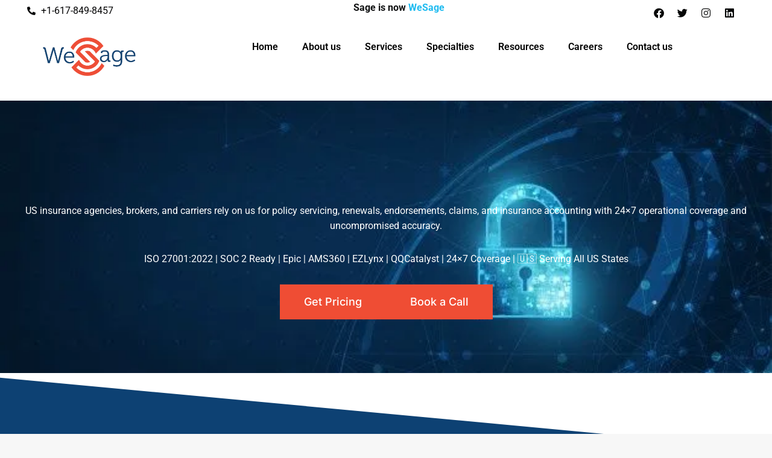

--- FILE ---
content_type: text/html; charset=UTF-8
request_url: https://wesagebpm.com/insurance/
body_size: 105690
content:
<!DOCTYPE html>
<!--[if !(IE 6) | !(IE 7) | !(IE 8)  ]><!--><html lang="en-US" class="no-js">
<!--<![endif]--><head><script data-no-optimize="1">var litespeed_docref=sessionStorage.getItem("litespeed_docref");litespeed_docref&&(Object.defineProperty(document,"referrer",{get:function(){return litespeed_docref}}),sessionStorage.removeItem("litespeed_docref"));</script> <meta charset="UTF-8" /><meta name="viewport" content="width=device-width, initial-scale=1, maximum-scale=1, user-scalable=0"/><link rel="profile" href="https://gmpg.org/xfn/11" /><meta name='robots' content='index, follow, max-image-preview:large, max-snippet:-1, max-video-preview:-1' /><title>Insurance BPO | Insurance Back-Office Outsourcing Services</title><link rel="preload" data-smush-preload as="image" href="https://wesagebpm.com/wp-content/uploads/2023/10/wesagebpm_ins_sec.jpg.webp" fetchpriority="high" /><meta name="description" content="Streamline your agency with WeSage BPM&#039;s insurance BPO services. We handle policy servicing and insurance accounting to reduce cost." /><link rel="canonical" href="https://wesagebpm.com/insurance/" /><meta property="og:locale" content="en_US" /><meta property="og:type" content="article" /><meta property="og:title" content="Insurance" /><meta property="og:description" content="Streamline your agency with WeSage BPM&#039;s insurance BPO services. We handle policy servicing and insurance accounting to reduce cost." /><meta property="og:url" content="https://wesagebpm.com/insurance/" /><meta property="og:site_name" content="WeSage BPM" /><meta property="article:publisher" content="https://www.facebook.com/wesagebpm" /><meta property="article:modified_time" content="2026-01-13T12:59:49+00:00" /><meta property="og:image" content="https://the7.io/elementor-main/wp-content/uploads/sites/77/2020/11/l0-2.png" /><meta name="twitter:card" content="summary_large_image" /><meta name="twitter:site" content="@hr_bpm" /><meta name="twitter:label1" content="Est. reading time" /><meta name="twitter:data1" content="11 minutes" /> <script type="application/ld+json" class="yoast-schema-graph">{"@context":"https://schema.org","@graph":[{"@type":"WebPage","@id":"https://wesagebpm.com/insurance/","url":"https://wesagebpm.com/insurance/","name":"Insurance BPO | Insurance Back-Office Outsourcing Services","isPartOf":{"@id":"https://wesagebpm.com/#website"},"primaryImageOfPage":{"@id":"https://wesagebpm.com/insurance/#primaryimage"},"image":{"@id":"https://wesagebpm.com/insurance/#primaryimage"},"thumbnailUrl":"https://the7.io/elementor-main/wp-content/uploads/sites/77/2020/11/l0-2.png","datePublished":"2025-10-16T17:14:52+00:00","dateModified":"2026-01-13T12:59:49+00:00","description":"Streamline your agency with WeSage BPM's insurance BPO services. We handle policy servicing and insurance accounting to reduce cost.","breadcrumb":{"@id":"https://wesagebpm.com/insurance/#breadcrumb"},"inLanguage":"en-US","potentialAction":[{"@type":"ReadAction","target":["https://wesagebpm.com/insurance/"]}]},{"@type":"ImageObject","inLanguage":"en-US","@id":"https://wesagebpm.com/insurance/#primaryimage","url":"https://the7.io/elementor-main/wp-content/uploads/sites/77/2020/11/l0-2.png","contentUrl":"https://the7.io/elementor-main/wp-content/uploads/sites/77/2020/11/l0-2.png"},{"@type":"BreadcrumbList","@id":"https://wesagebpm.com/insurance/#breadcrumb","itemListElement":[{"@type":"ListItem","position":1,"name":"Home","item":"https://wesagebpm.com/"},{"@type":"ListItem","position":2,"name":"Specialties","item":"https://wesagebpm.com/specialties/"},{"@type":"ListItem","position":3,"name":"Insurance"}]},{"@type":"WebSite","@id":"https://wesagebpm.com/#website","url":"https://wesagebpm.com/","name":"WeSage BPM","description":"Thrive together!","publisher":{"@id":"https://wesagebpm.com/#organization"},"alternateName":"Sage BPM","potentialAction":[{"@type":"SearchAction","target":{"@type":"EntryPoint","urlTemplate":"https://wesagebpm.com/?s={search_term_string}"},"query-input":{"@type":"PropertyValueSpecification","valueRequired":true,"valueName":"search_term_string"}}],"inLanguage":"en-US"},{"@type":["Organization","Place"],"@id":"https://wesagebpm.com/#organization","name":"WeSage BPM","alternateName":"Sage BPM","url":"https://wesagebpm.com/","logo":{"@id":"https://wesagebpm.com/insurance/#local-main-organization-logo"},"image":{"@id":"https://wesagebpm.com/insurance/#local-main-organization-logo"},"sameAs":["https://www.facebook.com/wesagebpm","https://x.com/hr_bpm","https://mastodon.social/@wesagebpm","https://www.instagram.com/wesage_bpm","https://www.linkedin.com/company/sage-bpm"],"description":"WeSage BPM offers comprehensive business process outsourcing services designed to optimize operational efficiency and reduce costs. Specializing in back office support, AI solutions, data labeling, live chat, and accounting services, we empower businesses to focus on growth while we handle the details. Overview of WeSage BPM : WeSage BPM is a leading provider of business process outsourcing (BPO) solutions, dedicated to enhancing operational efficiency and minimizing costs for businesses across various sectors. Our expertise lies in delivering tailored services that meet the unique needs of our clients. Key Services Offered: Back Office Support: Streamlining administrative tasks to allow businesses to concentrate on core activities. AI Solutions: Implementing advanced artificial intelligence technologies to improve decision-making and operational processes. Data Labeling Services: Providing high-quality data annotation to support machine learning and AI projects. Live Chat Services: Enhancing customer engagement through real-time communication and support. Accounting & Bookkeeping: Offering comprehensive financial management services to ensure accuracy and compliance. Why Choose WeSage BPM? Cost Efficiency: Our services are designed to significantly reduce operational costs while maintaining high-quality standards. Expertise: A team of skilled professionals with extensive experience in various industries ensures that we deliver the best solutions. Adaptability: We tailor our services to meet the specific needs of each client, ensuring a personalized approach to business challenges. Proven Results: Our track record of improving client rankings and increasing traffic through effective SEO and marketing strategies speaks for itself. Contact Us For more information on how WeSage BPM can help your business thrive, visit our website at wesagebpm.com or reach out to our team for a consultation.","legalName":"WeSage BPM","foundingDate":"2014-07-01","numberOfEmployees":{"@type":"QuantitativeValue","minValue":"51","maxValue":"200"},"publishingPrinciples":"https://wesagebpm.com/privacy-policy/","geo":{"@type":"GeoCoordinates","latitude":"22.351115","longitude":"78.667743"},"telephone":["+91-9067-440-644","+1-617-849-8457"],"openingHoursSpecification":{"@type":"OpeningHoursSpecification","dayOfWeek":["Monday","Tuesday","Wednesday","Thursday","Friday","Saturday","Sunday"],"opens":"00:00","closes":"23:59"},"email":"sales@wesagebpm.com"},{"@type":"ImageObject","inLanguage":"en-US","@id":"https://wesagebpm.com/insurance/#local-main-organization-logo","url":"https://wesagebpm.com/wp-content/uploads/2022/10/Logo-5.png","contentUrl":"https://wesagebpm.com/wp-content/uploads/2022/10/Logo-5.png","width":3139,"height":1647,"caption":"WeSage BPM"}]}</script> <meta name="geo.placename" content="Ahmedabad" /><meta name="geo.position" content="22.351115;78.667743" /><meta name="geo.region" content="India" />
 <script type="litespeed/javascript">var jobsearch_sloc_country='',jobsearch_sloc_state='',jobsearch_sloc_city='',jobsearch_sloc_type='',jobsearch_is_admin='',jobsearch_is_post_page='',jobsearch_is_loc_editor=''</script> <link rel='dns-prefetch' href='//fonts.googleapis.com' /><link rel="alternate" type="application/rss+xml" title="WeSage BPM &raquo; Feed" href="https://wesagebpm.com/feed/" /><link rel="alternate" type="application/rss+xml" title="WeSage BPM &raquo; Comments Feed" href="https://wesagebpm.com/comments/feed/" /><link rel="alternate" title="oEmbed (JSON)" type="application/json+oembed" href="https://wesagebpm.com/wp-json/oembed/1.0/embed?url=https%3A%2F%2Fwesagebpm.com%2Finsurance%2F" /><link rel="alternate" title="oEmbed (XML)" type="text/xml+oembed" href="https://wesagebpm.com/wp-json/oembed/1.0/embed?url=https%3A%2F%2Fwesagebpm.com%2Finsurance%2F&#038;format=xml" /><style>.lazyload,
			.lazyloading {
				max-width: 100%;
			}</style><style>.smush-dimensions {
				--smush-image-aspect-ratio: auto;
				aspect-ratio: var(--smush-image-aspect-ratio);
			}</style><style id='wp-img-auto-sizes-contain-inline-css'>img:is([sizes=auto i],[sizes^="auto," i]){contain-intrinsic-size:3000px 1500px}
/*# sourceURL=wp-img-auto-sizes-contain-inline-css */</style><style id="litespeed-ccss">.lazyload{max-width:100%}.smush-dimensions{--smush-image-aspect-ratio:auto;aspect-ratio:var(--smush-image-aspect-ratio)}:root{--wp--preset--aspect-ratio--square:1;--wp--preset--aspect-ratio--4-3:4/3;--wp--preset--aspect-ratio--3-4:3/4;--wp--preset--aspect-ratio--3-2:3/2;--wp--preset--aspect-ratio--2-3:2/3;--wp--preset--aspect-ratio--16-9:16/9;--wp--preset--aspect-ratio--9-16:9/16;--wp--preset--color--black:#000000;--wp--preset--color--cyan-bluish-gray:#abb8c3;--wp--preset--color--white:#FFF;--wp--preset--color--pale-pink:#f78da7;--wp--preset--color--vivid-red:#cf2e2e;--wp--preset--color--luminous-vivid-orange:#ff6900;--wp--preset--color--luminous-vivid-amber:#fcb900;--wp--preset--color--light-green-cyan:#7bdcb5;--wp--preset--color--vivid-green-cyan:#00d084;--wp--preset--color--pale-cyan-blue:#8ed1fc;--wp--preset--color--vivid-cyan-blue:#0693e3;--wp--preset--color--vivid-purple:#9b51e0;--wp--preset--color--accent:#1ebbf0;--wp--preset--color--dark-gray:#111;--wp--preset--color--light-gray:#767676;--wp--preset--gradient--vivid-cyan-blue-to-vivid-purple:linear-gradient(135deg,rgb(6,147,227) 0%,rgb(155,81,224) 100%);--wp--preset--gradient--light-green-cyan-to-vivid-green-cyan:linear-gradient(135deg,rgb(122,220,180) 0%,rgb(0,208,130) 100%);--wp--preset--gradient--luminous-vivid-amber-to-luminous-vivid-orange:linear-gradient(135deg,rgb(252,185,0) 0%,rgb(255,105,0) 100%);--wp--preset--gradient--luminous-vivid-orange-to-vivid-red:linear-gradient(135deg,rgb(255,105,0) 0%,rgb(207,46,46) 100%);--wp--preset--gradient--very-light-gray-to-cyan-bluish-gray:linear-gradient(135deg,rgb(238,238,238) 0%,rgb(169,184,195) 100%);--wp--preset--gradient--cool-to-warm-spectrum:linear-gradient(135deg,rgb(74,234,220) 0%,rgb(151,120,209) 20%,rgb(207,42,186) 40%,rgb(238,44,130) 60%,rgb(251,105,98) 80%,rgb(254,248,76) 100%);--wp--preset--gradient--blush-light-purple:linear-gradient(135deg,rgb(255,206,236) 0%,rgb(152,150,240) 100%);--wp--preset--gradient--blush-bordeaux:linear-gradient(135deg,rgb(254,205,165) 0%,rgb(254,45,45) 50%,rgb(107,0,62) 100%);--wp--preset--gradient--luminous-dusk:linear-gradient(135deg,rgb(255,203,112) 0%,rgb(199,81,192) 50%,rgb(65,88,208) 100%);--wp--preset--gradient--pale-ocean:linear-gradient(135deg,rgb(255,245,203) 0%,rgb(182,227,212) 50%,rgb(51,167,181) 100%);--wp--preset--gradient--electric-grass:linear-gradient(135deg,rgb(202,248,128) 0%,rgb(113,206,126) 100%);--wp--preset--gradient--midnight:linear-gradient(135deg,rgb(2,3,129) 0%,rgb(40,116,252) 100%);--wp--preset--font-size--small:13px;--wp--preset--font-size--medium:20px;--wp--preset--font-size--large:36px;--wp--preset--font-size--x-large:42px;--wp--preset--spacing--20:0.44rem;--wp--preset--spacing--30:0.67rem;--wp--preset--spacing--40:1rem;--wp--preset--spacing--50:1.5rem;--wp--preset--spacing--60:2.25rem;--wp--preset--spacing--70:3.38rem;--wp--preset--spacing--80:5.06rem;--wp--preset--shadow--natural:6px 6px 9px rgba(0, 0, 0, 0.2);--wp--preset--shadow--deep:12px 12px 50px rgba(0, 0, 0, 0.4);--wp--preset--shadow--sharp:6px 6px 0px rgba(0, 0, 0, 0.2);--wp--preset--shadow--outlined:6px 6px 0px -3px rgb(255, 255, 255), 6px 6px rgb(0, 0, 0);--wp--preset--shadow--crisp:6px 6px 0px rgb(0, 0, 0)}:root{--direction-multiplier:1}.elementor-screen-only,.screen-reader-text{height:1px;margin:-1px;overflow:hidden;padding:0;position:absolute;top:-10000em;width:1px;clip:rect(0,0,0,0);border:0}.elementor-clearfix:after{clear:both;content:"";display:block;height:0;width:0}.elementor *,.elementor :after,.elementor :before{box-sizing:border-box}.elementor a{box-shadow:none;text-decoration:none}.elementor img{border:none;border-radius:0;box-shadow:none;height:auto;max-width:100%}.elementor .elementor-widget:not(.elementor-widget-text-editor):not(.elementor-widget-theme-post-content) figure{margin:0}.elementor .elementor-background-overlay{inset:0;position:absolute}.elementor-element{--flex-direction:initial;--flex-wrap:initial;--justify-content:initial;--align-items:initial;--align-content:initial;--gap:initial;--flex-basis:initial;--flex-grow:initial;--flex-shrink:initial;--order:initial;--align-self:initial;align-self:var(--align-self);flex-basis:var(--flex-basis);flex-grow:var(--flex-grow);flex-shrink:var(--flex-shrink);order:var(--order)}.elementor-element:where(.e-con-full,.elementor-widget){align-content:var(--align-content);align-items:var(--align-items);flex-direction:var(--flex-direction);flex-wrap:var(--flex-wrap);gap:var(--row-gap) var(--column-gap);justify-content:var(--justify-content)}.elementor-invisible{visibility:hidden}.elementor-align-justify .elementor-button{width:100%}:root{--page-title-display:block}.elementor-section{position:relative}.elementor-section .elementor-container{display:flex;margin-inline:auto;position:relative}@media (max-width:1024px){.elementor-section .elementor-container{flex-wrap:wrap}}.elementor-section.elementor-section-boxed>.elementor-container{max-width:1140px}.elementor-section.elementor-section-stretched{position:relative;width:100%}.elementor-widget-wrap{align-content:flex-start;flex-wrap:wrap;position:relative;width:100%}.elementor:not(.elementor-bc-flex-widget) .elementor-widget-wrap{display:flex}.elementor-widget-wrap>.elementor-element{width:100%}.elementor-widget{position:relative}.elementor-widget:not(:last-child){margin-block-end:var(--kit-widget-spacing,20px)}.elementor-column{display:flex;min-height:1px;position:relative}.elementor-column-gap-default>.elementor-column>.elementor-element-populated{padding:10px}@media (min-width:768px){.elementor-column.elementor-col-33{width:33.333%}.elementor-column.elementor-col-100{width:100%}}@media (max-width:767px){.elementor-column{width:100%}}.elementor-grid{display:grid;grid-column-gap:var(--grid-column-gap);grid-row-gap:var(--grid-row-gap)}.elementor-grid .elementor-grid-item{min-width:0}.elementor-grid-0 .elementor-grid{display:inline-block;margin-block-end:calc(-1*var(--grid-row-gap));width:100%;word-spacing:var(--grid-column-gap)}.elementor-grid-0 .elementor-grid .elementor-grid-item{display:inline-block;margin-block-end:var(--grid-row-gap);word-break:break-word}@media (prefers-reduced-motion:no-preference){html{scroll-behavior:smooth}}.e-con{--border-radius:0;--border-top-width:0px;--border-right-width:0px;--border-bottom-width:0px;--border-left-width:0px;--border-style:initial;--border-color:initial;--container-widget-width:100%;--container-widget-height:initial;--container-widget-flex-grow:0;--container-widget-align-self:initial;--content-width:min(100%,var(--container-max-width,1140px));--width:100%;--min-height:initial;--height:auto;--text-align:initial;--margin-top:0px;--margin-right:0px;--margin-bottom:0px;--margin-left:0px;--padding-top:var(--container-default-padding-top,10px);--padding-right:var(--container-default-padding-right,10px);--padding-bottom:var(--container-default-padding-bottom,10px);--padding-left:var(--container-default-padding-left,10px);--position:relative;--z-index:revert;--overflow:visible;--gap:var(--widgets-spacing,20px);--row-gap:var(--widgets-spacing-row,20px);--column-gap:var(--widgets-spacing-column,20px);--overlay-mix-blend-mode:initial;--overlay-opacity:1;--e-con-grid-template-columns:repeat(3,1fr);--e-con-grid-template-rows:repeat(2,1fr);border-radius:var(--border-radius);height:var(--height);min-height:var(--min-height);min-width:0;overflow:var(--overflow);position:var(--position);width:var(--width);z-index:var(--z-index);--flex-wrap-mobile:wrap}.e-con{--margin-block-start:var(--margin-top);--margin-block-end:var(--margin-bottom);--margin-inline-start:var(--margin-left);--margin-inline-end:var(--margin-right);--padding-inline-start:var(--padding-left);--padding-inline-end:var(--padding-right);--padding-block-start:var(--padding-top);--padding-block-end:var(--padding-bottom);--border-block-start-width:var(--border-top-width);--border-block-end-width:var(--border-bottom-width);--border-inline-start-width:var(--border-left-width);--border-inline-end-width:var(--border-right-width)}.e-con{margin-block-end:var(--margin-block-end);margin-block-start:var(--margin-block-start);margin-inline-end:var(--margin-inline-end);margin-inline-start:var(--margin-inline-start);padding-inline-end:var(--padding-inline-end);padding-inline-start:var(--padding-inline-start)}.e-con.e-flex{--flex-direction:column;--flex-basis:auto;--flex-grow:0;--flex-shrink:1;flex:var(--flex-grow) var(--flex-shrink) var(--flex-basis)}.e-con-full,.e-con>.e-con-inner{padding-block-end:var(--padding-block-end);padding-block-start:var(--padding-block-start);text-align:var(--text-align)}.e-con-full.e-flex,.e-con.e-flex>.e-con-inner{flex-direction:var(--flex-direction)}.e-con,.e-con>.e-con-inner{display:var(--display)}.e-con-boxed.e-flex{align-content:normal;align-items:normal;flex-direction:column;flex-wrap:nowrap;justify-content:normal}.e-con-boxed{gap:initial;text-align:initial}.e-con.e-flex>.e-con-inner{align-content:var(--align-content);align-items:var(--align-items);align-self:auto;flex-basis:auto;flex-grow:1;flex-shrink:1;flex-wrap:var(--flex-wrap);justify-content:var(--justify-content)}.e-con>.e-con-inner{gap:var(--row-gap) var(--column-gap);height:100%;margin:0 auto;max-width:var(--content-width);padding-inline-end:0;padding-inline-start:0;width:100%}:is(.elementor-section-wrap,[data-elementor-id])>.e-con{--margin-left:auto;--margin-right:auto;max-width:min(100%,var(--width))}.e-con .elementor-widget.elementor-widget{margin-block-end:0}.e-con:before{border-block-end-width:var(--border-block-end-width);border-block-start-width:var(--border-block-start-width);border-color:var(--border-color);border-inline-end-width:var(--border-inline-end-width);border-inline-start-width:var(--border-inline-start-width);border-radius:var(--border-radius);border-style:var(--border-style);content:var(--background-overlay);display:block;height:max(100% + var(--border-top-width) + var(--border-bottom-width),100%);left:calc(0px - var(--border-left-width));mix-blend-mode:var(--overlay-mix-blend-mode);opacity:var(--overlay-opacity);position:absolute;top:calc(0px - var(--border-top-width));width:max(100% + var(--border-left-width) + var(--border-right-width),100%)}.e-con .elementor-widget{min-width:0}.e-con>.e-con-inner>.elementor-widget>.elementor-widget-container,.e-con>.elementor-widget>.elementor-widget-container{height:100%}.e-con.e-con>.e-con-inner>.elementor-widget,.elementor.elementor .e-con>.elementor-widget{max-width:100%}.e-con .elementor-widget:not(:last-child){--kit-widget-spacing:0px}@media (max-width:767px){.e-con.e-flex{--width:100%;--flex-wrap:var(--flex-wrap-mobile)}}.elementor-heading-title{line-height:1;margin:0;padding:0}.elementor-button{background-color:#69727d;border-radius:3px;color:#fff;display:inline-block;fill:#fff;font-size:15px;line-height:1;padding:12px 24px;text-align:center}.elementor-button:visited{color:#fff}.elementor-button-content-wrapper{display:flex;flex-direction:row;gap:5px;justify-content:center}.elementor-button-text{display:inline-block}.elementor-button.elementor-size-lg{border-radius:5px;font-size:18px;padding:20px 40px}.elementor-button span{text-decoration:inherit}.elementor-icon{color:#69727d;display:inline-block;font-size:50px;line-height:1;text-align:center}.elementor-icon i{display:block;height:1em;position:relative;width:1em}.elementor-icon i:before{left:50%;position:absolute;transform:translateX(-50%)}.elementor-shape-circle .elementor-icon{border-radius:50%}@media (max-width:767px){.elementor .elementor-hidden-mobile,.elementor .elementor-hidden-phone{display:none}}@media (min-width:768px) and (max-width:1024px){.elementor .elementor-hidden-tablet{display:none}}@media (min-width:1025px) and (max-width:99999px){.elementor .elementor-hidden-desktop{display:none}}.elementor-widget .elementor-icon-list-items{list-style-type:none;margin:0;padding:0}.elementor-widget .elementor-icon-list-item{margin:0;padding:0;position:relative}.elementor-widget .elementor-icon-list-item:after{inset-block-end:0;position:absolute;width:100%}.elementor-widget .elementor-icon-list-item{align-items:var(--icon-vertical-align,center);display:flex;font-size:inherit}.elementor-widget .elementor-icon-list-icon+.elementor-icon-list-text{align-self:center;padding-inline-start:5px}.elementor-widget .elementor-icon-list-icon{display:flex;inset-block-start:var(--icon-vertical-offset,initial);position:relative}.elementor-widget .elementor-icon-list-icon i{font-size:var(--e-icon-list-icon-size);width:1.25em}.elementor-widget.elementor-widget-icon-list .elementor-icon-list-icon{text-align:var(--e-icon-list-icon-align)}.elementor-widget:not(.elementor-align-end) .elementor-icon-list-item:after{inset-inline-start:0}.elementor-widget:not(.elementor-align-start) .elementor-icon-list-item:after{inset-inline-end:0}@media (min-width:-1){.elementor-widget:not(.elementor-widescreen-align-end) .elementor-icon-list-item:after{inset-inline-start:0}.elementor-widget:not(.elementor-widescreen-align-start) .elementor-icon-list-item:after{inset-inline-end:0}}@media (max-width:-1){.elementor-widget:not(.elementor-laptop-align-end) .elementor-icon-list-item:after{inset-inline-start:0}.elementor-widget:not(.elementor-laptop-align-start) .elementor-icon-list-item:after{inset-inline-end:0}.elementor-widget:not(.elementor-tablet_extra-align-end) .elementor-icon-list-item:after{inset-inline-start:0}.elementor-widget:not(.elementor-tablet_extra-align-start) .elementor-icon-list-item:after{inset-inline-end:0}}@media (max-width:1024px){.elementor-widget:not(.elementor-tablet-align-end) .elementor-icon-list-item:after{inset-inline-start:0}.elementor-widget:not(.elementor-tablet-align-start) .elementor-icon-list-item:after{inset-inline-end:0}}@media (max-width:-1){.elementor-widget:not(.elementor-mobile_extra-align-end) .elementor-icon-list-item:after{inset-inline-start:0}.elementor-widget:not(.elementor-mobile_extra-align-start) .elementor-icon-list-item:after{inset-inline-end:0}}@media (max-width:767px){.elementor-widget:not(.elementor-mobile-align-end) .elementor-icon-list-item:after{inset-inline-start:0}.elementor-widget:not(.elementor-mobile-align-start) .elementor-icon-list-item:after{inset-inline-end:0}}.elementor .elementor-element ul.elementor-icon-list-items{padding:0}.elementor-widget-social-icons.elementor-grid-0 .elementor-widget-container{font-size:0;line-height:1}.elementor-widget-social-icons .elementor-grid{grid-column-gap:var(--grid-column-gap,5px);grid-row-gap:var(--grid-row-gap,5px);grid-template-columns:var(--grid-template-columns);justify-content:var(--justify-content,center);justify-items:var(--justify-content,center)}.elementor-icon.elementor-social-icon{font-size:var(--icon-size,25px);height:calc(var(--icon-size, 25px) + 2*var(--icon-padding, .5em));line-height:var(--icon-size,25px);width:calc(var(--icon-size, 25px) + 2*var(--icon-padding, .5em))}.elementor-social-icon{--e-social-icon-icon-color:#fff;align-items:center;background-color:#69727d;display:inline-flex;justify-content:center;text-align:center}.elementor-social-icon i{color:var(--e-social-icon-icon-color)}.elementor-social-icon:last-child{margin:0}.elementor-social-icon-facebook{background-color:#3b5998}.elementor-social-icon-instagram{background-color:#262626}.elementor-social-icon-linkedin{background-color:#0077b5}.elementor-social-icon-twitter{background-color:#1da1f2}.elementor-widget-image{text-align:center}.elementor-widget-image a{display:inline-block}.elementor-widget-image img{display:inline-block;vertical-align:middle}.elementor-item:after,.elementor-item:before{display:block;position:absolute}.elementor-item:not(:hover):not(:focus):not(.elementor-item-active):not(.highlighted):after,.elementor-item:not(:hover):not(:focus):not(.elementor-item-active):not(.highlighted):before{opacity:0}.elementor-item-active:after,.elementor-item-active:before{transform:scale(1)}.e--pointer-underline .elementor-item:after,.e--pointer-underline .elementor-item:before{background-color:#3f444b;height:3px;left:0;width:100%;z-index:2}.e--pointer-underline .elementor-item:after{bottom:0;content:""}.elementor-nav-menu--main .elementor-nav-menu a{padding:13px 20px}.elementor-nav-menu--main .elementor-nav-menu ul{border-style:solid;border-width:0;padding:0;position:absolute;width:12em}.elementor-nav-menu--layout-horizontal{display:flex}.elementor-nav-menu--layout-horizontal .elementor-nav-menu{display:flex;flex-wrap:wrap}.elementor-nav-menu--layout-horizontal .elementor-nav-menu a{flex-grow:1;white-space:nowrap}.elementor-nav-menu--layout-horizontal .elementor-nav-menu>li{display:flex}.elementor-nav-menu--layout-horizontal .elementor-nav-menu>li ul{top:100%!important}.elementor-nav-menu--layout-horizontal .elementor-nav-menu>li:not(:first-child)>a{margin-inline-start:var(--e-nav-menu-horizontal-menu-item-margin)}.elementor-nav-menu--layout-horizontal .elementor-nav-menu>li:not(:first-child)>ul{inset-inline-start:var(--e-nav-menu-horizontal-menu-item-margin)!important}.elementor-nav-menu--layout-horizontal .elementor-nav-menu>li:not(:last-child)>a{margin-inline-end:var(--e-nav-menu-horizontal-menu-item-margin)}.elementor-nav-menu--layout-horizontal .elementor-nav-menu>li:not(:last-child):after{align-self:center;border-color:var(--e-nav-menu-divider-color,#000);border-left-style:var(--e-nav-menu-divider-style,solid);border-left-width:var(--e-nav-menu-divider-width,2px);content:var(--e-nav-menu-divider-content,none);height:var(--e-nav-menu-divider-height,35%)}.elementor-widget-nav-menu .elementor-widget-container{display:flex;flex-direction:column}.elementor-nav-menu{position:relative;z-index:2}.elementor-nav-menu:after{clear:both;content:" ";display:block;font:0/0 serif;height:0;overflow:hidden;visibility:hidden}.elementor-nav-menu,.elementor-nav-menu li,.elementor-nav-menu ul{display:block;line-height:normal;list-style:none;margin:0;padding:0}.elementor-nav-menu ul{display:none}.elementor-nav-menu ul ul a{border-left:16px solid #fff0}.elementor-nav-menu a,.elementor-nav-menu li{position:relative}.elementor-nav-menu li{border-width:0}.elementor-nav-menu a{align-items:center;display:flex}.elementor-nav-menu a{line-height:20px;padding:10px 20px}.elementor-sub-item.elementor-item-active{background-color:#3f444b;color:#fff}.elementor-menu-toggle{align-items:center;background-color:rgb(0 0 0/.05);border:0 solid;border-radius:3px;color:#33373d;display:flex;font-size:var(--nav-menu-icon-size,22px);justify-content:center;padding:.25em}.elementor-menu-toggle:not(.elementor-active) .elementor-menu-toggle__icon--close{display:none}.elementor-nav-menu--dropdown{background-color:#fff;font-size:13px}.elementor-nav-menu--dropdown.elementor-nav-menu__container{margin-top:10px;overflow-x:hidden;overflow-y:auto;transform-origin:top}.elementor-nav-menu--dropdown.elementor-nav-menu__container .elementor-sub-item{font-size:.85em}.elementor-nav-menu--dropdown a{color:#33373d}ul.elementor-nav-menu--dropdown a{border-inline-start:8px solid #fff0;text-shadow:none}.elementor-nav-menu--toggle{--menu-height:100vh}.elementor-nav-menu--toggle .elementor-menu-toggle:not(.elementor-active)+.elementor-nav-menu__container{max-height:0;overflow:hidden;transform:scaleY(0)}.elementor-nav-menu--stretch .elementor-nav-menu__container.elementor-nav-menu--dropdown{position:absolute;z-index:9997}@media (max-width:1024px){.elementor-nav-menu--dropdown-tablet .elementor-nav-menu--main{display:none}}@media (min-width:1025px){.elementor-nav-menu--dropdown-tablet .elementor-menu-toggle,.elementor-nav-menu--dropdown-tablet .elementor-nav-menu--dropdown{display:none}.elementor-nav-menu--dropdown-tablet nav.elementor-nav-menu--dropdown.elementor-nav-menu__container{overflow-y:hidden}}.premium-tabs .premium-content-wrap .premium-tabs-content-section{display:none;margin:0 auto}.premium-tabs .premium-tab-content{overflow:hidden}.elementor-widget-heading .elementor-heading-title[class*=elementor-size-]>a{color:inherit;font-size:inherit;line-height:inherit}[class*=" eicon-"]{display:inline-block;font-family:eicons;font-size:inherit;font-weight:400;font-style:normal;font-variant:normal;line-height:1;text-rendering:auto;-webkit-font-smoothing:antialiased;-moz-osx-font-smoothing:grayscale}.eicon-menu-bar:before{content:""}.eicon-close:before{content:""}.elementor-kit-11{--e-global-color-primary:#6EC1E4;--e-global-color-secondary:#54595F;--e-global-color-text:#7A7A7A;--e-global-color-accent:#61CE70;--e-global-color-f4e1a81:#144372;--e-global-typography-primary-font-family:"Roboto";--e-global-typography-primary-font-weight:600;--e-global-typography-secondary-font-family:"Roboto Slab";--e-global-typography-secondary-font-weight:400;--e-global-typography-text-font-family:"Roboto";--e-global-typography-text-font-weight:400;--e-global-typography-accent-font-family:"Roboto";--e-global-typography-accent-font-weight:500}.elementor-section.elementor-section-boxed>.elementor-container{max-width:1140px}.e-con{--container-max-width:1140px}.elementor-widget:not(:last-child){margin-block-end:20px}.elementor-element{--widgets-spacing:20px 20px;--widgets-spacing-row:20px;--widgets-spacing-column:20px}@media (max-width:1024px){.elementor-section.elementor-section-boxed>.elementor-container{max-width:1024px}.e-con{--container-max-width:1024px}}@media (max-width:767px){.elementor-section.elementor-section-boxed>.elementor-container{max-width:767px}.e-con{--container-max-width:767px}}.elementor-shape{direction:ltr;left:0;line-height:0;overflow:hidden;position:absolute;width:100%}.elementor-shape-top{top:-1px}.elementor-shape svg{display:block;left:50%;position:relative;transform:translateX(-50%);width:calc(100% + 1.3px)}.elementor-shape .elementor-shape-fill{fill:#fff;transform:rotateY(0deg);transform-origin:center}:root{--swiper-theme-color:#007aff}.swiper{margin-left:auto;margin-right:auto;position:relative;overflow:hidden;list-style:none;padding:0;z-index:1}.swiper-wrapper{position:relative;width:100%;height:100%;z-index:1;display:flex;box-sizing:content-box}.swiper-wrapper{transform:translate3d(0,0,0)}.swiper-slide{flex-shrink:0;width:100%;height:100%;position:relative}:root{--swiper-navigation-size:44px}.elementor-element{--swiper-theme-color:#000;--swiper-navigation-size:44px;--swiper-pagination-bullet-size:6px;--swiper-pagination-bullet-horizontal-gap:6px}.elementor-element .swiper .swiper-slide figure{line-height:0}.elementor-widget-image-carousel .swiper{position:static}.elementor-widget-image-carousel .swiper .swiper-slide figure{line-height:inherit}.elementor-widget-image-carousel .swiper-slide{text-align:center}.elementor-image-carousel-wrapper:not(.swiper-initialized) .swiper-slide{max-width:calc(100%/var(--e-image-carousel-slides-to-show, 3))}.elementor-accordion .elementor-tab-title .elementor-accordion-icon .elementor-accordion-icon-opened{display:none}.elementor-accordion .elementor-tab-content{border-block-start:1px solid #d5d8dc;display:none;padding:15px 20px}@media (max-width:767px){.elementor-accordion .elementor-tab-content{padding:7px 15px}}.e-con{--container-widget-width:100%}.elementor-75154 .elementor-element.elementor-element-60461b2>.elementor-container>.elementor-column>.elementor-widget-wrap{align-content:center;align-items:center}.elementor-75154 .elementor-element.elementor-element-60461b2:not(.elementor-motion-effects-element-type-background){background-image:url(https://wesagebpm.com/wp-content/uploads/2023/10/wesagebpm_ins_sec.jpg);background-position:center center;background-repeat:no-repeat;background-size:cover}.elementor-75154 .elementor-element.elementor-element-60461b2>.elementor-background-overlay{background-color:#144372;opacity:.5}.elementor-75154 .elementor-element.elementor-element-60461b2{margin-top:0;margin-bottom:0;padding:0 0 80px 0}.elementor-75154 .elementor-element.elementor-element-3ffd0e5.elementor-column.elementor-element[data-element_type="column"]>.elementor-widget-wrap.elementor-element-populated{align-content:center;align-items:center}.elementor-75154 .elementor-element.elementor-element-3ffd0e5.elementor-column>.elementor-widget-wrap{justify-content:center}.elementor-75154 .elementor-element.elementor-element-3ffd0e5>.elementor-element-populated{padding:62px 30px 0 30px}.elementor-widget-heading .elementor-heading-title{font-family:var(--e-global-typography-primary-font-family),Sans-serif;font-weight:var(--e-global-typography-primary-font-weight);color:var(--e-global-color-primary)}.elementor-75154 .elementor-element.elementor-element-51f0c99{text-align:center}.elementor-75154 .elementor-element.elementor-element-51f0c99 .elementor-heading-title{font-family:var(--e-global-typography-the7_h2-font-family),Sans-serif;font-size:var(--e-global-typography-the7_h2-font-size);font-weight:var(--e-global-typography-the7_h2-font-weight);text-transform:var(--e-global-typography-the7_h2-text-transform);line-height:var(--e-global-typography-the7_h2-line-height);text-shadow:0 0 13px #000;color:#fff}.elementor-widget-text-editor{font-family:var(--e-global-typography-text-font-family),Sans-serif;font-weight:var(--e-global-typography-text-font-weight);color:var(--e-global-color-text);--textColor:var( --e-global-color-text )}.elementor-75154 .elementor-element.elementor-element-dc100ab{text-align:center;color:#FFF;--textColor:#FFFFFF}.elementor-75154 .elementor-element.elementor-element-c19f329{text-align:center;color:#FFF;--textColor:#FFFFFF}.elementor-75154 .elementor-element.elementor-element-071f990{--display:flex;--flex-direction:row;--container-widget-width:calc( ( 1 - var( --container-widget-flex-grow ) ) * 100% );--container-widget-height:100%;--container-widget-flex-grow:1;--container-widget-align-self:stretch;--flex-wrap-mobile:wrap;--justify-content:center;--align-items:center}.elementor-widget-button .elementor-button{background-color:var(--e-global-color-accent);background-image:var(--e-global-color-accent);font-family:var(--e-global-typography-accent-font-family),Sans-serif;font-weight:var(--e-global-typography-accent-font-weight)}.elementor-75154 .elementor-element.elementor-element-f9b44ac .elementor-button{background-color:#EF4D34;background-image:none;font-family:"Inter",Sans-serif;font-weight:500;line-height:1em;border-radius:0 0 0 0}.elementor-75154 .elementor-element.elementor-element-f9b44ac>.elementor-widget-container{padding:0 0 0 0}.elementor-75154 .elementor-element.elementor-element-f9b44ac .elementor-button{font-size:18px}.elementor-75154 .elementor-element.elementor-element-2f2a4f6 .elementor-button{background-color:#EF4D34;background-image:none;font-family:"Inter",Sans-serif;font-weight:500;line-height:1em;border-radius:0 0 0 0}.elementor-75154 .elementor-element.elementor-element-2f2a4f6>.elementor-widget-container{padding:0 0 0 0}.elementor-75154 .elementor-element.elementor-element-2f2a4f6 .elementor-button{font-size:18px}.elementor-75154 .elementor-element.elementor-element-1bf5590{--display:flex;--position:fixed;--flex-direction:column;--container-widget-width:100%;--container-widget-height:initial;--container-widget-flex-grow:0;--container-widget-align-self:initial;--flex-wrap-mobile:wrap;bottom:0}body:not(.rtl) .elementor-75154 .elementor-element.elementor-element-1bf5590{left:0}.elementor-75154 .elementor-element.elementor-element-7f2e6ae{--display:flex;--flex-direction:row;--container-widget-width:calc( ( 1 - var( --container-widget-flex-grow ) ) * 100% );--container-widget-height:100%;--container-widget-flex-grow:1;--container-widget-align-self:stretch;--flex-wrap-mobile:wrap;--justify-content:center;--align-items:center}.elementor-75154 .elementor-element.elementor-element-cecb314 .elementor-button{background-color:#EF4D34;background-image:none;font-family:"Inter",Sans-serif;font-weight:500;line-height:1em;border-radius:0 0 0 0}.elementor-75154 .elementor-element.elementor-element-cecb314>.elementor-widget-container{padding:0 0 0 0}.elementor-75154 .elementor-element.elementor-element-cecb314 .elementor-button{font-size:18px}.elementor-75154 .elementor-element.elementor-element-61e365a .elementor-button{background-color:#EF4D34;background-image:none;font-family:"Inter",Sans-serif;font-weight:500;line-height:1em;border-radius:0 0 0 0}.elementor-75154 .elementor-element.elementor-element-61e365a>.elementor-widget-container{padding:0 0 0 0}.elementor-75154 .elementor-element.elementor-element-61e365a .elementor-button{font-size:18px}.elementor-75154 .elementor-element.elementor-element-597d0e1:not(.elementor-motion-effects-element-type-background){background-color:#0D4173}.elementor-75154 .elementor-element.elementor-element-597d0e1>.elementor-container{max-width:1000px}.elementor-75154 .elementor-element.elementor-element-597d0e1{padding:0% 4% 0% 4%}.elementor-75154 .elementor-element.elementor-element-597d0e1>.elementor-shape-top svg{height:127px}.elementor-75154 .elementor-element.elementor-element-eb92f8e>.elementor-element-populated{margin:0 0 120px 0;--e-column-margin-right:0px;--e-column-margin-left:0px}.elementor-75154 .elementor-element.elementor-element-0e14a57>.elementor-container{min-height:185px}.elementor-75154 .elementor-element.elementor-element-1cb487f.elementor-column>.elementor-widget-wrap{justify-content:center}.elementor-75154 .elementor-element.elementor-element-214eee6>.elementor-widget-container{margin:0 0 0 0;padding:127px 0 0 0}.elementor-75154 .elementor-element.elementor-element-214eee6{text-align:center}.elementor-75154 .elementor-element.elementor-element-214eee6 .elementor-heading-title{font-family:var(--e-global-typography-the7_h2-font-family),Sans-serif;font-size:var(--e-global-typography-the7_h2-font-size);font-weight:var(--e-global-typography-the7_h2-font-weight);text-transform:var(--e-global-typography-the7_h2-text-transform);line-height:var(--e-global-typography-the7_h2-line-height);color:#FFF}.elementor-75154 .elementor-element.elementor-element-4a92979{text-align:center;color:#FFF;--textColor:#FFFFFF}.elementor-widget-icon-list .elementor-icon-list-icon i{color:var(--e-global-color-primary)}.elementor-widget-icon-list .elementor-icon-list-item>.elementor-icon-list-text{font-family:var(--e-global-typography-text-font-family),Sans-serif;font-weight:var(--e-global-typography-text-font-weight)}.elementor-widget-icon-list .elementor-icon-list-text{color:var(--e-global-color-secondary)}.elementor-75154 .elementor-element.elementor-element-e0819c8{--display:flex;--flex-direction:row;--container-widget-width:calc( ( 1 - var( --container-widget-flex-grow ) ) * 100% );--container-widget-height:100%;--container-widget-flex-grow:1;--container-widget-align-self:stretch;--flex-wrap-mobile:wrap;--align-items:center;--gap:30px 30px;--row-gap:30px;--column-gap:30px;--margin-top:0px;--margin-bottom:0px;--margin-left:0px;--margin-right:0px;--padding-top:0px;--padding-bottom:0px;--padding-left:0px;--padding-right:0px}.elementor-75154 .elementor-element.elementor-element-3ab79e0{--display:flex;--width:25%;--justify-content:center;--padding-top:0px;--padding-bottom:0px;--padding-left:0px;--padding-right:0px}.elementor-75154 .elementor-element.elementor-element-e59ecc6{text-align:start}.elementor-75154 .elementor-element.elementor-element-e59ecc6 .elementor-heading-title{font-family:var(--e-global-typography-the7_h4-font-family),Sans-serif;font-size:var(--e-global-typography-the7_h4-font-size);font-weight:var(--e-global-typography-the7_h4-font-weight);text-transform:var(--e-global-typography-the7_h4-text-transform);line-height:var(--e-global-typography-the7_h4-line-height)}.elementor-75154 .elementor-element.elementor-element-d73de10{--display:flex;--width:75%;--padding-top:0px;--padding-bottom:0px;--padding-left:0px;--padding-right:0px}.elementor-75154 .elementor-element.elementor-element-eece6fb{--e-image-carousel-slides-to-show:4}.elementor-75154 .elementor-element.elementor-element-eece6fb .swiper-wrapper{display:flex;align-items:center}.elementor-widget-accordion .elementor-tab-content{color:var(--e-global-color-text);font-family:var(--e-global-typography-text-font-family),Sans-serif;font-weight:var(--e-global-typography-text-font-weight)}.elementor-75154 .elementor-element.elementor-element-618edc1 .elementor-tab-content{color:var(--e-global-color-the7_content_headers_color)}:root{--page-title-display:none}@media (max-width:1024px){.elementor-75154 .elementor-element.elementor-element-60461b2{padding:0 0 40px 0}.elementor-75154 .elementor-element.elementor-element-51f0c99 .elementor-heading-title{font-size:var(--e-global-typography-the7_h2-font-size);line-height:var(--e-global-typography-the7_h2-line-height)}.elementor-75154 .elementor-element.elementor-element-214eee6 .elementor-heading-title{font-size:var(--e-global-typography-the7_h2-font-size);line-height:var(--e-global-typography-the7_h2-line-height)}.elementor-75154 .elementor-element.elementor-element-e0819c8{--padding-top:0px;--padding-bottom:0px;--padding-left:0px;--padding-right:0px}.elementor-75154 .elementor-element.elementor-element-3ab79e0{--width:100%;--padding-top:30px;--padding-bottom:0px;--padding-left:30px;--padding-right:30px}.elementor-75154 .elementor-element.elementor-element-e59ecc6{text-align:center}.elementor-75154 .elementor-element.elementor-element-e59ecc6 .elementor-heading-title{font-size:var(--e-global-typography-the7_h4-font-size);line-height:var(--e-global-typography-the7_h4-line-height)}.elementor-75154 .elementor-element.elementor-element-d73de10{--width:100%;--padding-top:0px;--padding-bottom:0px;--padding-left:0px;--padding-right:0px}.elementor-75154 .elementor-element.elementor-element-eece6fb{--e-image-carousel-slides-to-show:4}}@media (max-width:767px){.elementor-75154 .elementor-element.elementor-element-60461b2:not(.elementor-motion-effects-element-type-background){background-image:url(https://wesagebpm.com/wp-content/uploads/2021/07/canva-photo-editor.png);background-position:center center}.elementor-75154 .elementor-element.elementor-element-60461b2{margin-top:0;margin-bottom:0;padding:50px 10px 50px 10px}.elementor-75154 .elementor-element.elementor-element-3ffd0e5>.elementor-widget-wrap>.elementor-widget:not(.elementor-widget__width-auto):not(.elementor-widget__width-initial):not(:last-child):not(.elementor-absolute){margin-block-end:-8px}.elementor-75154 .elementor-element.elementor-element-3ffd0e5>.elementor-element-populated{margin:0 0 0 0;--e-column-margin-right:0px;--e-column-margin-left:0px;padding:0 0 0 0}.elementor-75154 .elementor-element.elementor-element-51f0c99>.elementor-widget-container{margin:0 0 0 0;padding:9px 0 15px 0}.elementor-75154 .elementor-element.elementor-element-51f0c99 .elementor-heading-title{font-size:var(--e-global-typography-the7_h2-font-size);line-height:var(--e-global-typography-the7_h2-line-height)}.elementor-75154 .elementor-element.elementor-element-dc100ab>.elementor-widget-container{padding:0 0 15px 0}.elementor-75154 .elementor-element.elementor-element-c19f329>.elementor-widget-container{padding:0 0 15px 0}.elementor-75154 .elementor-element.elementor-element-f9b44ac .elementor-button{font-size:16px}.elementor-75154 .elementor-element.elementor-element-2f2a4f6 .elementor-button{font-size:16px}.elementor-75154 .elementor-element.elementor-element-1bf5590{--flex-direction:row;--container-widget-width:initial;--container-widget-height:100%;--container-widget-flex-grow:1;--container-widget-align-self:stretch;--flex-wrap-mobile:wrap;--margin-top:0px;--margin-bottom:0px;--margin-left:0px;--margin-right:0px;--padding-top:0px;--padding-bottom:0px;--padding-left:5px;--padding-right:5px;bottom:0;--z-index:3}.elementor-75154 .elementor-element.elementor-element-7f2e6ae{--margin-top:0px;--margin-bottom:0px;--margin-left:0px;--margin-right:0px;--padding-top:0px;--padding-bottom:0px;--padding-left:0px;--padding-right:0px}.elementor-75154 .elementor-element.elementor-element-cecb314{width:var(--container-widget-width,150px);max-width:150px;--container-widget-width:150px;--container-widget-flex-grow:0}.elementor-75154 .elementor-element.elementor-element-cecb314>.elementor-widget-container{margin:0 0 0 0}.elementor-75154 .elementor-element.elementor-element-cecb314 .elementor-button{font-size:14px}.elementor-75154 .elementor-element.elementor-element-cecb314 .elementor-button{padding:15px 10px 15px 10px}.elementor-75154 .elementor-element.elementor-element-61e365a{width:var(--container-widget-width,160px);max-width:160px;--container-widget-width:160px;--container-widget-flex-grow:0}.elementor-75154 .elementor-element.elementor-element-61e365a .elementor-button{font-size:14px}.elementor-75154 .elementor-element.elementor-element-61e365a .elementor-button{padding:15px 10px 15px 10px}.elementor-75154 .elementor-element.elementor-element-597d0e1{padding:0 0 0 0}.elementor-75154 .elementor-element.elementor-element-214eee6 .elementor-heading-title{font-size:var(--e-global-typography-the7_h2-font-size);line-height:var(--e-global-typography-the7_h2-line-height)}.elementor-75154 .elementor-element.elementor-element-e0819c8{--padding-top:0px;--padding-bottom:0px;--padding-left:0px;--padding-right:0px}.elementor-75154 .elementor-element.elementor-element-3ab79e0{--padding-top:0px;--padding-bottom:0px;--padding-left:0px;--padding-right:0px}.elementor-75154 .elementor-element.elementor-element-e59ecc6 .elementor-heading-title{font-size:var(--e-global-typography-the7_h4-font-size);line-height:var(--e-global-typography-the7_h4-line-height)}.elementor-75154 .elementor-element.elementor-element-d73de10{--padding-top:0px;--padding-bottom:0px;--padding-left:0px;--padding-right:0px}.elementor-75154 .elementor-element.elementor-element-eece6fb{--e-image-carousel-slides-to-show:2}}@media (max-width:340px){.elementor-75154 .elementor-element.elementor-element-61e365a,.elementor-75154 .elementor-element.elementor-element-cecb314{--container-widget-width:130px}}.elementor-icon i:before{position:absolute;left:50%;transform:translateX(-50%);top:25%}.elementor-40405 .elementor-element.elementor-element-83d35c6:not(.elementor-motion-effects-element-type-background){background-color:#fff0}.elementor-40405 .elementor-element.elementor-element-83d35c6{z-index:1}.elementor-40405 .elementor-element.elementor-element-111d6dc.elementor-column.elementor-element[data-element_type="column"]>.elementor-widget-wrap.elementor-element-populated{align-content:center;align-items:center}.elementor-widget-icon-list .elementor-icon-list-icon i{color:var(--e-global-color-primary)}.elementor-widget-icon-list .elementor-icon-list-item>.elementor-icon-list-text{font-family:var(--e-global-typography-text-font-family),Sans-serif;font-weight:var(--e-global-typography-text-font-weight)}.elementor-widget-icon-list .elementor-icon-list-text{color:var(--e-global-color-secondary)}.elementor-40405 .elementor-element.elementor-element-6211051>.elementor-widget-container{margin:0 0 0 45px;padding:0 0 0 0}.elementor-40405 .elementor-element.elementor-element-6211051{z-index:999;--e-icon-list-icon-size:14px;--icon-vertical-offset:0px}.elementor-40405 .elementor-element.elementor-element-6211051 .elementor-icon-list-icon i{color:#050606}.elementor-40405 .elementor-element.elementor-element-6211051 .elementor-icon-list-text{color:#040405}.elementor-widget-text-editor{font-family:var(--e-global-typography-text-font-family),Sans-serif;font-weight:var(--e-global-typography-text-font-weight);color:var(--e-global-color-text);--textColor:var( --e-global-color-text )}.elementor-40405 .elementor-element.elementor-element-cf9c487>.elementor-widget-container{margin:0 0 0 0}.elementor-40405 .elementor-element.elementor-element-cf9c487{z-index:999;text-align:center;color:#0E0F10;--textColor:#0E0F10}.elementor-40405 .elementor-element.elementor-element-4abe1e9.elementor-column.elementor-element[data-element_type="column"]>.elementor-widget-wrap.elementor-element-populated{align-content:center;align-items:center}.elementor-40405 .elementor-element.elementor-element-cb28162{--grid-template-columns:repeat(0, auto);z-index:999;--icon-size:17px;--grid-column-gap:5px;--grid-row-gap:0px}.elementor-40405 .elementor-element.elementor-element-cb28162 .elementor-widget-container{text-align:right}.elementor-40405 .elementor-element.elementor-element-cb28162>.elementor-widget-container{margin:0 45px 0 0}.elementor-40405 .elementor-element.elementor-element-cb28162 .elementor-social-icon{background-color:#FFF0}.elementor-40405 .elementor-element.elementor-element-cb28162 .elementor-social-icon i{color:#060707}.elementor-40405 .elementor-element.elementor-element-6ddad5a{--display:flex;--flex-direction:row;--container-widget-width:initial;--container-widget-height:100%;--container-widget-flex-grow:1;--container-widget-align-self:stretch;--flex-wrap-mobile:wrap;--gap:0px 0px;--row-gap:0px;--column-gap:0px;--z-index:999}.elementor-40405 .elementor-element.elementor-element-1835fee{--display:flex;--width:30%;--flex-direction:column;--container-widget-width:100%;--container-widget-height:initial;--container-widget-flex-grow:0;--container-widget-align-self:initial;--flex-wrap-mobile:wrap}.elementor-40405 .elementor-element.elementor-element-d37f949>.elementor-widget-container{margin:-14px 0 0 27px;padding:0 0 0 0}.elementor-40405 .elementor-element.elementor-element-d37f949{text-align:start}.elementor-40405 .elementor-element.elementor-element-d37f949 img{width:61%}.elementor-40405 .elementor-element.elementor-element-97e5dfc{--display:flex;--width:70%;--flex-direction:column;--container-widget-width:calc( ( 1 - var( --container-widget-flex-grow ) ) * 100% );--container-widget-height:initial;--container-widget-flex-grow:0;--container-widget-align-self:initial;--flex-wrap-mobile:wrap;--align-items:center}.elementor-widget-nav-menu .elementor-nav-menu .elementor-item{font-family:var(--e-global-typography-primary-font-family),Sans-serif;font-weight:var(--e-global-typography-primary-font-weight)}.elementor-widget-nav-menu .elementor-nav-menu--main .elementor-item{color:var(--e-global-color-text);fill:var(--e-global-color-text)}.elementor-widget-nav-menu .elementor-nav-menu--main:not(.e--pointer-framed) .elementor-item:before,.elementor-widget-nav-menu .elementor-nav-menu--main:not(.e--pointer-framed) .elementor-item:after{background-color:var(--e-global-color-accent)}.elementor-widget-nav-menu{--e-nav-menu-divider-color:var( --e-global-color-text )}.elementor-widget-nav-menu .elementor-nav-menu--dropdown .elementor-item,.elementor-widget-nav-menu .elementor-nav-menu--dropdown .elementor-sub-item{font-family:var(--e-global-typography-accent-font-family),Sans-serif;font-weight:var(--e-global-typography-accent-font-weight)}.elementor-40405 .elementor-element.elementor-element-8dc9350 .elementor-menu-toggle{margin-left:auto}.elementor-40405 .elementor-element.elementor-element-8dc9350 .elementor-nav-menu--main .elementor-item{color:#000;fill:#000}.elementor-40405 .elementor-element.elementor-element-8dc9350 .elementor-nav-menu--main:not(.e--pointer-framed) .elementor-item:before,.elementor-40405 .elementor-element.elementor-element-8dc9350 .elementor-nav-menu--main:not(.e--pointer-framed) .elementor-item:after{background-color:var(--e-global-color-the7_buttons_color_mode)}.elementor-40405 .elementor-element.elementor-element-8dc9350 .elementor-nav-menu--dropdown a,.elementor-40405 .elementor-element.elementor-element-8dc9350 .elementor-menu-toggle{color:#000;fill:#000}.elementor-40405 .elementor-element.elementor-element-8dc9350 .elementor-nav-menu--dropdown a.elementor-item-active{color:var(--e-global-color-the7_buttons_color_mode)}.elementor-40405 .elementor-element.elementor-element-8dc9350 .elementor-nav-menu--dropdown a.elementor-item-active{background-color:var(--e-global-color-the7_buttons_text_hover_color_mode)}.elementor-40405 .elementor-element.elementor-element-8dc9350 .elementor-nav-menu--dropdown a.elementor-item-active{color:var(--e-global-color-the7_buttons_color_mode);background-color:var(--e-global-color-the7_buttons_text_hover_color_mode)}.elementor-40405{margin:0 0 0 0;padding:0 0 0 0}.elementor-location-header:before{content:"";display:table;clear:both}@media (max-width:1024px){.elementor-40405 .elementor-element.elementor-element-d37f949.elementor-element{--flex-grow:1;--flex-shrink:0}.elementor-40405 .elementor-element.elementor-element-d37f949 img{width:100%}.elementor-40405 .elementor-element.elementor-element-97e5dfc{--justify-content:center;--align-items:flex-end;--container-widget-width:calc( ( 1 - var( --container-widget-flex-grow ) ) * 100% )}}@media (min-width:768px){.elementor-40405 .elementor-element.elementor-element-111d6dc{width:30%}.elementor-40405 .elementor-element.elementor-element-658f135{width:43.333%}.elementor-40405 .elementor-element.elementor-element-4abe1e9{width:26%}}@media (max-width:767px){.elementor-40405 .elementor-element.elementor-element-6ddad5a{--flex-direction:row;--container-widget-width:initial;--container-widget-height:100%;--container-widget-flex-grow:1;--container-widget-align-self:stretch;--flex-wrap-mobile:wrap;--flex-wrap:nowrap}.elementor-40405 .elementor-element.elementor-element-1835fee{--width:50%;--flex-direction:row;--container-widget-width:initial;--container-widget-height:100%;--container-widget-flex-grow:1;--container-widget-align-self:stretch;--flex-wrap-mobile:wrap}.elementor-40405 .elementor-element.elementor-element-1835fee.e-con{--flex-grow:1;--flex-shrink:0}.elementor-40405 .elementor-element.elementor-element-d37f949>.elementor-widget-container{margin:0 0 0 0;padding:0 0 0 0}.elementor-40405 .elementor-element.elementor-element-d37f949 img{width:100%}.elementor-40405 .elementor-element.elementor-element-97e5dfc{--width:50%;--flex-direction:column;--container-widget-width:calc( ( 1 - var( --container-widget-flex-grow ) ) * 100% );--container-widget-height:initial;--container-widget-flex-grow:0;--container-widget-align-self:initial;--flex-wrap-mobile:wrap;--align-items:flex-end;--flex-wrap:wrap}.elementor-40405 .elementor-element.elementor-element-97e5dfc.e-con{--align-self:center;--order:99999 /* order end hack */;--flex-grow:1;--flex-shrink:0}.elementor-40405 .elementor-element.elementor-element-8dc9350.elementor-element{--flex-grow:1;--flex-shrink:0}}.elementor-39282 .elementor-element.elementor-element-6b2b573 img{width:100%;max-width:100%}.elementor-39282 .elementor-element.elementor-element-6b2b573 img{height:88px}.elementor-widget-heading .elementor-heading-title{font-family:var(--e-global-typography-primary-font-family),Sans-serif;font-weight:var(--e-global-typography-primary-font-weight);color:var(--e-global-color-primary)}.elementor-widget-icon-list .elementor-icon-list-icon i{color:var(--e-global-color-primary)}.elementor-widget-icon-list .elementor-icon-list-item>.elementor-icon-list-text{font-family:var(--e-global-typography-text-font-family),Sans-serif;font-weight:var(--e-global-typography-text-font-weight)}.elementor-widget-icon-list .elementor-icon-list-text{color:var(--e-global-color-secondary)}.elementor-39282 .elementor-element.elementor-element-5642221 .premium-tab-content{padding:20px 20px 20px 20px}.elementor-location-header:before{content:"";display:table;clear:both}figure,header,nav,section{display:block}*{padding:0;margin:0}html{font-size:100%;-webkit-text-size-adjust:100%;-ms-text-size-adjust:100%}strong{font-weight:700}ul{list-style:none}img{border:0;-ms-interpolation-mode:bicubic}svg:not(:root){overflow:hidden}figure,form{margin:0}button,input{font-size:100%;margin:0;vertical-align:baseline}button,input{line-height:normal}button,input[type=submit]{-webkit-appearance:button}input[type=checkbox]{box-sizing:border-box;padding:0}button::-moz-focus-inner,input::-moz-focus-inner{border:0;padding:0}.pswp{display:none;position:absolute;width:100%;height:100%;left:0;top:0;-ms-touch-action:none;touch-action:none;z-index:9500;-webkit-text-size-adjust:100%;-webkit-backface-visibility:hidden;outline:0}.pswp::after,.pswp::before{content:" ";display:table}.pswp *{-webkit-box-sizing:border-box;box-sizing:border-box}.pswp__bg{position:absolute;left:0;top:0;width:100%;height:100%;background:#000;opacity:0;-webkit-transform:translateZ(0);transform:translateZ(0);-webkit-backface-visibility:hidden;will-change:opacity}.pswp__scroll-wrap{position:absolute;left:0;top:0;width:100%;height:100%;overflow:hidden}.pswp__container{-ms-touch-action:none;touch-action:none;position:absolute;left:0;right:0;top:0;bottom:0;-webkit-backface-visibility:hidden}.pswp__container{-webkit-touch-callout:none}.pswp__item{position:absolute;left:0;right:0;top:0;bottom:0;overflow:hidden}.pswp__caption .pswp__caption__center{text-align:center}.pswp button.pswp__button{height:1.5em;width:1.5em;margin-top:-.75em;background:0 0!important;opacity:.5}.pswp button.pswp__button:before{display:block;width:100%;height:100%;content:"";background-color:#fff!important}.pswp .pswp__top-bar button.pswp__button{height:26px;width:26px;margin-top:-13px;top:50%;margin-right:15px}.pswp button.pswp__button--close{margin-right:15px}.pswp button.pswp__button--close:before{-webkit-mask:url(/wp-content/themes/dt-the7/images/x-lg.svg);mask-image:url(/wp-content/themes/dt-the7/images/x-lg.svg);-webkit-mask-repeat:no-repeat;mask-repeat:no-repeat;-webkit-mask-position:right center;mask-position:right center;-webkit-mask-size:26px;mask-size:26px}.pswp__button--share:before{-webkit-mask:url(/wp-content/themes/dt-the7/images/the7-share-fill.svg);mask-image:url(/wp-content/themes/dt-the7/images/the7-share-fill.svg);-webkit-mask-repeat:no-repeat;mask-repeat:no-repeat;-webkit-mask-position:right center;mask-position:right center}.pswp .pswp__button--arrow--left:before,.pswp .pswp__button--arrow--right:before{position:static;display:flex;justify-content:center;align-items:center;width:1.5em;height:1.5em}.pswp button.pswp__button.pswp__button--arrow--left:before{background-image:none!important;-webkit-mask:url(/wp-content/themes/dt-the7/images/the7-chevron-left.svg);mask-image:url(/wp-content/themes/dt-the7/images/the7-chevron-left.svg);-webkit-mask-repeat:no-repeat;mask-repeat:no-repeat;-webkit-mask-position:right center;mask-position:right center}.pswp button.pswp__button.pswp__button--arrow--right:before{background-image:none!important;-webkit-mask:url(/wp-content/themes/dt-the7/images/the7-chevron-right.svg);mask-image:url(/wp-content/themes/dt-the7/images/the7-chevron-right.svg);-webkit-mask-repeat:no-repeat;mask-repeat:no-repeat;-webkit-mask-position:right center;mask-position:right center}.pswp .pswp__share-tooltip{border-radius:0}.pswp__share-tooltip:before{content:"";display:block;width:0;height:0;position:absolute;top:-12px;right:15px;border:6px solid #fff0;border-bottom-color:#FFF}.pswp__button{position:relative;background:0 0;overflow:visible;-webkit-appearance:none;display:block;border:0;padding:0;margin:0;float:right;opacity:.75;-webkit-box-shadow:none;box-shadow:none}.pswp__button::-moz-focus-inner{padding:0;border:0}.pswp__button,.pswp__button--arrow--left:before,.pswp__button--arrow--right:before{width:44px;height:44px}.pswp__button--fs{display:none}.pswp__button--zoom{display:none}.pswp__button--arrow--left,.pswp__button--arrow--right{background:0 0;top:50%;margin-top:-50px;width:70px;height:100px;position:absolute}.pswp__button--arrow--left{left:0}.pswp__button--arrow--right{right:0}.pswp__button--arrow--left:before,.pswp__button--arrow--right:before{content:"";top:35px;background-color:rgb(0 0 0/.3);height:30px;width:32px;position:absolute}.pswp__button--arrow--left:before{left:6px}.pswp__button--arrow--right:before{left:0;right:6px}.pswp__share-modal{display:block;background:rgb(0 0 0/.5);width:100%;height:100%;top:0;left:0;padding:10px;position:absolute;z-index:1600;opacity:0;-webkit-backface-visibility:hidden;will-change:opacity}.pswp__share-modal--hidden{display:none}.pswp__share-tooltip{min-width:150px;z-index:1620;position:absolute;background:#FFF;top:56px;border-radius:2px;display:block;width:auto;right:44px;-webkit-box-shadow:0 2px 5px rgb(0 0 0/.25);box-shadow:0 2px 5px rgb(0 0 0/.25);-webkit-transform:translateY(6px);-ms-transform:translateY(6px);transform:translateY(6px);-webkit-backface-visibility:hidden;will-change:transform}.pswp__counter{position:absolute;left:0;top:0;height:44px;font-size:13px;line-height:44px;color:#FFF;opacity:.75;padding:0 10px}.pswp__caption{position:absolute;left:0;bottom:0;width:100%;min-height:44px}.pswp__caption__center{text-align:left;max-width:420px;margin:0 auto;font-size:13px;padding:10px;line-height:20px;color:#CCC}.pswp__preloader{width:44px;height:44px;position:absolute;top:0;left:50%;margin-left:-22px;opacity:0;will-change:opacity;direction:ltr}.pswp__preloader__icn{width:20px;height:20px;margin:12px}@media screen and (max-width:1024px){.pswp__preloader{position:relative;left:auto;top:auto;margin:0;float:right}}.pswp__ui{-webkit-font-smoothing:auto;visibility:visible;opacity:1;z-index:1550}.pswp__top-bar{position:absolute;left:0;top:0;height:44px;width:100%}.pswp__caption,.pswp__top-bar{-webkit-backface-visibility:hidden;will-change:opacity}.pswp__caption,.pswp__top-bar{background-color:rgb(0 0 0/.5)}.pswp__ui--hidden .pswp__button--arrow--left,.pswp__ui--hidden .pswp__button--arrow--right,.pswp__ui--hidden .pswp__caption,.pswp__ui--hidden .pswp__top-bar{opacity:.001}.page-inner{-ms-grid-column:1;-ms-grid-row:2;grid-area:page-inner}#main-slideshow,.photo-scroller{-ms-grid-column:1;-ms-grid-row:2;grid-area:slider}.masthead{-ms-grid-column:1;-ms-grid-row:1;grid-area:header}.side-header-v-stroke.masthead,.side-header.masthead{-ms-grid-column:1;grid-area:header-side}.checkout-page-title{grid-area:checkout;-ms-grid-column:1;-ms-grid-row:4}.page-title{-ms-grid-column:1;-ms-grid-row:3;grid-area:title}.fancy-header{-ms-grid-column:1;-ms-grid-row:3;grid-area:fancyheader}.elementor-location-header{grid-area:elementor-header}#main{-ms-grid-column:1;-ms-grid-row:5;grid-area:main}.footer{-ms-grid-column:1;-ms-grid-row:6;grid-area:footer}.responsive-off .sidebar{grid-area:sidebar;-ms-grid-row:1}.responsive-off .content{grid-area:content;-ms-grid-row:1}.content,.wf-wrap{box-sizing:border-box}.wf-wrap{max-width:100%;padding:0 44px;margin:0 auto}.sidebar-none .content{width:100%}body{overflow-x:hidden}h1,h2,h4{margin-bottom:10px;clear:both}h1 a{text-decoration:none}p{margin-bottom:10px}a{text-decoration:underline}img[class*=wp-image-],img[class*=attachment-]{max-width:100%;height:auto}#page{position:relative;overflow:hidden}.main-gradient{display:none}#main{padding:50px 0}.screen-reader-text{clip:rect(1px,1px,1px,1px);height:1px;overflow:hidden;position:absolute!important;width:1px}#page .skip-link{background-color:#f1f1f1;box-shadow:0 0 1px 1px rgb(0 0 0/.2);color:#21759b;display:block;font-size:14px;font-weight:700;left:-9999em;outline:0;padding:15px 23px 14px;text-decoration:none;text-transform:none;top:-9999em}input[type=text]:not(.elementor-field):not(.searchform-s),input[type=password]:not(.elementor-field){margin-bottom:10px;border-style:var(--the7-form-border);box-sizing:border-box}input[type=text],input[type=password]{-webkit-appearance:none;-moz-appearance:none;-ms-appearance:none;appearance:none;outline:0}input[type=submit]{position:relative;display:inline-flex;align-items:center;justify-content:center;text-decoration:none;white-space:nowrap}.dt-text-title{grid-area:header;max-width:100%}.dt-text-desc{grid-area:desc;max-width:100%}.icon-with-text-shortcode .text-icon{grid-area:icon;text-decoration:none}.icon-with-text-shortcode .default-btn-shortcode{justify-self:start;grid-area:button}.scroll-top{position:fixed;display:-ms-flexbox;display:-ms-flex;display:flex;-ms-align-items:center;-ms-flex-align:center;align-items:center;-ms-flex-pack:center;-ms-justify-content:center;justify-content:center;right:10px;bottom:10px;width:40px;height:40px;opacity:0;z-index:-1;-ms-filter:"progid:DXImageTransform.Microsoft.Alpha(Opacity=0)";text-decoration:none;background-color:#000;background-color:rgb(0 0 0/.2)}.scroll-top svg{text-transform:none;width:24px;line-height:1;fill:#fff}:root{--the7-accent-bg-2:#39dfaa;--the7-accent-bg-color-2:135deg, #1ebbf0 30%, #39dfaa 100%;--the7-accent-bg-color:#1ebbf0;--the7-accent-bg-filter-switch:135deg, rgba(30,187,240,0.2) 30%, rgba(57,223,170,0.2) 100%;--the7-accent-bg-scroller-arrow:135deg, rgba(30,187,240,0.9) 30%, rgba(57,223,170,0.9) 100%;--the7-accent-color:#1ebbf0;--the7-accent-gradient:135deg, #1ebbf0 30%, #39dfaa 100%;--the7-accent-text-color-2:left, #1ebbf0 30%, #39dfaa 100%;--the7-additional-logo-elements-font-family:"Arial", Helvetica, Arial, Verdana, sans-serif;--the7-additional-logo-elements-font-size:20px;--the7-additional-logo-elements-icon-size:0px;--the7-additional-menu-elements-color:#333333;--the7-additional-menu-elements-font-family:"Roboto", Helvetica, Arial, Verdana, sans-serif;--the7-additional-menu-elements-font-size:14px;--the7-additional-menu-elements-icon-color:#333333;--the7-additional-menu-elements-icon-size:16px;--the7-base-border-radius:0px;--the7-base-color:#8b8d94;--the7-base-font-family:"Roboto", Helvetica, Arial, Verdana, sans-serif;--the7-base-font-size:15px;--the7-base-line-height:1.5em;--the7-beautiful-loading-bg:#ffffff;--the7-beautiful-spinner-color:rgba(51,51,51,0.25);--the7-body-bg-attachment:fixed;--the7-body-bg-color:#f7f7f7;--the7-body-bg-image:none;--the7-body-bg-position-x:center;--the7-body-bg-position-y:center;--the7-body-bg-repeat:no-repeat;--the7-body-bg-size:cover;--the7-border-radius-size:0px;--the7-bottom-bar-bottom-padding:10px;--the7-bottom-bar-height:60px;--the7-bottom-bar-line-size:1px;--the7-bottom-bar-menu-switch:778px;--the7-bottom-bar-switch:990px;--the7-bottom-bar-top-padding:10px;--the7-bottom-bg-color:rgba(255,255,255,0.12);--the7-bottom-bg-image:none;--the7-bottom-bg-position-x:center;--the7-bottom-bg-position-y:top;--the7-bottom-bg-repeat:repeat;--the7-bottom-color:#eeeeee;--the7-bottom-content-padding:0px;--the7-bottom-input-border-width:1px;--the7-bottom-input-padding:5px;--the7-bottom-logo-bottom-padding:8px;--the7-bottom-logo-left-padding:0px;--the7-bottom-logo-right-padding:0px;--the7-bottom-logo-top-padding:8px;--the7-bottom-overlay-content-padding:0px;--the7-box-width:1280px;--the7-breadcrumbs-bg-color:#594492;--the7-breadcrumbs-border-color:rgba(255,255,255,0);--the7-breadcrumbs-border-radius:2px;--the7-breadcrumbs-border-width:0px;--the7-breadcrumbs-font-family:"Roboto", Helvetica, Arial, Verdana, sans-serif;--the7-breadcrumbs-font-size:14px;--the7-breadcrumbs-line-height:24px;--the7-breadcrumbs-margin-bottom:0px;--the7-breadcrumbs-margin-left:0px;--the7-breadcrumbs-margin-right:0px;--the7-breadcrumbs-margin-top:10px;--the7-breadcrumbs-padding-bottom:0px;--the7-breadcrumbs-padding-left:0px;--the7-breadcrumbs-padding-right:0px;--the7-breadcrumbs-padding-top:0px;--the7-breadcrumbs-text-transform:none;--the7-btn-bg-color:#ef4d34;--the7-btn-border-color:#1ebbf0;--the7-btn-border-hover-color:#1ebbf0;--the7-btn-color:#ffffff;--the7-btn-hover-bg-color:#144372;--the7-btn-hover-color:#ffffff;--the7-btn-l-border-radius:1px;--the7-btn-l-border-style:solid;--the7-btn-l-border-width:0px;--the7-btn-l-font-family:"Roboto", Helvetica, Arial, Verdana, sans-serif;--the7-btn-l-font-size:18px;--the7-btn-l-font-weight:700;--the7-btn-l-icon-size:18px;--the7-btn-l-letter-spacing:0px;--the7-btn-l-line-height:20px;--the7-btn-l-min-height:1px;--the7-btn-l-min-width:1px;--the7-btn-l-padding:16px 24px 16px 24px;--the7-btn-l-text-transform:none;--the7-btn-m-border-radius:1px;--the7-btn-m-border-style:solid;--the7-btn-m-border-width:0px;--the7-btn-m-font-family:"Roboto", Helvetica, Arial, Verdana, sans-serif;--the7-btn-m-font-size:14px;--the7-btn-m-font-weight:700;--the7-btn-m-icon-size:14px;--the7-btn-m-letter-spacing:0px;--the7-btn-m-line-height:16px;--the7-btn-m-min-height:1px;--the7-btn-m-min-width:1px;--the7-btn-m-padding:12px 18px 12px 18px;--the7-btn-m-text-transform:none;--the7-btn-s-border-radius:1px;--the7-btn-s-border-style:solid;--the7-btn-s-border-width:0px;--the7-btn-s-font-family:"Roboto", Helvetica, Arial, Verdana, sans-serif;--the7-btn-s-font-size:12px;--the7-btn-s-font-weight:700;--the7-btn-s-icon-size:12px;--the7-btn-s-letter-spacing:0px;--the7-btn-s-line-height:14px;--the7-btn-s-min-height:1px;--the7-btn-s-min-width:1px;--the7-btn-s-padding:8px 14px 7px 14px;--the7-btn-s-text-transform:none;--the7-button-shadow-blur:0px;--the7-button-shadow-color:#be3c28;--the7-button-shadow-horizontal:0px;--the7-button-shadow-hover-blur:0px;--the7-button-shadow-hover-color:#122437;--the7-button-shadow-hover-horizontal:0px;--the7-button-shadow-hover-spread:0px;--the7-button-shadow-hover-vertical:2px;--the7-button-shadow-spread:0px;--the7-button-shadow-vertical:2px;--the7-classic-menu-bottom-margin:0px;--the7-classic-menu-top-margin:0px;--the7-close-menu-caption-color-hover:#000000;--the7-close-menu-caption-color:#000000;--the7-close-menu-caption-font-family:"Roboto", Helvetica, Arial, Verdana, sans-serif;--the7-close-menu-caption-font-size:16px;--the7-close-menu-caption-gap:20px;--the7-close-menu-caption-text-transform:uppercase;--the7-close-mobile-menu-caption-color-hover:#ffffff;--the7-close-mobile-menu-caption-color:#ffffff;--the7-close-mobile-menu-caption-font-family:"Roboto", Helvetica, Arial, Verdana, sans-serif;--the7-close-mobile-menu-caption-font-size:16px;--the7-close-mobile-menu-caption-gap:10px;--the7-close-mobile-menu-caption-text-transform:none;--the7-content-boxes-bg:rgba(0,0,0,0.04);--the7-content-width:1300px;--the7-divider-bg-color:rgba(0,0,0,0);--the7-divider-color:rgba(0,0,0,0.08);--the7-filter-border-radius:100px;--the7-filter-decoration-line-size:2px;--the7-filter-font-family:"Roboto", Helvetica, Arial, Verdana, sans-serif;--the7-filter-font-size:14px;--the7-filter-font-weight:700;--the7-filter-item-margin-bottom:0px;--the7-filter-item-margin-left:3px;--the7-filter-item-margin-right:3px;--the7-filter-item-margin-top:0px;--the7-filter-item-padding-bottom:6px;--the7-filter-item-padding-left:15px;--the7-filter-item-padding-right:15px;--the7-filter-item-padding-top:6px;--the7-filter-pointer-bg-radius:100px;--the7-filter-pointer-border-width:2px;--the7-filter-text-transform:none;--the7-first-switch-header-padding-left:50px;--the7-first-switch-header-padding-right:50px;--the7-first-switch-mobile-header-height:60px;--the7-first-switch:992px;--the7-float-menu-bg:#ffffff;--the7-float-menu-height:60px;--the7-float-menu-line-decoration-color:rgba(51,51,51,0.11);--the7-float-menu-line-decoration-size:1px;--the7-floating-header-bg-image:none;--the7-floating-header-bg-position-x:center;--the7-floating-header-bg-position-y:center;--the7-floating-header-bg-repeat:repeat;--the7-floating-header-bg-size:auto;--the7-floating-logo-bottom-padding:0px;--the7-floating-logo-left-padding:0px;--the7-floating-logo-right-padding:0px;--the7-floating-logo-top-padding:0px;--the7-floating-menu-active-last-color:#333333;--the7-floating-menu-color-active:#333333;--the7-floating-menu-color-hover:#333333;--the7-floating-menu-color:#333333;--the7-floating-menu-hover-last-color:#333333;--the7-floating-mixed-logo-bottom-padding:0px;--the7-floating-mixed-logo-left-padding:0px;--the7-floating-mixed-logo-right-padding:0px;--the7-floating-mixed-logo-top-padding:0px;--the7-floating-mobile-logo-bottom-padding:0px;--the7-floating-mobile-logo-left-padding:0px;--the7-floating-mobile-logo-right-padding:0px;--the7-floating-mobile-logo-top-padding:0px;--the7-footer-bg-color:#1a1c20;--the7-footer-bg-image:none;--the7-footer-bg-position-x:center;--the7-footer-bg-position-y:top;--the7-footer-bg-repeat:no-repeat;--the7-footer-bottom-padding:15px;--the7-footer-decoration-line-size:1px;--the7-footer-left-padding:50px;--the7-footer-outline-color:rgba(129,215,66,0.96);--the7-footer-right-padding:50px;--the7-footer-switch-colums:992px;--the7-footer-switch:778px;--the7-footer-top-padding:50px;--the7-general-border-radius:0px;--the7-general-title-responsiveness:778px;--the7-h1-font-family:"Roboto", Helvetica, Arial, Verdana, sans-serif;--the7-h1-font-size-desktop:52px;--the7-h1-font-size:52px;--the7-h1-font-weight:700;--the7-h1-line-height-desktop:62px;--the7-h1-line-height:62px;--the7-h1-text-transform:none;--the7-h2-font-family:"Roboto", Helvetica, Arial, Verdana, sans-serif;--the7-h2-font-size-desktop:34px;--the7-h2-font-size:34px;--the7-h2-font-weight:700;--the7-h2-line-height-desktop:44px;--the7-h2-line-height:44px;--the7-h2-text-transform:none;--the7-h3-font-family:"Roboto", Helvetica, Arial, Verdana, sans-serif;--the7-h3-font-size-desktop:24px;--the7-h3-font-size:24px;--the7-h3-font-weight:700;--the7-h3-line-height-desktop:34px;--the7-h3-line-height:34px;--the7-h3-text-transform:none;--the7-h4-font-family:"Roboto", Helvetica, Arial, Verdana, sans-serif;--the7-h4-font-size-desktop:20px;--the7-h4-font-size:20px;--the7-h4-font-weight:700;--the7-h4-line-height-desktop:30px;--the7-h4-line-height:30px;--the7-h4-text-transform:none;--the7-h5-font-family:"Roboto", Helvetica, Arial, Verdana, sans-serif;--the7-h5-font-size-desktop:16px;--the7-h5-font-size:16px;--the7-h5-font-weight:700;--the7-h5-line-height-desktop:26px;--the7-h5-line-height:26px;--the7-h5-text-transform:none;--the7-h6-font-family:"Roboto", Helvetica, Arial, Verdana, sans-serif;--the7-h6-font-size-desktop:14px;--the7-h6-font-size:14px;--the7-h6-font-weight:700;--the7-h6-line-height-desktop:24px;--the7-h6-line-height:24px;--the7-h6-text-transform:none;--the7-hamburger-border-width:0px;--the7-hamburger-close-border-radius:0px;--the7-hamburger-close-border-width:0px;--the7-hamburger-mobile-close-border-radius:0px;--the7-hamburger-mobile-close-border-width:0px;--the7-header-bg-color:rgba(255,255,255,0);--the7-header-bg-image:none;--the7-header-bg-position-x:center;--the7-header-bg-position-y:center;--the7-header-bg-repeat:no-repeat;--the7-header-bg-size:auto;--the7-header-classic-menu-line-size:1px;--the7-header-decoration-size:1px;--the7-header-decoration:rgba(51,51,51,0.11);--the7-header-height:0px;--the7-header-left-padding:50px;--the7-header-mobile-left-padding:20px;--the7-header-mobile-menu-bottom-padding:30px;--the7-header-mobile-menu-left-padding:30px;--the7-header-mobile-menu-right-padding:15px;--the7-header-mobile-menu-top-padding:45px;--the7-header-mobile-right-padding:20px;--the7-header-right-padding:50px;--the7-header-side-content-width:300px;--the7-header-side-width:300px;--the7-header-slide-out-width:400px;--the7-header-switch-paddings:778px;--the7-header-transparent-bg-color:#eeee22;--the7-input-bg-color:#fdfdfd;--the7-input-border-color:rgba(51,30,30,0.11);--the7-input-border-radius:2px;--the7-input-color:#090a09;--the7-input-height:40px;--the7-left-content-padding:0px;--the7-left-input-border-width:1px;--the7-left-input-padding:15px;--the7-left-overlay-content-padding:0px;--the7-lightbox-arrow-size:62px;--the7-links-color:#1ebbf0;--the7-logo-area-left-padding-bottom:0px;--the7-logo-area-left-padding-left:0px;--the7-logo-area-left-padding-right:0px;--the7-logo-area-left-padding-top:0px;--the7-logo-area-right-padding-bottom:0px;--the7-logo-area-right-padding-left:0px;--the7-logo-area-right-padding-right:0px;--the7-logo-area-right-padding-top:0px;--the7-main-logo-bottom-padding:0px;--the7-main-logo-left-padding:0px;--the7-main-logo-right-padding:0px;--the7-main-logo-top-padding:0px;--the7-main-menu-icon-size:14px;--the7-mega-col-padding-bottom:0px;--the7-mega-col-padding-left:10px;--the7-mega-col-padding-right:10px;--the7-mega-col-padding-top:0px;--the7-mega-menu-desc-color:#333333;--the7-mega-menu-desc-font-family:"Roboto", Helvetica, Arial, Verdana, sans-serif;--the7-mega-menu-desc-font-size:10px;--the7-mega-menu-title-color:#ffffff;--the7-mega-menu-title-font-family:"Roboto", Helvetica, Arial, Verdana, sans-serif;--the7-mega-menu-title-font-size:16px;--the7-mega-menu-title-font-weight:700;--the7-mega-menu-title-icon-size:16px;--the7-mega-menu-title-text-transform:uppercase;--the7-mega-menu-widget-color:#333333;--the7-mega-menu-widget-title-color:#333333;--the7-mega-submenu-col-width:260px;--the7-mega-submenu-item-2-level-spacing:0px;--the7-mega-submenu-item-padding-bottom:9px;--the7-mega-submenu-item-padding-left:10px;--the7-mega-submenu-item-padding-right:10px;--the7-mega-submenu-item-padding-top:9px;--the7-mega-submenu-padding-bottom:20px;--the7-mega-submenu-padding-left:10px;--the7-mega-submenu-padding-right:10px;--the7-mega-submenu-padding-top:20px;--the7-megamenu-title-active-color:#144372;--the7-megamenu-title-hover-color:#144372;--the7-menu-active-color:#333333;--the7-menu-active-decor-color-2:135deg, rgba(30,187,240,0.15) 30%, rgba(57,223,170,0.15) 100%;--the7-menu-active-decor-color:rgba(30,187,240,0.15);--the7-menu-active-last-color:#333333;--the7-menu-active-line-decor-color:rgba(130,36,227,0.3);--the7-menu-area-below-padding-bottom:0px;--the7-menu-area-below-padding-left:0px;--the7-menu-area-below-padding-right:0px;--the7-menu-area-below-padding-top:0px;--the7-menu-area-left-padding-bottom:0px;--the7-menu-area-left-padding-left:0px;--the7-menu-area-left-padding-right:0px;--the7-menu-area-left-padding-top:0px;--the7-menu-area-right-padding-bottom:0px;--the7-menu-area-right-padding-left:5px;--the7-menu-area-right-padding-right:0px;--the7-menu-area-right-padding-top:0px;--the7-menu-area-top-line-padding-bottom:0px;--the7-menu-area-top-line-padding-left:0px;--the7-menu-area-top-line-padding-right:0px;--the7-menu-area-top-line-padding-top:0px;--the7-menu-area-top-line-right-padding-bottom:0px;--the7-menu-area-top-line-right-padding-left:0px;--the7-menu-area-top-line-right-padding-right:0px;--the7-menu-area-top-line-right-padding-top:0px;--the7-menu-caption-font-family:"Roboto", Helvetica, Arial, Verdana, sans-serif;--the7-menu-caption-font-size:16px;--the7-menu-caption-gap:10px;--the7-menu-caption-text-transform:none;--the7-menu-click-decor-bg-color-2:135deg, #1ebbf0 30%, #39dfaa 100%;--the7-menu-click-decor-bg-color:rgba(30,187,240,0);--the7-menu-color:#333333;--the7-menu-decor-border-radius:3px;--the7-menu-decor-color:#ef4d34;--the7-menu-decoration-line-size:2px;--the7-menu-font-family:"Roboto", Helvetica, Arial, Verdana, sans-serif;--the7-menu-font-size:16px;--the7-menu-font-weight:700;--the7-menu-hover-color:#333333;--the7-menu-hover-decor-color-2:135deg, rgba(255,255,255,0.23) 30%, rgba(0,0,0,0.23) 100%;--the7-menu-hover-decor-color:rgba(255,255,255,0.23);--the7-menu-hover-last-color:#333333;--the7-menu-item-divider-width:1px;--the7-menu-item-margin-bottom:18px;--the7-menu-item-margin-left:14px;--the7-menu-item-margin-right:14px;--the7-menu-item-margin-top:18px;--the7-menu-item-padding-bottom:4px;--the7-menu-item-padding-left:4px;--the7-menu-item-padding-right:4px;--the7-menu-item-padding-top:4px;--the7-menu-line-decor-color-2:to left, rgba(255,255,255,0.23) 30%, rgba(0,0,0,0.23) 100%;--the7-menu-line-decor-color:rgba(255,255,255,0.23);--the7-menu-tem-divider-color:rgba(17,17,17,0.14);--the7-menu-tem-divider-height:24px;--the7-menu-text-transform:none;--the7-message-bg-color:rgba(0,0,0,0);--the7-message-color:#67e033;--the7-microwidget-button-2-bg-2:135deg, #1ebbf0 30%, #39dfaa 100%;--the7-microwidget-button-2-bg:#1ebbf0;--the7-microwidget-button-2-border-color-2:135deg, #1ebbf0 30%, #39dfaa 100%;--the7-microwidget-button-2-border-color:#1ebbf0;--the7-microwidget-button-2-border-radius:0px;--the7-microwidget-button-2-border-width:1px;--the7-microwidget-button-2-bottom-padding:10px;--the7-microwidget-button-2-color:#ffffff;--the7-microwidget-button-2-font-family:"Roboto", Helvetica, Arial, Verdana, sans-serif;--the7-microwidget-button-2-font-size:14px;--the7-microwidget-button-2-font-weight:700;--the7-microwidget-button-2-hover-bg-2:135deg, #1ebbf0 30%, #39dfaa 100%;--the7-microwidget-button-2-hover-bg:#1ebbf0;--the7-microwidget-button-2-hover-border-color-2:135deg, #1ebbf0 30%, #39dfaa 100%;--the7-microwidget-button-2-hover-border-color:#1ebbf0;--the7-microwidget-button-2-hover-color:#ffffff;--the7-microwidget-button-2-icon-gap:5px;--the7-microwidget-button-2-icon-size:14px;--the7-microwidget-button-2-left-padding:20px;--the7-microwidget-button-2-right-padding:20px;--the7-microwidget-button-2-top-padding:10px;--the7-microwidget-button-bg-2:135deg, #1ebbf0 30%, #39dfaa 100%;--the7-microwidget-button-bg:#1ebbf0;--the7-microwidget-button-border-color-2:135deg, #1ebbf0 30%, #39dfaa 100%;--the7-microwidget-button-border-color:#1ebbf0;--the7-microwidget-button-border-radius:0px;--the7-microwidget-button-border-width:1px;--the7-microwidget-button-bottom-padding:10px;--the7-microwidget-button-color:#ffffff;--the7-microwidget-button-font-family:"Roboto", Helvetica, Arial, Verdana, sans-serif;--the7-microwidget-button-font-size:14px;--the7-microwidget-button-font-weight:700;--the7-microwidget-button-hover-bg-2:135deg, #1ebbf0 30%, #39dfaa 100%;--the7-microwidget-button-hover-bg:#1ebbf0;--the7-microwidget-button-hover-border-color-2:135deg, #1ebbf0 30%, #39dfaa 100%;--the7-microwidget-button-hover-border-color:#1ebbf0;--the7-microwidget-button-hover-color:#ffffff;--the7-microwidget-button-icon-gap:5px;--the7-microwidget-button-icon-size:14px;--the7-microwidget-button-left-padding:20px;--the7-microwidget-button-right-padding:20px;--the7-microwidget-button-top-padding:10px;--the7-microwidgets-in-top-line-color:#888888;--the7-microwidgets-in-top-line-font-family:"Arial", Helvetica, Arial, Verdana, sans-serif;--the7-microwidgets-in-top-line-font-size:20px;--the7-microwidgets-in-top-line-icon-color:#888888;--the7-microwidgets-in-top-line-icon-size:16px;--the7-mixed-logo-bottom-padding:0px;--the7-mixed-logo-left-padding:0px;--the7-mixed-logo-right-padding:0px;--the7-mixed-logo-top-padding:0px;--the7-mobile-floating-header-bg-color:#ffffff;--the7-mobile-footer-bottom-padding:15px;--the7-mobile-footer-left-padding:20px;--the7-mobile-footer-right-padding:20px;--the7-mobile-footer-top-padding:50px;--the7-mobile-hamburger-border-width:0px;--the7-mobile-header-bg-color:#ffffff;--the7-mobile-header-decoration-color:#ffffff;--the7-mobile-header-decoration-size:1px;--the7-mobile-logo-bottom-padding:0px;--the7-mobile-logo-left-padding:0px;--the7-mobile-logo-right-padding:0px;--the7-mobile-logo-top-padding:0px;--the7-mobile-menu-active-color:#144372;--the7-mobile-menu-bg-color:#ffffff;--the7-mobile-menu-caption-font-family:"Roboto", Helvetica, Arial, Verdana, sans-serif;--the7-mobile-menu-caption-font-size:16px;--the7-mobile-menu-caption-gap:10px;--the7-mobile-menu-caption-text-transform:none;--the7-mobile-menu-color:#333333;--the7-mobile-menu-divider-color:rgba(51,51,51,0.12);--the7-mobile-menu-divider-height:1px;--the7-mobile-menu-font-family:"Roboto", Helvetica, Arial, Verdana, sans-serif;--the7-mobile-menu-font-size:16px;--the7-mobile-menu-font-weight:700;--the7-mobile-menu-hover-color:#144372;--the7-mobile-menu-microwidgets-color:#b1b4b8;--the7-mobile-menu-microwidgets-font-family:"Roboto", Helvetica, Arial, Verdana, sans-serif;--the7-mobile-menu-microwidgets-font-size:13px;--the7-mobile-menu-microwidgets-font-weight:500;--the7-mobile-menu-microwidgets-icon-color:#b1b4b8;--the7-mobile-menu-microwidgets-icon-size:16px;--the7-mobile-menu-text-transform:none;--the7-mobile-menu-width:330px;--the7-mobile-microwidgets-color:#333333;--the7-mobile-microwidgets-font-family:"Roboto", Helvetica, Arial, Verdana, sans-serif;--the7-mobile-microwidgets-font-size:13px;--the7-mobile-microwidgets-font-weight:700;--the7-mobile-microwidgets-icon-color:#333333;--the7-mobile-microwidgets-icon-size:16px;--the7-mobile-overlay-bg-color:rgba(17,17,17,0.5);--the7-mobile-page-bottom-margin:70px;--the7-mobile-page-left-margin:20px;--the7-mobile-page-right-margin:20px;--the7-mobile-page-top-margin:70px;--the7-mobile-sub-menu-font-family:"Roboto", Helvetica, Arial, Verdana, sans-serif;--the7-mobile-sub-menu-font-size:13px;--the7-mobile-sub-menu-font-weight:500;--the7-mobile-sub-menu-text-transform:none;--the7-mobile-toggle-menu-bg-color:#ffffff;--the7-mobile-toggle-menu-bg-hover-color:rgba(255,255,255,0);--the7-mobile-toggle-menu-border-radius:0px;--the7-mobile-toggle-menu-color:#333333;--the7-mobile-toggle-menu-hover-color:#333333;--the7-mw-address-icon-size:16px;--the7-mw-clock-icon-size:16px;--the7-mw-email-icon-size:16px;--the7-mw-login-icon-size:16px;--the7-mw-phone-icon-size:16px;--the7-mw-search-bg-active-width:200px;--the7-mw-search-bg-color:#f4f4f4;--the7-mw-search-bg-height:34px;--the7-mw-search-bg-width:200px;--the7-mw-search-border-color:#e2e2e2;--the7-mw-search-border-radius:0px;--the7-mw-search-border-width:0px;--the7-mw-search-color:#aaaaaa;--the7-mw-search-font-family:"Roboto", Helvetica, Arial, Verdana, sans-serif;--the7-mw-search-font-size:14px;--the7-mw-search-icon-size:16px;--the7-mw-search-left-padding:12px;--the7-mw-search-overlay-bg:rgba(0,0,0,0.9);--the7-mw-search-right-padding:12px;--the7-mw-skype-icon-size:16px;--the7-mw-woocommerce-cart-icon-size:16px;--the7-navigation-bg-color:#000000;--the7-navigation-line-bg:#ffffff;--the7-navigation-line-decoration-color:#dd9933;--the7-navigation-line-decoration-line-size:1px;--the7-navigation-line-sticky-bg:#000000;--the7-navigation-margin:50px;--the7-outside-item-custom-margin:30px;--the7-page-bg-color:#ffffff;--the7-page-bg-image:none;--the7-page-bg-position-x:center;--the7-page-bg-position-y:top;--the7-page-bg-repeat:repeat;--the7-page-bg-size:auto;--the7-page-bottom-margin:70px;--the7-page-left-margin:50px;--the7-page-responsive-title-height:0px;--the7-page-responsive-title-line-height:34px;--the7-page-right-margin:50px;--the7-page-title-bg-color:rgba(0,0,0,0.04);--the7-page-title-bg-image:none;--the7-page-title-bg-position-x:center;--the7-page-title-bg-position-y:center;--the7-page-title-bg-repeat:repeat;--the7-page-title-bg-size:auto auto;--the7-page-title-border-height:10px;--the7-page-title-border-style:solid;--the7-page-title-bottom-padding:30px;--the7-page-title-breadcrumbs-color:#adafb3;--the7-page-title-color:#333333;--the7-page-title-decorative-line-height:6px;--the7-page-title-font-family:"Roboto", Helvetica, Arial, Verdana, sans-serif;--the7-page-title-font-weight:700;--the7-page-title-height:200px;--the7-page-title-line-color:rgba(51,51,51,0.11);--the7-page-title-line-height:44px;--the7-page-title-line-style:double;--the7-page-title-overlay-color:rgba(0,0,0,0.5);--the7-page-title-text-transform:none;--the7-page-title-top-padding:30px;--the7-page-top-margin:70px;--the7-project-rollover-bg-color-2:135deg, rgba(30,187,240,0.85) 30%, rgba(57,223,170,0.85) 100%;--the7-project-rollover-bg-color:rgba(30,187,240,0.85);--the7-right-content-padding:0px;--the7-right-input-border-width:1px;--the7-right-input-padding:15px;--the7-right-overlay-content-padding:0px;--the7-rollover-bg-color-2:135deg, rgba(30,187,240,0.2) 30%, rgba(57,223,170,0.2) 100%;--the7-rollover-bg-color:rgba(30,187,240,0.2);--the7-second-switch-header-padding-left:20px;--the7-second-switch-header-padding-right:20px;--the7-second-switch-mobile-header-height:60px;--the7-second-switch:778px;--the7-secondary-text-color:#adafb3;--the7-side-header-h-stroke-height:130px;--the7-side-header-v-stroke-width:60px;--the7-sidebar-distace-to-content:50px;--the7-sidebar-outline-color:rgba(0,0,0,0.06);--the7-sidebar-responsiveness:992px;--the7-sidebar-width:350px;--the7-soc-ico-hover-color:#ffffff;--the7-soc-icons-bg-size:14px;--the7-soc-icons-border-radius:100px;--the7-soc-icons-border-width:1px;--the7-soc-icons-gap:5px;--the7-soc-icons-size:16px;--the7-sticky-header-overlay-bg:rgba(17,17,17,0.4);--the7-strype-1-backgrounds-bg-color:#44bb70;--the7-strype-1-bg-color:#f8f8f9;--the7-strype-1-bg-image:none;--the7-strype-1-bg-position-y:center;--the7-strype-1-bg-repeat:repeat;--the7-strype-1-bg-size:auto;--the7-strype-1-boxes-bg:#ffffff;--the7-strype-1-color:#787d85;--the7-strype-1-divider-bg-color:#dd3333;--the7-strype-1-header-color:#3b3f4a;--the7-strype-2-backgrounds-bg-color:rgba(255,255,255,0.15);--the7-strype-2-bg-color:#23262d;--the7-strype-2-bg-image:none;--the7-strype-2-bg-position-y:center;--the7-strype-2-bg-repeat:repeat;--the7-strype-2-bg-size:auto;--the7-strype-2-boxes-bg:rgba(255,255,255,0.1);--the7-strype-2-color:#8b9199;--the7-strype-2-divider-bg-color:rgba(255,255,255,0.15);--the7-strype-2-header-color:#ffffff;--the7-strype-3-backgrounds-bg-color:#252728;--the7-strype-3-bg-color:#000000;--the7-strype-3-bg-image:url(https://wesagebpm.com/wp-content/themes/dt-the7/inc/presets/images/full/skin22.stripes-stripe-3-bg-image.jpg);--the7-strype-3-bg-position-y:center;--the7-strype-3-bg-repeat:repeat;--the7-strype-3-bg-size:auto;--the7-strype-3-boxes-bg:rgba(255,255,255,0.1);--the7-strype-3-color:#ffffff;--the7-strype-3-divider-bg-color:rgba(255,255,255,0.19);--the7-strype-3-header-color:#ffffff;--the7-sub-menu-icon-size:14px;--the7-sub-subtitle-font-family:"Roboto", Helvetica, Arial, Verdana, sans-serif;--the7-sub-subtitle-font-size:10px;--the7-submenu-active-bg:#ffffff;--the7-submenu-active-color-2:left, #1ebbf0 30%, #39dfaa 100%;--the7-submenu-active-color:#1ebbf0;--the7-submenu-bg-color:#ffffff;--the7-submenu-color:#333333;--the7-submenu-font-family:"Roboto", Helvetica, Arial, Verdana, sans-serif;--the7-submenu-font-size:13px;--the7-submenu-font-weight:500;--the7-submenu-hover-bg:rgba(183,183,183,0.07);--the7-submenu-hover-color:#ef4d34;--the7-submenu-item-margin-bottom:0px;--the7-submenu-item-margin-left:0px;--the7-submenu-item-margin-right:0px;--the7-submenu-item-margin-top:0px;--the7-submenu-item-padding-bottom:10px;--the7-submenu-item-padding-left:10px;--the7-submenu-item-padding-right:10px;--the7-submenu-item-padding-top:10px;--the7-submenu-padding-bottom:9px;--the7-submenu-padding-left:10px;--the7-submenu-padding-right:10px;--the7-submenu-padding-top:9px;--the7-submenu-text-transform:none;--the7-submenu-width:280px;--the7-subtitle-font-family:"Arial", Helvetica, Arial, Verdana, sans-serif;--the7-subtitle-font-size:11px;--the7-subtitle-font-style:italic;--the7-subtitle-font-weight:400;--the7-switch-content-paddings:778px;--the7-text-big-font-size:16px;--the7-text-big-line-height:1.6em;--the7-text-small-font-size:13px;--the7-text-small-line-height:1.4em;--the7-title-color:#333333;--the7-title-font-size:34px;--the7-title-outline-color:rgba(30,115,190,0);--the7-title-responsive-font-size:24px;--the7-toggle-menu-bg-color-hover:rgba(255,255,255,0.75);--the7-toggle-menu-bg-color:#ffffff;--the7-toggle-menu-border-radius:0px;--the7-toggle-menu-bottom-margin:0px;--the7-toggle-menu-caption-color-hover:#000000;--the7-toggle-menu-caption-color:#000000;--the7-toggle-menu-caption-padding-bottom:18px;--the7-toggle-menu-caption-padding-left:15px;--the7-toggle-menu-caption-padding-right:15px;--the7-toggle-menu-caption-padding-top:18px;--the7-toggle-menu-close-bg-color:rgba(255,255,255,0.75);--the7-toggle-menu-close-bottom-margin:30px;--the7-toggle-menu-close-color:#000000;--the7-toggle-menu-close-left-margin:30px;--the7-toggle-menu-close-padding-bottom:15px;--the7-toggle-menu-close-padding-left:15px;--the7-toggle-menu-close-padding-right:15px;--the7-toggle-menu-close-padding-top:15px;--the7-toggle-menu-close-right-margin:30px;--the7-toggle-menu-close-top-margin:30px;--the7-toggle-menu-color-hover:#000000;--the7-toggle-menu-color:#333333;--the7-toggle-menu-hover-bg-color:#ffffff;--the7-toggle-menu-hover-color:#000000;--the7-toggle-menu-left-margin:0px;--the7-toggle-menu-right-margin:0px;--the7-toggle-menu-top-margin:0px;--the7-toggle-mobile-margin-bottom:0px;--the7-toggle-mobile-margin-left:0px;--the7-toggle-mobile-margin-right:0px;--the7-toggle-mobile-margin-top:0px;--the7-toggle-mobile-menu-caption-color-hover:#333333;--the7-toggle-mobile-menu-caption-color:#333333;--the7-toggle-mobile-menu-close-bg-color:#144372;--the7-toggle-mobile-menu-close-bottom-margin:0px;--the7-toggle-mobile-menu-close-color:#ffffff;--the7-toggle-mobile-menu-close-hover-color:#ffffff;--the7-toggle-mobile-menu-close-left-margin:0px;--the7-toggle-mobile-menu-close-padding-bottom:5px;--the7-toggle-mobile-menu-close-padding-left:5px;--the7-toggle-mobile-menu-close-padding-right:5px;--the7-toggle-mobile-menu-close-padding-top:5px;--the7-toggle-mobile-menu-close-right-margin:0px;--the7-toggle-mobile-menu-close-top-margin:15px;--the7-toggle-mobile-padding-bottom:12px;--the7-toggle-mobile-padding-left:9px;--the7-toggle-mobile-padding-right:9px;--the7-toggle-mobile-padding-top:12px;--the7-top-bar-font-family:"Roboto", Helvetica, Arial, Verdana, sans-serif;--the7-top-bar-font-size:13px;--the7-top-bar-font-weight:500;--the7-top-bar-height:0px;--the7-top-bar-icon-color:#000000;--the7-top-bar-icon-size:16px;--the7-top-bar-line-color:rgba(51,51,51,0.11);--the7-top-bar-line-size:1px;--the7-top-bar-line-style:solid;--the7-top-bar-mobile-padding-bottom:3px;--the7-top-bar-mobile-padding-left:20px;--the7-top-bar-mobile-padding-right:20px;--the7-top-bar-mobile-padding-top:3px;--the7-top-bar-padding-bottom:0px;--the7-top-bar-padding-left:50px;--the7-top-bar-padding-right:50px;--the7-top-bar-padding-top:0px;--the7-top-bar-switch-paddings:600px;--the7-top-bar-text-transform:none;--the7-top-bar-transparent-bg-color:rgba(0,0,0,0.5);--the7-top-bg-color:#ffffff;--the7-top-bg-image:none;--the7-top-bg-position-x:center;--the7-top-bg-position-y:center;--the7-top-bg-repeat:repeat;--the7-top-color:#000000;--the7-top-content-padding:0px;--the7-top-icons-bg-color-hover-2:135deg, #1ebbf0 30%, #39dfaa 100%;--the7-top-icons-bg-color-hover:#1ebbf0;--the7-top-icons-bg-color:rgba(0,0,0,0.07);--the7-top-icons-border-color-hover:rgba(255,255,255,0);--the7-top-icons-border-color:rgba(255,255,255,0);--the7-top-icons-color:#aeb1b5;--the7-top-input-border-width:1px;--the7-top-input-padding:5px;--the7-top-overlay-content-padding:0px;--the7-transparent-logo-bottom-padding:0px;--the7-transparent-logo-left-padding:0px;--the7-transparent-logo-right-padding:0px;--the7-transparent-logo-top-padding:0px;--the7-transparent-mixed-logo-bottom-padding:0px;--the7-transparent-mixed-logo-left-padding:0px;--the7-transparent-mixed-logo-right-padding:0px;--the7-transparent-mixed-logo-top-padding:0px;--the7-transparent-mobile-logo-bottom-padding:0px;--the7-transparent-mobile-logo-left-padding:0px;--the7-transparent-mobile-logo-right-padding:0px;--the7-transparent-mobile-logo-top-padding:0px;--the7-wc-grid-product-gap:0px;--the7-wc-grid-product-min-width:0px;--the7-widget-content-font-family:"Arial", Helvetica, Arial, Verdana, sans-serif;--the7-widget-content-font-size-desktop:13px;--the7-widget-content-font-size:13px;--the7-widget-content-line-height-desktop:20px;--the7-widget-content-line-height:20px;--the7-widget-content-text-transform:none;--the7-widget-footer-color:#8b8d94;--the7-widget-footer-header-color:#eeeeee;--the7-widget-footer-padding:25px;--the7-widget-gap:20px;--the7-widget-sidebar-bg-color:#ffffff;--the7-widget-sidebar-bg-image:none;--the7-widget-sidebar-bg-position-x:center;--the7-widget-sidebar-bg-position-y:center;--the7-widget-sidebar-bg-repeat:repeat;--the7-widget-sidebar-color:#8b8d94;--the7-widget-sidebar-distace:88px;--the7-widget-sidebar-header-color:#333333;--the7-widget-title-font-family:"Arial", Helvetica, Arial, Verdana, sans-serif;--the7-widget-title-font-size-desktop:15px;--the7-widget-title-font-size:15px;--the7-widget-title-line-height-desktop:20px;--the7-widget-title-line-height:20px;--the7-widget-title-text-transform:none;--the7-woo-content-font-family:"Arial", Helvetica, Arial, Verdana, sans-serif;--the7-woo-content-font-size-desktop:20px;--the7-woo-content-font-size:20px;--the7-woo-content-line-height-desktop:30px;--the7-woo-content-line-height:30px;--the7-woo-content-text-transform:none;--the7-woo-title-font-family:"Arial", Helvetica, Arial, Verdana, sans-serif;--the7-woo-title-font-size-desktop:20px;--the7-woo-title-font-size:20px;--the7-woo-title-line-height-desktop:30px;--the7-woo-title-line-height:30px;--the7-woo-title-text-transform:none}@media screen and (max-width:1024px){:root{--the7-h1-font-size:34px}}@media screen and (max-width:767px){:root{--the7-h1-font-size:34px}}.content h1,.content h2,.content h4{clear:none}.elementor-button{display:inline-flex;align-items:center;justify-content:center}.elementor-button .elementor-button-content-wrapper{flex-grow:1}.elementor-button,a.elementor-button:visited{color:var(--the7-btn-color);background:var(--the7-btn-bg,#ef4d34);border-color:var(--the7-btn-border-color);border-style:solid;border-width:0;font-family:var(--the7-base-font-family);font-weight:var(--the7-base-font-weight)}:root{--e-global-color-the7_content_headers_color:var(--the7-title-color);--e-global-color-the7_content_primary_text_color:var(--the7-base-color);--e-global-color-the7_content_secondary_text_color:var(--the7-secondary-text-color);--e-global-color-the7_content_links_color:#1ebbf0;--e-global-color-the7_accent:#1ebbf0;--e-global-color-the7_buttons_color_mode:#ef4d34;--e-global-color-the7_buttons_hover_color_mode:#144372;--e-global-color-the7_buttons_text_color_mode:#ffffff;--e-global-color-the7_buttons_text_hover_color_mode:#ffffff;--e-global-color-the7_buttons_border_color_mode:#1ebbf0;--e-global-color-the7_buttons_hover_border_color_mode:#1ebbf0;--e-global-color-the7_dividers_color:rgba(0,0,0,0.08);--e-global-color-the7_general_content_boxes_bg_color:rgba(0,0,0,0.04);--e-global-typography-the7_h1-font-family:"Roboto", Helvetica, Arial, Verdana, sans-serif;--e-global-typography-the7_h1-font-weight:700;--e-global-typography-the7_h1-text-transform:none;--e-global-typography-the7_h1-font-size:52px;--e-global-typography-the7_h1-line-height:62px;--e-global-typography-the7_h2-font-family:"Roboto", Helvetica, Arial, Verdana, sans-serif;--e-global-typography-the7_h2-font-weight:700;--e-global-typography-the7_h2-text-transform:none;--e-global-typography-the7_h2-font-size:34px;--e-global-typography-the7_h2-line-height:44px;--e-global-typography-the7_h3-font-family:"Roboto", Helvetica, Arial, Verdana, sans-serif;--e-global-typography-the7_h3-font-weight:700;--e-global-typography-the7_h3-text-transform:none;--e-global-typography-the7_h3-font-size:24px;--e-global-typography-the7_h3-line-height:34px;--e-global-typography-the7_h4-font-family:"Roboto", Helvetica, Arial, Verdana, sans-serif;--e-global-typography-the7_h4-font-weight:700;--e-global-typography-the7_h4-text-transform:none;--e-global-typography-the7_h4-font-size:20px;--e-global-typography-the7_h4-line-height:30px;--e-global-typography-the7_h5-font-family:"Roboto", Helvetica, Arial, Verdana, sans-serif;--e-global-typography-the7_h5-font-weight:700;--e-global-typography-the7_h5-text-transform:none;--e-global-typography-the7_h5-font-size:16px;--e-global-typography-the7_h5-line-height:26px;--e-global-typography-the7_h6-font-family:"Roboto", Helvetica, Arial, Verdana, sans-serif;--e-global-typography-the7_h6-font-weight:700;--e-global-typography-the7_h6-text-transform:none;--e-global-typography-the7_h6-font-size:14px;--e-global-typography-the7_h6-line-height:24px;--e-global-typography-the7_fonts_widget_title-font-family:"Arial", Helvetica, Arial, Verdana, sans-serif;--e-global-typography-the7_fonts_widget_title-text-transform:none;--e-global-typography-the7_fonts_widget_title-font-size:15px;--e-global-typography-the7_fonts_widget_title-line-height:20px;--e-global-typography-the7_fonts_widget_content-font-family:"Arial", Helvetica, Arial, Verdana, sans-serif;--e-global-typography-the7_fonts_widget_content-text-transform:none;--e-global-typography-the7_fonts_widget_content-font-size:13px;--e-global-typography-the7_fonts_widget_content-line-height:20px;--e-global-typography-the7_fonts_woo_title-font-family:"Arial", Helvetica, Arial, Verdana, sans-serif;--e-global-typography-the7_fonts_woo_title-text-transform:none;--e-global-typography-the7_fonts_woo_title-font-size:20px;--e-global-typography-the7_fonts_woo_title-line-height:30px;--e-global-typography-the7_fonts_woo_content-font-family:"Arial", Helvetica, Arial, Verdana, sans-serif;--e-global-typography-the7_fonts_woo_content-text-transform:none;--e-global-typography-the7_fonts_woo_content-font-size:20px;--e-global-typography-the7_fonts_woo_content-line-height:30px;--e-global-typography-the7_small_size-font-family:"Roboto", Helvetica, Arial, Verdana, sans-serif;--e-global-typography-the7_small_size-font-size:13px;--e-global-typography-the7_small_size-line-height:1.4em;--e-global-typography-the7_normal_size-font-family:"Roboto", Helvetica, Arial, Verdana, sans-serif;--e-global-typography-the7_normal_size-font-size:15px;--e-global-typography-the7_normal_size-line-height:1.5em;--e-global-typography-the7_big_size-font-family:"Roboto", Helvetica, Arial, Verdana, sans-serif;--e-global-typography-the7_big_size-font-size:16px;--e-global-typography-the7_big_size-line-height:1.6em}@media screen and (max-width:1024px){:root{--e-global-typography-the7_h1-font-size:34px}}@media screen and (max-width:767px){:root{--e-global-typography-the7_h1-font-size:34px}}:root{--the7-h1-spacing:var(--the7-p-spacing,10px);--the7-h2-spacing:var(--the7-p-spacing,10px);--the7-h3-spacing:var(--the7-p-spacing,10px);--the7-h4-spacing:var(--the7-p-spacing,10px);--the7-h5-spacing:var(--the7-p-spacing,10px);--the7-h6-spacing:var(--the7-p-spacing,10px);--the7-form-border:solid;--the7-btn-shadow:0px 2px 0px 0px #be3c28;--the7-btn-shadow-hover:0px 2px 0px 0px #122437}#the7-body{--the7-h1-color:var(--the7-title-color);--the7-h2-color:var(--the7-title-color);--the7-h3-color:var(--the7-title-color);--the7-h4-color:var(--the7-title-color);--the7-h5-color:var(--the7-title-color);--the7-h6-color:var(--the7-title-color);--the7-btn-s-font:var(--the7-btn-s-font-style,normal) normal var(--the7-btn-s-font-weight,normal) var(--the7-btn-s-font-size) / var(--the7-btn-s-line-height) var(--the7-btn-s-font-family);--the7-btn-m-font:var(--the7-btn-m-font-style,normal) normal var(--the7-btn-m-font-weight,normal) var(--the7-btn-m-font-size) / var(--the7-btn-m-line-height) var(--the7-btn-m-font-family);--the7-btn-l-font:var(--the7-btn-l-font-style,normal) normal var(--the7-btn-l-font-weight,normal) var(--the7-btn-l-font-size) / var(--the7-btn-l-line-height) var(--the7-btn-l-font-family);--the7-btn-lg-font:var(--the7-btn-lg-font-style,normal) normal var(--the7-btn-lg-font-weight,normal) var(--the7-btn-lg-font-size) / var(--the7-btn-lg-line-height) var(--the7-btn-lg-font-family);--the7-btn-xl-font:var(--the7-btn-xl-font-style,normal) normal var(--the7-btn-xl-font-weight,normal) var(--the7-btn-xl-font-size) / var(--the7-btn-xl-line-height) var(--the7-btn-xl-font-family);--the7-woo-title-font:var(--the7-woo-title-font-style,normal) normal var(--the7-woo-title-font-weight,normal) var(--the7-woo-title-font-size) / var(--the7-woo-title-line-height) var(--the7-woo-title-font-family);--the7-woo-content-font:var(--the7-woo-content-font-style,normal) normal var(--the7-woo-content-font-weight,normal) var(--the7-woo-content-font-size) / var(--the7-woo-content-line-height) var(--the7-woo-content-font-family);--the7-base-font:var(--the7-base-font-style,normal) normal var(--the7-base-font-weight,normal) var(--the7-base-font-size) / var(--the7-base-line-height) var(--the7-base-font-family);--the7-base-font-big:var(--the7-base-font-style,normal) normal var(--the7-base-font-weight,normal) var(--the7-text-big-font-size) / var(--the7-text-big-line-height) var(--the7-base-font-family);--the7-widget-title-font:var(--the7-widget-title-font-style,normal) normal var(--the7-widget-title-font-weight,normal) var(--the7-widget-title-font-size) / var(--the7-widget-title-line-height) var(--the7-widget-title-font-family);--the7-widget-content-font:var(--the7-widget-content-font-style,normal) normal var(--the7-widget-content-font-weight,normal) var(--the7-widget-content-font-size) / var(--the7-widget-content-line-height) var(--the7-widget-content-font-family);--the7-h1-font:var(--the7-h1-font-style,normal) normal var(--the7-h1-font-weight,normal) var(--the7-h1-font-size) / var(--the7-h1-line-height) var(--the7-h1-font-family);--the7-h2-font:var(--the7-h2-font-style,normal) normal var(--the7-h2-font-weight,normal) var(--the7-h2-font-size) / var(--the7-h2-line-height) var(--the7-h2-font-family);--the7-h3-font:var(--the7-h3-font-style,normal) normal var(--the7-h3-font-weight,normal) var(--the7-h3-font-size) / var(--the7-h3-line-height) var(--the7-h3-font-family);--the7-h4-font:var(--the7-h4-font-style,normal) normal var(--the7-h4-font-weight,normal) var(--the7-h4-font-size) / var(--the7-h4-line-height) var(--the7-h4-font-family);--the7-h5-font:var(--the7-h5-font-style,normal) normal var(--the7-h5-font-weight,normal) var(--the7-h5-font-size) / var(--the7-h5-line-height) var(--the7-h5-font-family);--the7-h6-font:var(--the7-h6-font-style,normal) normal var(--the7-h6-font-weight,normal) var(--the7-h6-font-size) / var(--the7-h6-line-height) var(--the7-h6-font-family);--the7-form-md-font-family:var(--the7-base-font-family);--the7-form-md-font-style:var(--the7-base-font-style,normal);--the7-form-md-font-weight:var(--the7-base-font-weight,normal);--the7-form-md-font-size:var(--the7-base-font-size);--the7-form-md-line-height:var(--the7-base-line-height);--the7-form-md-font:var(--the7-form-md-font-style) normal var(--the7-form-md-font-weight) var(--the7-form-md-font-size,--the7-base-font-size) / var(--the7-form-md-line-height,--the7-base-line-height) var(--the7-form-md-font-family,--the7-base-font-family);--the7-fit-height:calc(var(--the7-vh,1vh) * 100)}html,body,body.page{font:var(--the7-base-font-big);letter-spacing:var(--the7-base-letter-spacing);text-transform:var(--the7-base-text-transform);text-decoration:var(--the7-base-text-decoration);word-spacing:normal;color:var(--the7-base-color)}#main .wf-wrap{padding:0 50px 0 50px}h1,h2,h4,h1 a{color:var(--the7-title-color)}h1{color:var(--the7-h1-color);font:var(--the7-h1-font);text-transform:var(--the7-h1-text-transform);letter-spacing:var(--the7-h1-letter-spacing);word-spacing:var(--the7-h1-word-spacing);text-decoration:var(--the7-h1-text-decoration)}h2{color:var(--the7-h2-color);font:var(--the7-h2-font);text-transform:var(--the7-h2-text-transform);letter-spacing:var(--the7-h2-letter-spacing);word-spacing:var(--the7-h2-word-spacing);text-decoration:var(--the7-h2-text-decoration)}h4{color:var(--the7-h4-color);font:var(--the7-h4-font);text-transform:var(--the7-h4-text-transform);letter-spacing:var(--the7-h4-letter-spacing);word-spacing:var(--the7-h4-word-spacing);text-decoration:var(--the7-h4-text-decoration)}a{color:var(--the7-links-color)}#main>.wf-wrap{width:1300px}#main{padding:70px 0 70px 0}#main>.wf-wrap{padding:0 50px 0 50px}body{background:#f7f7f7 none no-repeat fixed center center;background-size:cover}#page{background:#fff none repeat center top;background-size:auto}input[type="submit"]:not([name="update_cart"]){box-shadow:var(--the7-btn-shadow)}input[type="submit"]:not([name="update_cart"]){color:var(--the7-btn-color);background:var(--the7-btn-bg,#ef4d34)}input::-webkit-input-placeholder{color:var(--the7-input-color);opacity:var(--the7-form-placeholder-opacity,.5)}input:-moz-placeholder{color:var(--the7-input-color);opacity:var(--the7-form-placeholder-opacity,.5)}input[type="text"],input[type="password"]{color:var(--the7-input-color);font:var(--the7-form-md-font);border-style:var(--the7-form-border);border-top-width:var(--the7-top-input-border-width);border-right-width:var(--the7-right-input-border-width);border-bottom-width:var(--the7-bottom-input-border-width);border-left-width:var(--the7-left-input-border-width);padding:var(--the7-top-input-padding) var(--the7-right-input-padding) var(--the7-bottom-input-padding) var(--the7-left-input-padding);border-color:var(--the7-input-border-color);background-color:var(--the7-input-bg-color);border-radius:var(--the7-input-border-radius);box-shadow:var(--the7-form-shadow)}input[type="text"],input[type="password"]{min-height:var(--the7-input-height)}input[type="submit"]:not([name="update_cart"]):not(.woocommerce-widget-layered-nav-dropdown__submit){font:var(--the7-btn-m-font);text-transform:var(--the7-btn-m-text-transform);letter-spacing:var(--the7-btn-m-letter-spacing);word-spacing:var(--the7-btn-m-word-spacing);border-radius:var(--the7-btn-m-border-radius);padding:var(--the7-btn-m-padding);min-width:var(--the7-btn-m-min-width);min-height:var(--the7-btn-m-min-height)}.scroll-top{border-radius:0}input[type="text"],input[type="password"]{font:var(--the7-form-md-font);letter-spacing:var(--the7-form-md-letter-spacing);text-transform:var(--the7-form-md-text-transform);text-decoration:var(--the7-base-text-decoration)}.pswp button.pswp__button--arrow--left,.pswp button.pswp__button--arrow--right,.pswp .pswp__button--arrow--left:before,.pswp .pswp__button--arrow--right:before{font-size:62px;line-height:62px;min-height:62px}@media screen and (min-width:993px){#page{display:-ms-grid;display:grid;-ms-grid-rows:auto;grid-template-rows:auto;-ms-grid-columns:100%;grid-template-columns:100%;grid-template-areas:"header""slider""title""fancyheader""elementor-header""checkout""main""footer"}}@media screen and (max-width:992px){#page{display:-ms-grid;display:grid;-ms-grid-rows:auto;grid-template-rows:auto;-ms-grid-columns:100%;grid-template-columns:100%;grid-template-areas:"header""slider""title""fancyheader""elementor-header""checkout""main""footer"}.masthead{grid-area:header}.side-header.masthead,.side-header-v-stroke.masthead{grid-area:header;-ms-grid-column:1}.mobile-header-space{grid-area:header}}@media screen and (max-width:778px){#main{padding:70px 0 70px 0}#main>.wf-wrap{padding:0 20px 0 20px}}@media screen and (min-width:992px){#main>.wf-wrap{position:relative}.sidebar,.sidebar-space{grid-area:sidebar;-ms-grid-row:1}.content{grid-area:content;-ms-grid-row:1}}@media only screen and (min-width:768px) and (max-width:1024px){body:after{content:"tablet";display:none}}@media screen and (max-width:760px),screen and (max-height:300px){body:after{content:"phone";display:none}}.elementor-button,.elementor-nav-menu--main .elementor-nav-menu a{text-decoration:none}.inline-image{display:inline-flex;vertical-align:middle}.the7-inline-image-yes{line-height:0}body.elementor-clear-template #main>.wf-wrap{width:auto;padding:0}body.elementor-clear-template #main{padding:0;margin:0}.elementor-button.elementor-size-lg{font-size:18px;padding:20px 40px;-webkit-border-radius:5px;border-radius:5px}.elementor-button .elementor-button-content-wrapper *,.elementor-button span{color:inherit}.the7-elementor-product-comments .comment_container>img{grid-area:thumb}.the7-elementor-product-comments .comment-text{grid-area:text;display:grid;grid-template-areas:"title star"" desc desc";grid-template-columns:1fr auto;grid-auto-rows:min-content}.the7-elementor-product-comments .star-rating{grid-area:star;order:1;width:initial}.the7-elementor-product-comments .meta{grid-area:title;order:0}.the7-elementor-product-comments .description{grid-area:desc;order:2}.elementor-background-overlay{-webkit-transform:translate3d(0,0,0)}@media (prefers-reduced-motion:no-preference){html{scroll-behavior:auto}}.jobsearch-icon{font-family:"wp-jobsearch-icomoon"!important;speak:never;font-style:normal;font-weight:400;font-variant:normal;text-transform:none;line-height:1;-webkit-font-smoothing:antialiased;-moz-osx-font-smoothing:grayscale}.jobsearch-view:before{content:""}.jobsearch-multimedia:before{content:""}.jobsearch-mail:before{content:""}.jobsearch-user:before{content:""}.fa{display:inline-block;font:normal normal normal 14px/1 FontAwesome!important;font-family:FontAwesome;font-size:inherit;text-rendering:auto;-webkit-font-smoothing:antialiased;-moz-osx-font-smoothing:grayscale}.fa-times:before{content:""}.fa-minus:before{content:""}.fa-twitter:before{content:""}.fa-facebook:before{content:""}.fa-linkedin:before{content:""}.fa-instagram:before{content:""}:root{--iti-border-gray:#ccc;--iti-text-gray:#999;--iti-hover-color:rgba(0, 0, 0, 0.05);--iti-border-color:var(--iti-border-gray);--iti-dialcode-color:var(--iti-text-gray);--iti-dropdown-bg:white;--iti-spacer-horizontal:8px;--iti-flag-height:15px;--iti-flag-width:20px;--iti-border-width:1px;--iti-arrow-height:4px;--iti-arrow-width:6px;--iti-triangle-border:calc(var(--iti-arrow-width) / 2);--iti-arrow-padding:6px;--iti-arrow-color:#555;--iti-input-padding:6px;--iti-right-hand-selected-country-padding:calc(var(--iti-spacer-horizontal) + var(--iti-spacer-horizontal) + var(--iti-flag-width));--iti-selected-country-arrow-padding:calc(var(--iti-arrow-padding) + var(--iti-arrow-padding) + var(--iti-flag-width) + var(--iti-spacer-horizontal) + var(--iti-arrow-width) + var(--iti-input-padding));--iti-path-flags-1x:url(/wp-content/plugins/wp-jobsearch/css/img/flags.webp);--iti-path-flags-2x:url(/wp-content/plugins/wp-jobsearch/css/img/flags@2x.webp);--iti-path-globe-1x:url(/wp-content/plugins/wp-jobsearch/css/img/globe.webp);--iti-path-globe-2x:url(/wp-content/plugins/wp-jobsearch/css/img/globe@2x.webp);--iti-flag-sprite-width:5762px;--iti-flag-sprite-height:15px;--iti-mobile-popup-margin:30px}body{position:relative}.jobsearch-typo-wrap{font-family:"Roboto",sans-serif;color:#999;line-height:24px}a{outline:none}.jobsearch-typo-wrap a{text-decoration:none}.jobsearch-typo-wrap h2{clear:inherit;font-weight:600;margin-bottom:8px;color:#333;letter-spacing:1.1px}button{outline:none}.jobsearch-typo-wrap li{line-height:28px}.jobsearch-checkbox{float:left;width:100%}.jobsearch-checkbox input[type="checkbox"]{display:none!important}.jobsearch-checkbox input[type="checkbox"]+label{color:#838383;font-size:13px;font-weight:400;margin:0;display:inline-flex;line-height:1;position:relative;align-items:center;padding-left:0}.modal-box-area .jobsearch-checkbox input[type="checkbox"]+label{width:100%}.jobsearch-checkbox input[type="checkbox"]+label span{width:12px;min-width:12px;height:12px;margin:0 10px 0 0;background-color:#fff;border:1px solid #c2d1d3;display:inline-flex}.jobsearch-typo-wrap input[type="submit"]{font-weight:400}.jobsearch-modal{position:fixed;top:0;right:0;bottom:0;left:0;z-index:9999;overflow:hidden;outline:0}.jobsearch-modal .modal-content-area{display:-webkit-box;display:-ms-flexbox;display:flex;-webkit-box-align:center;-ms-flex-align:center;align-items:center;min-height:calc(100% - (0.5rem*2));position:relative;max-width:600px;margin:0 auto;padding-top:30px;padding-bottom:30px;z-index:1}.jobsearch-modal .modal-box-area{position:relative;display:-webkit-box;display:-ms-flexbox;display:flex;-webkit-box-orient:vertical;-webkit-box-direction:normal;-ms-flex-direction:column;flex-direction:column;width:100%;background-color:#fff;background-clip:padding-box;border-radius:4px;outline:0;padding:25px;background-color:#fff}.jobsearch-modal .jobsearch-user-form-info .jobsearch-checkbox{margin-top:4px}.jobsearch-modal.fade{visibility:hidden;-ms-visibility:hidden;opacity:0}.jobsearch-modal .modal-box-area{-webkit-transform:translate(0,-25%);transform:translate(0,-25%);opacity:0}.modal-inner-area{display:none}.jobsearch-modal .modal-close{float:right;color:#d1d1d1;font-size:19px;line-height:1}.jobsearch-modal .modal-close i{float:right}.jobsearch-modal-title-box{float:left;width:100%;margin-bottom:15px}.jobsearch-modal-title-box h2{float:left;text-transform:uppercase;font-size:20px;margin:0;line-height:1}.jobsearch-user-form,.jobsearch-user-form label,.jobsearch-user-form-info,.jobsearch-user-form input[type="text"],.jobsearch-user-form input[type="password"]{float:left;width:100%;text-align:left}.jobsearch-user-form-info{float:right;width:60%;margin:0 0 0 0}.jobsearch-user-form ul>li.jobsearch-user-form-coltwo-full{display:flex;width:100%;justify-content:space-between;align-items:center}.jobsearch-reset-password .jobsearch-user-form-info{width:auto}.jobsearch-user-form ul{margin:0-10px}.jobsearch-user-form ul>li{float:left;width:100%;list-style:none;padding:0 10px;position:relative;line-height:1;margin-bottom:18px}.jobsearch-user-form ul li:last-child{margin-bottom:0}.jobsearch-user-form label{font-size:14px;color:#666;font-weight:400;margin-bottom:10px}.jobsearch-user-form input[type="text"],.jobsearch-user-form input[type="password"]{padding:6px 13px;color:#000;font-size:12px;height:42px;border:1px solid #efefef;border-radius:3px;background-color:#fff;width:100%}.jobsearch-user-form i.jobsearch-icon{position:absolute;right:29px;bottom:11px;font-size:20px;color:#aaa}.jobsearch-user-form a.jobsearch-user-showpass{position:absolute;right:60px;bottom:10px}.jobsearch-user-form a.jobsearch-user-showpass i{position:static;color:#666}.jobsearch-user-form input[type="submit"]{text-align:center;font-size:17px;text-transform:capitalize;padding:12px 38px;border-radius:40px;border:1px solid;color:#fff}.jobsearch-user-form input.jobsearch-reset-password-submit-btn{padding:10px 30px;font-size:17px;margin-bottom:15px}.jobsearch-user-form-info p{float:left;color:#555;font-size:12px;margin-bottom:0;line-height:1}.jobsearch-user-form-info .jobsearch-checkbox{float:right;width:auto}.jobsearch-user-form-info .jobsearch-checkbox input[type="checkbox"]+label{color:#555;line-height:1}.jobsearch-user-form-info .jobsearch-checkbox input[type="checkbox"]+label span{margin-right:8px}.form-loader{display:inline-block;margin:3px 0 0 15px;font-size:20px}.login-reg-errors,.input-field-submit{float:left;width:100%}.input-field-submit{margin-bottom:8px}.modal-box-area .login-reg-errors{margin-top:10px}.jobsearch-resend-accactbtn{text-transform:uppercase;font-weight:700;color:#fff;font-size:18px;margin:0 5px}#JobSearchModalAccountActivationForm a.jobsearch-resend-accactbtn{color:#777}.jobsearch-typo-wrap *{-webkit-box-sizing:border-box;-moz-box-sizing:border-box;box-sizing:border-box}.jobsearch-typo-wrap ul{padding-left:0;margin-bottom:0}.jobsearch-modal .modal-box-area *{-webkit-box-sizing:border-box;-moz-box-sizing:border-box;box-sizing:border-box}.jobsearch-quick-apply-box{position:fixed;right:-100%;top:0;width:66%;z-index:9995;height:100%;overflow-y:scroll;padding-left:45px}a.jobsearch-quick-apply-close{position:sticky;left:-45px;top:0;margin:0 0 0-45px;float:left;width:45px;text-align:center;border:1px solid #efefef;border-right:none;font-size:10px;color:#f44336;text-transform:uppercase;font-weight:500;line-height:1;padding:8px 0 8px 0;background-color:#fff;z-index:9999}.jobsearch-quick-apply-close i{display:block;font-size:18px;margin-bottom:2px}.jobsearch-applyjobans-con{float:left;width:100%}.jobsearch-user-form-info p a,.jobsearch-user-form i.jobsearch-icon{color:#13b5ea}.jobsearch-user-form input[type="submit"]{background-color:#13b5ea}.jobsearch-user-form input[type="submit"]{border-color:#13b5ea}@media (min-width:768px) and (max-width:990px){.jobsearch-modal .modal-content-area{padding-right:10px;padding-left:10px}.jobsearch-modal .modal-box-area{margin-left:0}}@media (max-width:767px){.jobsearch-modal .modal-content-area{padding-right:10px;padding-left:10px}.jobsearch-user-form ul li{width:50%}.jobsearch-user-form ul li.jobsearch-user-form-coltwo-full{width:100%;flex-wrap:wrap}.jobsearch-modal .modal-box-area{margin:0 0 0 0;margin-bottom:60px!important;width:100%;padding:30px 20px 30px 20px;display:inline-block;position:static!important}.jobsearch-modal .modal-content-area{margin-top:40px}.jobsearch-user-form-info{width:64%}.jobsearch-user-form input[type="submit"]{font-size:15px}.jobsearch-quick-apply-box{width:100%}}@media (max-width:480px){.jobsearch-user-form-info{width:100%}.jobsearch-modal .modal-box-area{position:static;margin:0;width:100%;position:relative;display:inline-block}.jobsearch-user-form-info .jobsearch-checkbox{float:left;margin-top:10px}.jobsearch-user-form ul li{width:100%}.jobsearch-user-form-info{text-align:center}.jobsearch-user-form-info p,.jobsearch-user-form-info .jobsearch-checkbox{float:none;display:inline-block}.jobsearch-reset-password .jobsearch-user-form-info{width:100%}}.jobsearch-typo-wrap input{height:auto}.fa,.fab,.fas{-moz-osx-font-smoothing:grayscale;-webkit-font-smoothing:antialiased;display:inline-block;font-style:normal;font-variant:normal;text-rendering:auto;line-height:1}.fa-facebook:before{content:""}.fa-instagram:before{content:""}.fa-linkedin:before{content:""}.fa-minus:before{content:""}.fa-phone-alt:before{content:""}.fa-times:before{content:""}.fa-twitter:before{content:""}.fa,.fas{font-family:"Font Awesome 5 Free";font-weight:900}.fab{font-family:"Font Awesome 5 Brands";font-weight:400}.no-js img.lazyload{display:none}.lazyload{--smush-placeholder-width:100px;--smush-placeholder-aspect-ratio:1/1;width:var(--smush-image-width,var(--smush-placeholder-width))!important;aspect-ratio:var(--smush-image-aspect-ratio,var(--smush-placeholder-aspect-ratio))!important}.lazyload{opacity:0}.e-con.e-parent:nth-of-type(n+4):not(.e-lazyloaded):not(.e-no-lazyload),.e-con.e-parent:nth-of-type(n+4):not(.e-lazyloaded):not(.e-no-lazyload) *{background-image:none!important}@media screen and (max-height:1024px){.e-con.e-parent:nth-of-type(n+3):not(.e-lazyloaded):not(.e-no-lazyload),.e-con.e-parent:nth-of-type(n+3):not(.e-lazyloaded):not(.e-no-lazyload) *{background-image:none!important}}@media screen and (max-height:640px){.e-con.e-parent:nth-of-type(n+2):not(.e-lazyloaded):not(.e-no-lazyload),.e-con.e-parent:nth-of-type(n+2):not(.e-lazyloaded):not(.e-no-lazyload) *{background-image:none!important}}input[type="text"]:not(.elementor-field):not(.searchform-s),input[type="password"]:not(.elementor-field){margin-bottom:0px!important}@media (max-width:767px){.elementor-column-gap-default>.elementor-column>.elementor-element-populated{padding:4px 10px}}.elementor-76785 .elementor-element.elementor-element-67555c1{--display:flex;--flex-direction:column;--container-widget-width:100%;--container-widget-height:initial;--container-widget-flex-grow:0;--container-widget-align-self:initial;--flex-wrap-mobile:wrap}.elementor-widget-premium-icon-list .premium-bullet-text{font-family:var(--e-global-typography-text-font-family),Sans-serif;font-weight:var(--e-global-typography-text-font-weight)}.elementor-widget-premium-icon-list .premium-bullet-text{color:var(--e-global-color-primary)}.elementor-widget-premium-icon-list .premium-bullet-list-divider-inline:not(:last-child):after{border-left-color:var(--e-global-color-secondary)}.elementor-76785 .elementor-element.elementor-element-328cc6b .premium-bullet-list-content{overflow:hidden}.elementor-76785 .elementor-element.elementor-element-328cc6b .premium-bullet-list-box{flex-direction:row}.elementor-76785 .elementor-element.elementor-element-328cc6b .premium-bullet-list-content,.elementor-76785 .elementor-element.elementor-element-328cc6b .premium-bullet-list-box{justify-content:flex-start}.elementor-76785 .elementor-element.elementor-element-328cc6b{--pa-bullet-align:flex-start}.elementor-76785 .elementor-element.elementor-element-328cc6b .premium-bullet-list-text{display:flex;flex-direction:row;order:5}.elementor-76785 .elementor-element.elementor-element-328cc6b .premium-bullet-list-content .premium-bullet-list-text-wrapper>span{align-self:start;text-align:start}.elementor-76785 .elementor-element.elementor-element-328cc6b .premium-bullet-list-content{border-radius:0 0 0 0}.elementor-76785 .elementor-element.elementor-element-328cc6b .premium-bullet-text{color:#000}.elementor-76785 .elementor-element.elementor-element-328cc6b .premium-bullet-list-divider-inline:not(:last-child):after{border-left-style:solid}.elementor-76785 .elementor-element.elementor-element-328cc6b .premium-bullet-list-divider-inline:not(:last-child):after{border-left-color:#ddd}.elementor-76789 .elementor-element.elementor-element-67555c1{--display:flex;--flex-direction:column;--container-widget-width:100%;--container-widget-height:initial;--container-widget-flex-grow:0;--container-widget-align-self:initial;--flex-wrap-mobile:wrap}.elementor-widget-premium-icon-list .premium-bullet-text{font-family:var(--e-global-typography-text-font-family),Sans-serif;font-weight:var(--e-global-typography-text-font-weight)}.elementor-widget-premium-icon-list .premium-bullet-text{color:var(--e-global-color-primary)}.elementor-widget-premium-icon-list .premium-bullet-list-divider-inline:not(:last-child):after{border-left-color:var(--e-global-color-secondary)}.elementor-76789 .elementor-element.elementor-element-328cc6b .premium-bullet-list-content{overflow:hidden}.elementor-76789 .elementor-element.elementor-element-328cc6b .premium-bullet-list-box{flex-direction:row}.elementor-76789 .elementor-element.elementor-element-328cc6b .premium-bullet-list-content,.elementor-76789 .elementor-element.elementor-element-328cc6b .premium-bullet-list-box{justify-content:flex-start}.elementor-76789 .elementor-element.elementor-element-328cc6b{--pa-bullet-align:flex-start}.elementor-76789 .elementor-element.elementor-element-328cc6b .premium-bullet-list-text{display:flex;flex-direction:row;order:5}.elementor-76789 .elementor-element.elementor-element-328cc6b .premium-bullet-list-content .premium-bullet-list-text-wrapper>span{align-self:start;text-align:start}.elementor-76789 .elementor-element.elementor-element-328cc6b .premium-bullet-list-content{border-radius:0 0 0 0}.elementor-76789 .elementor-element.elementor-element-328cc6b .premium-bullet-text{color:#000}.elementor-76789 .elementor-element.elementor-element-328cc6b .premium-bullet-list-divider-inline:not(:last-child):after{border-left-style:solid}.elementor-76789 .elementor-element.elementor-element-328cc6b .premium-bullet-list-divider-inline:not(:last-child):after{border-left-color:#ddd}.elementor-76790 .elementor-element.elementor-element-67555c1{--display:flex;--flex-direction:column;--container-widget-width:100%;--container-widget-height:initial;--container-widget-flex-grow:0;--container-widget-align-self:initial;--flex-wrap-mobile:wrap}.elementor-widget-premium-icon-list .premium-bullet-text{font-family:var(--e-global-typography-text-font-family),Sans-serif;font-weight:var(--e-global-typography-text-font-weight)}.elementor-widget-premium-icon-list .premium-bullet-text{color:var(--e-global-color-primary)}.elementor-widget-premium-icon-list .premium-bullet-list-divider-inline:not(:last-child):after{border-left-color:var(--e-global-color-secondary)}.elementor-76790 .elementor-element.elementor-element-328cc6b .premium-bullet-list-content{overflow:hidden}.elementor-76790 .elementor-element.elementor-element-328cc6b .premium-bullet-list-box{flex-direction:row}.elementor-76790 .elementor-element.elementor-element-328cc6b .premium-bullet-list-content,.elementor-76790 .elementor-element.elementor-element-328cc6b .premium-bullet-list-box{justify-content:flex-start}.elementor-76790 .elementor-element.elementor-element-328cc6b{--pa-bullet-align:flex-start}.elementor-76790 .elementor-element.elementor-element-328cc6b .premium-bullet-list-text{display:flex;flex-direction:row;order:5}.elementor-76790 .elementor-element.elementor-element-328cc6b .premium-bullet-list-content .premium-bullet-list-text-wrapper>span{align-self:start;text-align:start}.elementor-76790 .elementor-element.elementor-element-328cc6b .premium-bullet-list-content{border-radius:0 0 0 0}.elementor-76790 .elementor-element.elementor-element-328cc6b .premium-bullet-text{color:#000}.elementor-76790 .elementor-element.elementor-element-328cc6b .premium-bullet-list-divider-inline:not(:last-child):after{border-left-style:solid}.elementor-76790 .elementor-element.elementor-element-328cc6b .premium-bullet-list-divider-inline:not(:last-child):after{border-left-color:#ddd}.elementor-76803 .elementor-element.elementor-element-67555c1{--display:flex;--flex-direction:column;--container-widget-width:100%;--container-widget-height:initial;--container-widget-flex-grow:0;--container-widget-align-self:initial;--flex-wrap-mobile:wrap}.elementor-widget-premium-icon-list .premium-bullet-text{font-family:var(--e-global-typography-text-font-family),Sans-serif;font-weight:var(--e-global-typography-text-font-weight)}.elementor-widget-premium-icon-list .premium-bullet-text{color:var(--e-global-color-primary)}.elementor-widget-premium-icon-list .premium-bullet-list-divider-inline:not(:last-child):after{border-left-color:var(--e-global-color-secondary)}.elementor-76803 .elementor-element.elementor-element-328cc6b .premium-bullet-list-content{overflow:hidden}.elementor-76803 .elementor-element.elementor-element-328cc6b .premium-bullet-list-box{flex-direction:row}.elementor-76803 .elementor-element.elementor-element-328cc6b .premium-bullet-list-content,.elementor-76803 .elementor-element.elementor-element-328cc6b .premium-bullet-list-box{justify-content:flex-start}.elementor-76803 .elementor-element.elementor-element-328cc6b{--pa-bullet-align:flex-start}.elementor-76803 .elementor-element.elementor-element-328cc6b .premium-bullet-list-text{display:flex;flex-direction:row;order:5}.elementor-76803 .elementor-element.elementor-element-328cc6b .premium-bullet-list-content .premium-bullet-list-text-wrapper>span{align-self:start;text-align:start}.elementor-76803 .elementor-element.elementor-element-328cc6b .premium-bullet-list-content{border-radius:0 0 0 0}.elementor-76803 .elementor-element.elementor-element-328cc6b .premium-bullet-text{color:#000}.elementor-76803 .elementor-element.elementor-element-328cc6b .premium-bullet-list-divider-inline:not(:last-child):after{border-left-style:solid}.elementor-76803 .elementor-element.elementor-element-328cc6b .premium-bullet-list-divider-inline:not(:last-child):after{border-left-color:#ddd}.premium-bullet-list-box{display:-webkit-flex;display:-ms-flexbox;display:flex;-webkit-flex-wrap:wrap;-ms-flex-wrap:wrap;flex-wrap:wrap;-webkit-flex-direction:column;-ms-flex-direction:column;flex-direction:column;padding:0}.premium-bullet-list-content{display:-webkit-flex;display:-ms-flexbox;display:flex;width:auto;position:relative}.premium-bullet-list-content .premium-bullet-list-text span{display:inline-block;-webkit-align-self:center;-ms-flex-item-align:center;align-self:center}.premium-bullet-list-content .premium-bullet-list-text span{margin:0 5px}.premium-bullet-list-content .premium-bullet-list-link{position:absolute;top:0;left:0;width:100%;height:100%;z-index:1000}.premium-bullet-list-content .premium-bullet-list-link span{display:none}.premium-bullet-list-divider-inline:not(:last-child){float:right;display:inline-block;position:relative;height:100%;overflow:hidden;-webkit-align-self:center;-ms-flex-item-align:center;align-self:center;margin:0 3px}.premium-bullet-list-divider-inline:not(:last-child):after{content:"";display:block;border-left-width:1px;height:33px;border-left-style:solid}li.premium-bullet-list-content,ul.premium-bullet-list-box{margin:0}.premium-bullet-list-content .premium-bullet-list-text-wrapper{display:-webkit-flex;display:-ms-flexbox;display:flex;-webkit-flex-direction:column;-ms-flex-direction:column;flex-direction:column;-webkit-justify-content:center;-ms-flex-pack:center;justify-content:center;-webkit-flex:1;-ms-flex:1;flex:1}.elementor-76785 .elementor-element.elementor-element-67555c1{--display:flex;--flex-direction:column;--container-widget-width:100%;--container-widget-height:initial;--container-widget-flex-grow:0;--container-widget-align-self:initial;--flex-wrap-mobile:wrap}.elementor-widget-premium-icon-list .premium-bullet-text{font-family:var(--e-global-typography-text-font-family),Sans-serif;font-weight:var(--e-global-typography-text-font-weight)}.elementor-widget-premium-icon-list .premium-bullet-text{color:var(--e-global-color-primary)}.elementor-widget-premium-icon-list .premium-bullet-list-divider-inline:not(:last-child):after{border-left-color:var(--e-global-color-secondary)}.elementor-76785 .elementor-element.elementor-element-328cc6b .premium-bullet-list-content{overflow:hidden}.elementor-76785 .elementor-element.elementor-element-328cc6b .premium-bullet-list-box{flex-direction:row}.elementor-76785 .elementor-element.elementor-element-328cc6b .premium-bullet-list-content,.elementor-76785 .elementor-element.elementor-element-328cc6b .premium-bullet-list-box{justify-content:flex-start}.elementor-76785 .elementor-element.elementor-element-328cc6b{--pa-bullet-align:flex-start}.elementor-76785 .elementor-element.elementor-element-328cc6b .premium-bullet-list-text{display:flex;flex-direction:row;order:5}.elementor-76785 .elementor-element.elementor-element-328cc6b .premium-bullet-list-content .premium-bullet-list-text-wrapper>span{align-self:start;text-align:start}.elementor-76785 .elementor-element.elementor-element-328cc6b .premium-bullet-list-content{border-radius:0 0 0 0}.elementor-76785 .elementor-element.elementor-element-328cc6b .premium-bullet-text{color:#000}.elementor-76785 .elementor-element.elementor-element-328cc6b .premium-bullet-list-divider-inline:not(:last-child):after{border-left-style:solid}.elementor-76785 .elementor-element.elementor-element-328cc6b .premium-bullet-list-divider-inline:not(:last-child):after{border-left-color:#ddd}.premium-bullet-list-box{display:-webkit-flex;display:-ms-flexbox;display:flex;-webkit-flex-wrap:wrap;-ms-flex-wrap:wrap;flex-wrap:wrap;-webkit-flex-direction:column;-ms-flex-direction:column;flex-direction:column;padding:0}.premium-bullet-list-content{display:-webkit-flex;display:-ms-flexbox;display:flex;width:auto;position:relative}.premium-bullet-list-content .premium-bullet-list-text span{display:inline-block;-webkit-align-self:center;-ms-flex-item-align:center;align-self:center}.premium-bullet-list-content .premium-bullet-list-text span{margin:0 5px}.premium-bullet-list-content .premium-bullet-list-link{position:absolute;top:0;left:0;width:100%;height:100%;z-index:1000}.premium-bullet-list-content .premium-bullet-list-link span{display:none}.premium-bullet-list-divider-inline:not(:last-child){float:right;display:inline-block;position:relative;height:100%;overflow:hidden;-webkit-align-self:center;-ms-flex-item-align:center;align-self:center;margin:0 3px}.premium-bullet-list-divider-inline:not(:last-child):after{content:"";display:block;border-left-width:1px;height:33px;border-left-style:solid}li.premium-bullet-list-content,ul.premium-bullet-list-box{margin:0}.premium-bullet-list-content .premium-bullet-list-text-wrapper{display:-webkit-flex;display:-ms-flexbox;display:flex;-webkit-flex-direction:column;-ms-flex-direction:column;flex-direction:column;-webkit-justify-content:center;-ms-flex-pack:center;justify-content:center;-webkit-flex:1;-ms-flex:1;flex:1}.elementor-76789 .elementor-element.elementor-element-67555c1{--display:flex;--flex-direction:column;--container-widget-width:100%;--container-widget-height:initial;--container-widget-flex-grow:0;--container-widget-align-self:initial;--flex-wrap-mobile:wrap}.elementor-widget-premium-icon-list .premium-bullet-text{font-family:var(--e-global-typography-text-font-family),Sans-serif;font-weight:var(--e-global-typography-text-font-weight)}.elementor-widget-premium-icon-list .premium-bullet-text{color:var(--e-global-color-primary)}.elementor-widget-premium-icon-list .premium-bullet-list-divider-inline:not(:last-child):after{border-left-color:var(--e-global-color-secondary)}.elementor-76789 .elementor-element.elementor-element-328cc6b .premium-bullet-list-content{overflow:hidden}.elementor-76789 .elementor-element.elementor-element-328cc6b .premium-bullet-list-box{flex-direction:row}.elementor-76789 .elementor-element.elementor-element-328cc6b .premium-bullet-list-content,.elementor-76789 .elementor-element.elementor-element-328cc6b .premium-bullet-list-box{justify-content:flex-start}.elementor-76789 .elementor-element.elementor-element-328cc6b{--pa-bullet-align:flex-start}.elementor-76789 .elementor-element.elementor-element-328cc6b .premium-bullet-list-text{display:flex;flex-direction:row;order:5}.elementor-76789 .elementor-element.elementor-element-328cc6b .premium-bullet-list-content .premium-bullet-list-text-wrapper>span{align-self:start;text-align:start}.elementor-76789 .elementor-element.elementor-element-328cc6b .premium-bullet-list-content{border-radius:0 0 0 0}.elementor-76789 .elementor-element.elementor-element-328cc6b .premium-bullet-text{color:#000}.elementor-76789 .elementor-element.elementor-element-328cc6b .premium-bullet-list-divider-inline:not(:last-child):after{border-left-style:solid}.elementor-76789 .elementor-element.elementor-element-328cc6b .premium-bullet-list-divider-inline:not(:last-child):after{border-left-color:#ddd}.premium-bullet-list-box{display:-webkit-flex;display:-ms-flexbox;display:flex;-webkit-flex-wrap:wrap;-ms-flex-wrap:wrap;flex-wrap:wrap;-webkit-flex-direction:column;-ms-flex-direction:column;flex-direction:column;padding:0}.premium-bullet-list-content{display:-webkit-flex;display:-ms-flexbox;display:flex;width:auto;position:relative}.premium-bullet-list-content .premium-bullet-list-text span{display:inline-block;-webkit-align-self:center;-ms-flex-item-align:center;align-self:center}.premium-bullet-list-content .premium-bullet-list-text span{margin:0 5px}.premium-bullet-list-content .premium-bullet-list-link{position:absolute;top:0;left:0;width:100%;height:100%;z-index:1000}.premium-bullet-list-content .premium-bullet-list-link span{display:none}.premium-bullet-list-divider-inline:not(:last-child){float:right;display:inline-block;position:relative;height:100%;overflow:hidden;-webkit-align-self:center;-ms-flex-item-align:center;align-self:center;margin:0 3px}.premium-bullet-list-divider-inline:not(:last-child):after{content:"";display:block;border-left-width:1px;height:33px;border-left-style:solid}li.premium-bullet-list-content,ul.premium-bullet-list-box{margin:0}.premium-bullet-list-content .premium-bullet-list-text-wrapper{display:-webkit-flex;display:-ms-flexbox;display:flex;-webkit-flex-direction:column;-ms-flex-direction:column;flex-direction:column;-webkit-justify-content:center;-ms-flex-pack:center;justify-content:center;-webkit-flex:1;-ms-flex:1;flex:1}.elementor-76790 .elementor-element.elementor-element-67555c1{--display:flex;--flex-direction:column;--container-widget-width:100%;--container-widget-height:initial;--container-widget-flex-grow:0;--container-widget-align-self:initial;--flex-wrap-mobile:wrap}.elementor-widget-premium-icon-list .premium-bullet-text{font-family:var(--e-global-typography-text-font-family),Sans-serif;font-weight:var(--e-global-typography-text-font-weight)}.elementor-widget-premium-icon-list .premium-bullet-text{color:var(--e-global-color-primary)}.elementor-widget-premium-icon-list .premium-bullet-list-divider-inline:not(:last-child):after{border-left-color:var(--e-global-color-secondary)}.elementor-76790 .elementor-element.elementor-element-328cc6b .premium-bullet-list-content{overflow:hidden}.elementor-76790 .elementor-element.elementor-element-328cc6b .premium-bullet-list-box{flex-direction:row}.elementor-76790 .elementor-element.elementor-element-328cc6b .premium-bullet-list-content,.elementor-76790 .elementor-element.elementor-element-328cc6b .premium-bullet-list-box{justify-content:flex-start}.elementor-76790 .elementor-element.elementor-element-328cc6b{--pa-bullet-align:flex-start}.elementor-76790 .elementor-element.elementor-element-328cc6b .premium-bullet-list-text{display:flex;flex-direction:row;order:5}.elementor-76790 .elementor-element.elementor-element-328cc6b .premium-bullet-list-content .premium-bullet-list-text-wrapper>span{align-self:start;text-align:start}.elementor-76790 .elementor-element.elementor-element-328cc6b .premium-bullet-list-content{border-radius:0 0 0 0}.elementor-76790 .elementor-element.elementor-element-328cc6b .premium-bullet-text{color:#000}.elementor-76790 .elementor-element.elementor-element-328cc6b .premium-bullet-list-divider-inline:not(:last-child):after{border-left-style:solid}.elementor-76790 .elementor-element.elementor-element-328cc6b .premium-bullet-list-divider-inline:not(:last-child):after{border-left-color:#ddd}.premium-bullet-list-box{display:-webkit-flex;display:-ms-flexbox;display:flex;-webkit-flex-wrap:wrap;-ms-flex-wrap:wrap;flex-wrap:wrap;-webkit-flex-direction:column;-ms-flex-direction:column;flex-direction:column;padding:0}.premium-bullet-list-content{display:-webkit-flex;display:-ms-flexbox;display:flex;width:auto;position:relative}.premium-bullet-list-content .premium-bullet-list-text span{display:inline-block;-webkit-align-self:center;-ms-flex-item-align:center;align-self:center}.premium-bullet-list-content .premium-bullet-list-text span{margin:0 5px}.premium-bullet-list-content .premium-bullet-list-link{position:absolute;top:0;left:0;width:100%;height:100%;z-index:1000}.premium-bullet-list-content .premium-bullet-list-link span{display:none}.premium-bullet-list-divider-inline:not(:last-child){float:right;display:inline-block;position:relative;height:100%;overflow:hidden;-webkit-align-self:center;-ms-flex-item-align:center;align-self:center;margin:0 3px}.premium-bullet-list-divider-inline:not(:last-child):after{content:"";display:block;border-left-width:1px;height:33px;border-left-style:solid}li.premium-bullet-list-content,ul.premium-bullet-list-box{margin:0}.premium-bullet-list-content .premium-bullet-list-text-wrapper{display:-webkit-flex;display:-ms-flexbox;display:flex;-webkit-flex-direction:column;-ms-flex-direction:column;flex-direction:column;-webkit-justify-content:center;-ms-flex-pack:center;justify-content:center;-webkit-flex:1;-ms-flex:1;flex:1}.elementor-76803 .elementor-element.elementor-element-67555c1{--display:flex;--flex-direction:column;--container-widget-width:100%;--container-widget-height:initial;--container-widget-flex-grow:0;--container-widget-align-self:initial;--flex-wrap-mobile:wrap}.elementor-widget-premium-icon-list .premium-bullet-text{font-family:var(--e-global-typography-text-font-family),Sans-serif;font-weight:var(--e-global-typography-text-font-weight)}.elementor-widget-premium-icon-list .premium-bullet-text{color:var(--e-global-color-primary)}.elementor-widget-premium-icon-list .premium-bullet-list-divider-inline:not(:last-child):after{border-left-color:var(--e-global-color-secondary)}.elementor-76803 .elementor-element.elementor-element-328cc6b .premium-bullet-list-content{overflow:hidden}.elementor-76803 .elementor-element.elementor-element-328cc6b .premium-bullet-list-box{flex-direction:row}.elementor-76803 .elementor-element.elementor-element-328cc6b .premium-bullet-list-content,.elementor-76803 .elementor-element.elementor-element-328cc6b .premium-bullet-list-box{justify-content:flex-start}.elementor-76803 .elementor-element.elementor-element-328cc6b{--pa-bullet-align:flex-start}.elementor-76803 .elementor-element.elementor-element-328cc6b .premium-bullet-list-text{display:flex;flex-direction:row;order:5}.elementor-76803 .elementor-element.elementor-element-328cc6b .premium-bullet-list-content .premium-bullet-list-text-wrapper>span{align-self:start;text-align:start}.elementor-76803 .elementor-element.elementor-element-328cc6b .premium-bullet-list-content{border-radius:0 0 0 0}.elementor-76803 .elementor-element.elementor-element-328cc6b .premium-bullet-text{color:#000}.elementor-76803 .elementor-element.elementor-element-328cc6b .premium-bullet-list-divider-inline:not(:last-child):after{border-left-style:solid}.elementor-76803 .elementor-element.elementor-element-328cc6b .premium-bullet-list-divider-inline:not(:last-child):after{border-left-color:#ddd}</style><link rel="preload" data-asynced="1" data-optimized="2" as="style" onload="this.onload=null;this.rel='stylesheet'" href="https://wesagebpm.com/wp-content/litespeed/ucss/3f0df21372c34e932b249a6c9fb95b1d.css?ver=50087" /><script data-optimized="1" type="litespeed/javascript" data-src="https://wesagebpm.com/wp-content/plugins/litespeed-cache/assets/js/css_async.min.js"></script> <style id='classic-theme-styles-inline-css'>/*! This file is auto-generated */
.wp-block-button__link{color:#fff;background-color:#32373c;border-radius:9999px;box-shadow:none;text-decoration:none;padding:calc(.667em + 2px) calc(1.333em + 2px);font-size:1.125em}.wp-block-file__button{background:#32373c;color:#fff;text-decoration:none}
/*# sourceURL=/wp-includes/css/classic-themes.min.css */</style><style id='wpbbe-svg-inline-style-inline-css'>.wpbbe-svg-icon{border:none;display:flex;justify-content:var(--svg-alignment,left)}.wpbbe-svg-icon svg{height:auto;max-width:100%;transition:color .1s,fill .1s,stroke .1s;width:var(--svg-width,auto)}.wpbbe-svg-icon>.svg-wrapper{align-items:center;border-style:solid;border-width:0;display:flex;font-size:var(--svg-width,auto);justify-content:center;line-height:1;transition:background-color .1s,border-color .1s}.has-border-color>.svg-wrapper{border-width:2px}

/*# sourceURL=https://wesagebpm.com/wp-content/plugins/better-block-editor/dist/blocks/svg-inline/style-index.css */</style><style id='wpbbe-simple-scroller-style-inline-css'>.wpbbe-svg-icon{border:none;display:flex;justify-content:var(--svg-alignment,left)}.wpbbe-svg-icon svg{height:auto;max-width:100%;transition:color .1s,fill .1s,stroke .1s;width:var(--svg-width,auto)}.wpbbe-svg-icon>.svg-wrapper{align-items:center;border-style:solid;border-width:0;display:flex;font-size:var(--svg-width,auto);justify-content:center;line-height:1;transition:background-color .1s,border-color .1s}.has-border-color>.svg-wrapper{border-width:2px}

/*# sourceURL=https://wesagebpm.com/wp-content/plugins/better-block-editor-pro-kit/dist/blocks/simple-scroller/style-index.css */</style><style id='global-styles-inline-css'>:root{--wp--preset--aspect-ratio--square: 1;--wp--preset--aspect-ratio--4-3: 4/3;--wp--preset--aspect-ratio--3-4: 3/4;--wp--preset--aspect-ratio--3-2: 3/2;--wp--preset--aspect-ratio--2-3: 2/3;--wp--preset--aspect-ratio--16-9: 16/9;--wp--preset--aspect-ratio--9-16: 9/16;--wp--preset--color--black: #000000;--wp--preset--color--cyan-bluish-gray: #abb8c3;--wp--preset--color--white: #FFF;--wp--preset--color--pale-pink: #f78da7;--wp--preset--color--vivid-red: #cf2e2e;--wp--preset--color--luminous-vivid-orange: #ff6900;--wp--preset--color--luminous-vivid-amber: #fcb900;--wp--preset--color--light-green-cyan: #7bdcb5;--wp--preset--color--vivid-green-cyan: #00d084;--wp--preset--color--pale-cyan-blue: #8ed1fc;--wp--preset--color--vivid-cyan-blue: #0693e3;--wp--preset--color--vivid-purple: #9b51e0;--wp--preset--color--accent: #1ebbf0;--wp--preset--color--dark-gray: #111;--wp--preset--color--light-gray: #767676;--wp--preset--gradient--vivid-cyan-blue-to-vivid-purple: linear-gradient(135deg,rgb(6,147,227) 0%,rgb(155,81,224) 100%);--wp--preset--gradient--light-green-cyan-to-vivid-green-cyan: linear-gradient(135deg,rgb(122,220,180) 0%,rgb(0,208,130) 100%);--wp--preset--gradient--luminous-vivid-amber-to-luminous-vivid-orange: linear-gradient(135deg,rgb(252,185,0) 0%,rgb(255,105,0) 100%);--wp--preset--gradient--luminous-vivid-orange-to-vivid-red: linear-gradient(135deg,rgb(255,105,0) 0%,rgb(207,46,46) 100%);--wp--preset--gradient--very-light-gray-to-cyan-bluish-gray: linear-gradient(135deg,rgb(238,238,238) 0%,rgb(169,184,195) 100%);--wp--preset--gradient--cool-to-warm-spectrum: linear-gradient(135deg,rgb(74,234,220) 0%,rgb(151,120,209) 20%,rgb(207,42,186) 40%,rgb(238,44,130) 60%,rgb(251,105,98) 80%,rgb(254,248,76) 100%);--wp--preset--gradient--blush-light-purple: linear-gradient(135deg,rgb(255,206,236) 0%,rgb(152,150,240) 100%);--wp--preset--gradient--blush-bordeaux: linear-gradient(135deg,rgb(254,205,165) 0%,rgb(254,45,45) 50%,rgb(107,0,62) 100%);--wp--preset--gradient--luminous-dusk: linear-gradient(135deg,rgb(255,203,112) 0%,rgb(199,81,192) 50%,rgb(65,88,208) 100%);--wp--preset--gradient--pale-ocean: linear-gradient(135deg,rgb(255,245,203) 0%,rgb(182,227,212) 50%,rgb(51,167,181) 100%);--wp--preset--gradient--electric-grass: linear-gradient(135deg,rgb(202,248,128) 0%,rgb(113,206,126) 100%);--wp--preset--gradient--midnight: linear-gradient(135deg,rgb(2,3,129) 0%,rgb(40,116,252) 100%);--wp--preset--font-size--small: 13px;--wp--preset--font-size--medium: 20px;--wp--preset--font-size--large: 36px;--wp--preset--font-size--x-large: 42px;--wp--preset--spacing--20: 0.44rem;--wp--preset--spacing--30: 0.67rem;--wp--preset--spacing--40: 1rem;--wp--preset--spacing--50: 1.5rem;--wp--preset--spacing--60: 2.25rem;--wp--preset--spacing--70: 3.38rem;--wp--preset--spacing--80: 5.06rem;--wp--preset--shadow--natural: 6px 6px 9px rgba(0, 0, 0, 0.2);--wp--preset--shadow--deep: 12px 12px 50px rgba(0, 0, 0, 0.4);--wp--preset--shadow--sharp: 6px 6px 0px rgba(0, 0, 0, 0.2);--wp--preset--shadow--outlined: 6px 6px 0px -3px rgb(255, 255, 255), 6px 6px rgb(0, 0, 0);--wp--preset--shadow--crisp: 6px 6px 0px rgb(0, 0, 0);}:where(.is-layout-flex){gap: 0.5em;}:where(.is-layout-grid){gap: 0.5em;}body .is-layout-flex{display: flex;}.is-layout-flex{flex-wrap: wrap;align-items: center;}.is-layout-flex > :is(*, div){margin: 0;}body .is-layout-grid{display: grid;}.is-layout-grid > :is(*, div){margin: 0;}:where(.wp-block-columns.is-layout-flex){gap: 2em;}:where(.wp-block-columns.is-layout-grid){gap: 2em;}:where(.wp-block-post-template.is-layout-flex){gap: 1.25em;}:where(.wp-block-post-template.is-layout-grid){gap: 1.25em;}.has-black-color{color: var(--wp--preset--color--black) !important;}.has-cyan-bluish-gray-color{color: var(--wp--preset--color--cyan-bluish-gray) !important;}.has-white-color{color: var(--wp--preset--color--white) !important;}.has-pale-pink-color{color: var(--wp--preset--color--pale-pink) !important;}.has-vivid-red-color{color: var(--wp--preset--color--vivid-red) !important;}.has-luminous-vivid-orange-color{color: var(--wp--preset--color--luminous-vivid-orange) !important;}.has-luminous-vivid-amber-color{color: var(--wp--preset--color--luminous-vivid-amber) !important;}.has-light-green-cyan-color{color: var(--wp--preset--color--light-green-cyan) !important;}.has-vivid-green-cyan-color{color: var(--wp--preset--color--vivid-green-cyan) !important;}.has-pale-cyan-blue-color{color: var(--wp--preset--color--pale-cyan-blue) !important;}.has-vivid-cyan-blue-color{color: var(--wp--preset--color--vivid-cyan-blue) !important;}.has-vivid-purple-color{color: var(--wp--preset--color--vivid-purple) !important;}.has-black-background-color{background-color: var(--wp--preset--color--black) !important;}.has-cyan-bluish-gray-background-color{background-color: var(--wp--preset--color--cyan-bluish-gray) !important;}.has-white-background-color{background-color: var(--wp--preset--color--white) !important;}.has-pale-pink-background-color{background-color: var(--wp--preset--color--pale-pink) !important;}.has-vivid-red-background-color{background-color: var(--wp--preset--color--vivid-red) !important;}.has-luminous-vivid-orange-background-color{background-color: var(--wp--preset--color--luminous-vivid-orange) !important;}.has-luminous-vivid-amber-background-color{background-color: var(--wp--preset--color--luminous-vivid-amber) !important;}.has-light-green-cyan-background-color{background-color: var(--wp--preset--color--light-green-cyan) !important;}.has-vivid-green-cyan-background-color{background-color: var(--wp--preset--color--vivid-green-cyan) !important;}.has-pale-cyan-blue-background-color{background-color: var(--wp--preset--color--pale-cyan-blue) !important;}.has-vivid-cyan-blue-background-color{background-color: var(--wp--preset--color--vivid-cyan-blue) !important;}.has-vivid-purple-background-color{background-color: var(--wp--preset--color--vivid-purple) !important;}.has-black-border-color{border-color: var(--wp--preset--color--black) !important;}.has-cyan-bluish-gray-border-color{border-color: var(--wp--preset--color--cyan-bluish-gray) !important;}.has-white-border-color{border-color: var(--wp--preset--color--white) !important;}.has-pale-pink-border-color{border-color: var(--wp--preset--color--pale-pink) !important;}.has-vivid-red-border-color{border-color: var(--wp--preset--color--vivid-red) !important;}.has-luminous-vivid-orange-border-color{border-color: var(--wp--preset--color--luminous-vivid-orange) !important;}.has-luminous-vivid-amber-border-color{border-color: var(--wp--preset--color--luminous-vivid-amber) !important;}.has-light-green-cyan-border-color{border-color: var(--wp--preset--color--light-green-cyan) !important;}.has-vivid-green-cyan-border-color{border-color: var(--wp--preset--color--vivid-green-cyan) !important;}.has-pale-cyan-blue-border-color{border-color: var(--wp--preset--color--pale-cyan-blue) !important;}.has-vivid-cyan-blue-border-color{border-color: var(--wp--preset--color--vivid-cyan-blue) !important;}.has-vivid-purple-border-color{border-color: var(--wp--preset--color--vivid-purple) !important;}.has-vivid-cyan-blue-to-vivid-purple-gradient-background{background: var(--wp--preset--gradient--vivid-cyan-blue-to-vivid-purple) !important;}.has-light-green-cyan-to-vivid-green-cyan-gradient-background{background: var(--wp--preset--gradient--light-green-cyan-to-vivid-green-cyan) !important;}.has-luminous-vivid-amber-to-luminous-vivid-orange-gradient-background{background: var(--wp--preset--gradient--luminous-vivid-amber-to-luminous-vivid-orange) !important;}.has-luminous-vivid-orange-to-vivid-red-gradient-background{background: var(--wp--preset--gradient--luminous-vivid-orange-to-vivid-red) !important;}.has-very-light-gray-to-cyan-bluish-gray-gradient-background{background: var(--wp--preset--gradient--very-light-gray-to-cyan-bluish-gray) !important;}.has-cool-to-warm-spectrum-gradient-background{background: var(--wp--preset--gradient--cool-to-warm-spectrum) !important;}.has-blush-light-purple-gradient-background{background: var(--wp--preset--gradient--blush-light-purple) !important;}.has-blush-bordeaux-gradient-background{background: var(--wp--preset--gradient--blush-bordeaux) !important;}.has-luminous-dusk-gradient-background{background: var(--wp--preset--gradient--luminous-dusk) !important;}.has-pale-ocean-gradient-background{background: var(--wp--preset--gradient--pale-ocean) !important;}.has-electric-grass-gradient-background{background: var(--wp--preset--gradient--electric-grass) !important;}.has-midnight-gradient-background{background: var(--wp--preset--gradient--midnight) !important;}.has-small-font-size{font-size: var(--wp--preset--font-size--small) !important;}.has-medium-font-size{font-size: var(--wp--preset--font-size--medium) !important;}.has-large-font-size{font-size: var(--wp--preset--font-size--large) !important;}.has-x-large-font-size{font-size: var(--wp--preset--font-size--x-large) !important;}
:where(.wp-block-post-template.is-layout-flex){gap: 1.25em;}:where(.wp-block-post-template.is-layout-grid){gap: 1.25em;}
:where(.wp-block-term-template.is-layout-flex){gap: 1.25em;}:where(.wp-block-term-template.is-layout-grid){gap: 1.25em;}
:where(.wp-block-columns.is-layout-flex){gap: 2em;}:where(.wp-block-columns.is-layout-grid){gap: 2em;}
:root :where(.wp-block-pullquote){font-size: 1.5em;line-height: 1.6;}
/*# sourceURL=global-styles-inline-css */</style> <script src="https://wesagebpm.com/wp-includes/js/jquery/jquery.min.js" id="jquery-core-js"></script> <script src="https://wesagebpm.com/wp-includes/js/jquery/jquery-migrate.min.js" id="jquery-migrate-js"></script> <script src="https://wesagebpm.com/wp-includes/js/dist/dom-ready.min.js" id="wp-dom-ready-js"></script> <script id="dt-above-fold-js-extra" type="litespeed/javascript">var dtLocal={"themeUrl":"https://wesagebpm.com/wp-content/themes/dt-the7","passText":"To view this protected post, enter the password below:","moreButtonText":{"loading":"Loading...","loadMore":"Load more"},"postID":"75154","ajaxurl":"https://wesagebpm.com/wp-admin/admin-ajax.php","REST":{"baseUrl":"https://wesagebpm.com/wp-json/the7/v1","endpoints":{"sendMail":"/send-mail"}},"contactMessages":{"required":"One or more fields have an error. Please check and try again.","terms":"Please accept the privacy policy.","fillTheCaptchaError":"Please, fill the captcha."},"captchaSiteKey":"","ajaxNonce":"62a2533cba","pageData":{"type":"page","template":"page","layout":null},"themeSettings":{"smoothScroll":"on","lazyLoading":!1,"desktopHeader":{"height":0},"ToggleCaptionEnabled":"disabled","ToggleCaption":"Navigation","floatingHeader":{"showAfter":94,"showMenu":!1,"height":60,"logo":{"showLogo":!0,"html":"","url":"https://wesagebpm.com/"}},"topLine":{"floatingTopLine":{"logo":{"showLogo":!1,"html":""}}},"mobileHeader":{"firstSwitchPoint":992,"secondSwitchPoint":778,"firstSwitchPointHeight":60,"secondSwitchPointHeight":60,"mobileToggleCaptionEnabled":"disabled","mobileToggleCaption":"Menu"},"stickyMobileHeaderFirstSwitch":{"logo":{"html":""}},"stickyMobileHeaderSecondSwitch":{"logo":{"html":""}},"sidebar":{"switchPoint":992},"boxedWidth":"1280px"},"elementor":{"settings":{"container_width":1140}}};var dtShare={"shareButtonText":{"facebook":"Share on Facebook","twitter":"Share on X","pinterest":"Pin it","linkedin":"Share on Linkedin","whatsapp":"Share on Whatsapp"},"overlayOpacity":"85"}</script> <script id="zxcvbn-async-js-extra">var _zxcvbnSettings = {"src":"https://wesagebpm.com/wp-includes/js/zxcvbn.min.js"};
//# sourceURL=zxcvbn-async-js-extra</script> <script src="https://wesagebpm.com/wp-includes/js/zxcvbn-async.min.js" id="zxcvbn-async-js"></script> <script id="sib-front-js-js-extra" type="litespeed/javascript">var sibErrMsg={"invalidMail":"Please fill out valid email address","requiredField":"Please fill out required fields","invalidDateFormat":"Please fill out valid date format","invalidSMSFormat":"Please fill out valid phone number"};var ajax_sib_front_object={"ajax_url":"https://wesagebpm.com/wp-admin/admin-ajax.php","ajax_nonce":"812285806f","flag_url":"https://wesagebpm.com/wp-content/plugins/mailin/img/flags/"}</script> <link rel="https://api.w.org/" href="https://wesagebpm.com/wp-json/" /><link rel="alternate" title="JSON" type="application/json" href="https://wesagebpm.com/wp-json/wp/v2/pages/75154" /><link rel="EditURI" type="application/rsd+xml" title="RSD" href="https://wesagebpm.com/xmlrpc.php?rsd" /><link rel='shortlink' href='https://wesagebpm.com/?p=75154' /><meta name="framework" content="Redux 4.2.11" /> <script type="litespeed/javascript" data-src="https://www.googletagmanager.com/gtag/js?id=G-CBT9V6SXPH"></script> <script type="litespeed/javascript">window.dataLayer=window.dataLayer||[];function gtag(){dataLayer.push(arguments)}
gtag('js',new Date());gtag('config','G-CBT9V6SXPH')</script>  <script type="litespeed/javascript" data-src="https://www.googletagmanager.com/gtag/js?id=AW-517498868"></script><script type="litespeed/javascript">window.dataLayer=window.dataLayer||[];function gtag(){dataLayer.push(arguments)}gtag('js',new Date());gtag('config','AW-517498868')</script>  <script type="litespeed/javascript">gtag('event','conversion',{'send_to':'AW-517498868/PnZhCLnA8OMBEPTP4fYB'})</script> <style>/* Thanks to https://github.com/paulirish/lite-youtube-embed and https://css-tricks.com/responsive-iframes/ */
			.smush-lazyload-video {
				min-height:240px;
				min-width:320px;
				--smush-video-aspect-ratio: 16/9;background-color: #000;position: relative;display: block;contain: content;background-position: center center;background-size: cover;cursor: pointer;
			}
			.smush-lazyload-video.loading{cursor:progress}
			.smush-lazyload-video::before{content:'';display:block;position:absolute;top:0;background-image:linear-gradient(rgba(0,0,0,0.6),transparent);background-position:top;background-repeat:repeat-x;height:60px;width:100%;transition:all .2s cubic-bezier(0,0,0.2,1)}
			.smush-lazyload-video::after{content:"";display:block;padding-bottom:calc(100% / (var(--smush-video-aspect-ratio)))}
			.smush-lazyload-video > iframe{width:100%;height:100%;position:absolute;top:0;left:0;border:0;opacity:0;transition:opacity .5s ease-in}
			.smush-lazyload-video.smush-lazyloaded-video > iframe{opacity:1}
			.smush-lazyload-video > .smush-play-btn{z-index:10;position: absolute;top:0;left:0;bottom:0;right:0;}
			.smush-lazyload-video > .smush-play-btn > .smush-play-btn-inner{opacity:0.75;display:flex;align-items: center;width:68px;height:48px;position:absolute;cursor:pointer;transform:translate3d(-50%,-50%,0);top:50%;left:50%;z-index:1;background-repeat:no-repeat;background-image:url('data:image/svg+xml;utf8,<svg xmlns="http://www.w3.org/2000/svg" viewBox="0 0 68 48"><path d="M66.52 7.74c-.78-2.93-2.49-5.41-5.42-6.19C55.79.13 34 0 34 0S12.21.13 6.9 1.55c-2.93.78-4.63 3.26-5.42 6.19C.06 13.05 0 24 0 24s.06 10.95 1.48 16.26c.78 2.93 2.49 5.41 5.42 6.19C12.21 47.87 34 48 34 48s21.79-.13 27.1-1.55c2.93-.78 4.64-3.26 5.42-6.19C67.94 34.95 68 24 68 24s-.06-10.95-1.48-16.26z" fill="red"/><path d="M45 24 27 14v20" fill="white"/></svg>');filter:grayscale(100%);transition:filter .5s cubic-bezier(0,0,0.2,1), opacity .5s cubic-bezier(0,0,0.2,1);border:none}
			.smush-lazyload-video:hover .smush-play-btn-inner,.smush-lazyload-video .smush-play-btn-inner:focus{filter:none;opacity:1}
			.smush-lazyload-video > .smush-play-btn > .smush-play-btn-inner span{display:none;width:100%;text-align:center;}
			.smush-lazyload-video.smush-lazyloaded-video{cursor:unset}
			.smush-lazyload-video.video-loaded::before,.smush-lazyload-video.smush-lazyloaded-video > .smush-play-btn,.smush-lazyload-video.loading > .smush-play-btn{display:none;opacity:0;pointer-events:none}
			.smush-lazyload-video.smush-lazyload-vimeo > .smush-play-btn > .smush-play-btn-inner{background-image:url("data:image/svg+xml,%3Csvg viewBox='0 0 203 120' xmlns='http://www.w3.org/2000/svg'%3E%3Cpath d='m0.25116 9.0474c0-4.9968 4.0507-9.0474 9.0474-9.0474h184.4c4.997 0 9.048 4.0507 9.048 9.0474v101.91c0 4.996-4.051 9.047-9.048 9.047h-184.4c-4.9968 0-9.0474-4.051-9.0474-9.047v-101.91z' fill='%2317d5ff' fill-opacity='.7'/%3E%3Cpath d='m131.1 59.05c0.731 0.4223 0.731 1.4783 0 1.9006l-45.206 26.099c-0.7316 0.4223-1.646-0.1056-1.646-0.9504v-52.199c0-0.8448 0.9144-1.3727 1.646-0.9504l45.206 26.099z' fill='%23fff'/%3E%3C/svg%3E%0A");width:81px}
							.wp-embed-responsive .wp-has-aspect-ratio .wp-block-embed__wrapper.has-smush-lazyload-video:before{padding-top:0!important;}.wp-embed-responsive .wp-embed-aspect-21-9 .smush-lazyload-video::after{padding-bottom:42.85%;}.wp-embed-responsive .wp-embed-aspect-18-9 .smush-lazyload-video::after{padding-bottom:50%;}.wp-embed-responsive .wp-embed-aspect-16-9 .smush-lazyload-video::after{padding-bottom:56.25%;}.wp-embed-responsive .wp-embed-aspect-4-3 .smush-lazyload-video::after{padding-bottom:75%;}.wp-embed-responsive .wp-embed-aspect-1-1 .smush-lazyload-video::after{padding-bottom:100%;}.wp-embed-responsive .wp-embed-aspect-9-16 .smush-lazyload-video::after{padding-bottom:177.77%;}.wp-embed-responsive .wp-embed-aspect-1-2 .smush-lazyload-video::after{padding-bottom:200%;}</style> <script type="litespeed/javascript">document.documentElement.className=document.documentElement.className.replace('no-js','js')</script> <style>.no-js img.lazyload {
				display: none;
			}

			figure.wp-block-image img.lazyloading {
				min-width: 150px;
			}

			.lazyload,
			.lazyloading {
				--smush-placeholder-width: 100px;
				--smush-placeholder-aspect-ratio: 1/1;
				width: var(--smush-image-width, var(--smush-placeholder-width)) !important;
				aspect-ratio: var(--smush-image-aspect-ratio, var(--smush-placeholder-aspect-ratio)) !important;
			}

						.lazyload, .lazyloading {
				opacity: 0;
			}

			.lazyloaded {
				opacity: 1;
				transition: opacity 400ms;
				transition-delay: 0ms;
			}</style><meta name="generator" content="Elementor 3.34.2; settings: css_print_method-external, google_font-enabled, font_display-auto">
 <script type="litespeed/javascript">(function(w,d,s,l,i){w[l]=w[l]||[];w[l].push({'gtm.start':new Date().getTime(),event:'gtm.js'});var f=d.getElementsByTagName(s)[0],j=d.createElement(s),dl=l!='dataLayer'?'&l='+l:'';j.async=!0;j.src='https://www.googletagmanager.com/gtm.js?id='+i+dl;f.parentNode.insertBefore(j,f)})(window,document,'script','dataLayer','GTM-MZGLDRWZ')</script>  <script type="litespeed/javascript" data-src="https://cdn.by.wonderpush.com/sdk/1.1/wonderpush-loader.min.js"></script> <script type="litespeed/javascript">window.WonderPush=window.WonderPush||[];window.WonderPush.push(['init',{"customDomain":"https:\/\/wesagebpm.com\/wp-content\/plugins\/mailin\/","serviceWorkerUrl":"wonderpush-worker-loader.min.js?webKey=fdb53700c0c13860df5e3197308549af2a8fdae9152e248a098a6f1ed199854e","frameUrl":"wonderpush.min.html","webKey":"fdb53700c0c13860df5e3197308549af2a8fdae9152e248a098a6f1ed199854e"}])</script> <style>.e-con.e-parent:nth-of-type(n+4):not(.e-lazyloaded):not(.e-no-lazyload),
				.e-con.e-parent:nth-of-type(n+4):not(.e-lazyloaded):not(.e-no-lazyload) * {
					background-image: none !important;
				}
				@media screen and (max-height: 1024px) {
					.e-con.e-parent:nth-of-type(n+3):not(.e-lazyloaded):not(.e-no-lazyload),
					.e-con.e-parent:nth-of-type(n+3):not(.e-lazyloaded):not(.e-no-lazyload) * {
						background-image: none !important;
					}
				}
				@media screen and (max-height: 640px) {
					.e-con.e-parent:nth-of-type(n+2):not(.e-lazyloaded):not(.e-no-lazyload),
					.e-con.e-parent:nth-of-type(n+2):not(.e-lazyloaded):not(.e-no-lazyload) * {
						background-image: none !important;
					}
				}</style> <script 
  type="litespeed/javascript" data-src="https://widgets.leadconnectorhq.com/loader.js"  
  data-resources-url="https://widgets.leadconnectorhq.com/chat-widget/loader.js" 
 data-widget-id="6774088f1f70dc035efacd6b"  ></script><style class="wpcode-css-snippet">.widget_search input[type="text"].searchform-s, .woocommerce div.elementor .the7-elementor-widget form.cart table.variations td.value select, .wpcf7-number, input[type="text"]:not(.elementor-field):not(.searchform-s), input[type="search"]:not(.elementor-field), input[type="tel"]:not(.elementor-field), input[type="url"]:not(.elementor-field), input[type="email"]:not(.elementor-field), input[type="number"]:not(.elementor-field), input[type="date"]:not(.elementor-field), input[type="range"]:not(.elementor-field), input[type="password"]:not(.elementor-field), select:not(.elementor-field), textarea:not(.elementor-field) {
	margin-bottom: 0px !important;
}</style><link rel="icon" href="https://wesagebpm.com/wp-content/uploads/2021/07/cropped-sage-logo-rgb-jpg-32x32.png" sizes="32x32" /><link rel="icon" href="https://wesagebpm.com/wp-content/uploads/2021/07/cropped-sage-logo-rgb-jpg-192x192.png" sizes="192x192" /><link rel="apple-touch-icon" href="https://wesagebpm.com/wp-content/uploads/2021/07/cropped-sage-logo-rgb-jpg-180x180.png" /><meta name="msapplication-TileImage" content="https://wesagebpm.com/wp-content/uploads/2021/07/cropped-sage-logo-rgb-jpg-270x270.png" /><style id="wp-custom-css">.home .elementor-40405 .elementor-element.elementor-element-6211051 .elementor-icon-list-text,  
.home .elementor-40405 .elementor-element.elementor-element-6211051 .elementor-icon-list-icon i,  
.home .elementor-40405 .elementor-element.elementor-element-4fb2daf .eael-simple-menu li > a,  
.home .elementor-40405 .elementor-element.elementor-element-cb28162 .elementor-social-icon i,  
.home .elementor-40405 .elementor-element.elementor-element-cf9c487 {  
  color: #fff;  
}  
  
.home .elementor-40405 .elementor-element.elementor-element-4fb2daf .eael-simple-menu.eael-simple-menu-horizontal li ul li > a {  
  color: #000;  
}  
  
@media (max-width: 767px) {  
  .elementor-40405 .elementor-element.elementor-element-05b80fc .eael-simple-menu-container {  
   background-color: transparent;  
  }  
  span.eael-simple-menu-toggle-text {  
   display: none;  
  }  
  .elementor-column-gap-default > .elementor-column > .elementor-element-populated {  
   padding: 4px 10px;  
  }  
}

.seo-footer-nav:hover li ul{display:none!important;  }</style><style>span.onoffswitch-inner:before{content:'On';}
        span.onoffswitch-inner:after{content:'Off';}
        span.chkunchk-onoffswitch-inner:before{content:'On';}
        span.chkunchk-onoffswitch-inner:after{content:'Off';}</style><style id='the7-custom-inline-css' type='text/css'>.sub-nav .menu-item i.fa,
.sub-nav .menu-item i.fas,
.sub-nav .menu-item i.far,
.sub-nav .menu-item i.fab {
	text-align: center;
	width: 1.25em;
}</style></head><body id="the7-body" class="wp-singular page-template-default page page-id-75154 page-child parent-pageid-36789 wp-embed-responsive wp-theme-dt-the7 the7-core-ver-2.7.12 title-off dt-responsive-on right-mobile-menu-close-icon ouside-menu-close-icon mobile-hamburger-close-bg-enable mobile-hamburger-close-bg-hover-enable  fade-medium-mobile-menu-close-icon fade-medium-menu-close-icon accent-gradient srcset-enabled btn-flat custom-btn-color custom-btn-hover-color sticky-mobile-header top-header first-switch-logo-left first-switch-menu-right second-switch-logo-left second-switch-menu-right right-mobile-menu inline-message-style the7-ver-14.2.0 elementor-default elementor-template-full-width elementor-clear-template elementor-kit-11 elementor-page elementor-page-75154"><noscript><iframe data-src="https://www.googletagmanager.com/ns.html?id=GTM-58MKRGJN"
height="0" width="0" style="display:none;visibility:hidden" src="[data-uri]" class="lazyload" data-load-mode="1"></iframe></noscript><noscript><iframe data-src="https://www.googletagmanager.com/ns.html?id=GTM-MZGLDRWZ"
height="0" width="0" style="display:none;visibility:hidden" src="[data-uri]" class="lazyload" data-load-mode="1"></iframe></noscript><div id="page" >
<a class="skip-link screen-reader-text" href="#content">Skip to content</a><header data-elementor-type="header" data-elementor-id="40405" class="elementor elementor-40405 elementor-location-header" data-elementor-post-type="elementor_library"><section class="elementor-section elementor-top-section elementor-element elementor-element-83d35c6 elementor-section-full_width elementor-hidden-tablet elementor-hidden-mobile elementor-section-height-default elementor-section-height-default" data-id="83d35c6" data-element_type="section" data-settings="{&quot;background_background&quot;:&quot;classic&quot;}"><div class="elementor-container elementor-column-gap-no"><div class="elementor-column elementor-col-33 elementor-top-column elementor-element elementor-element-111d6dc" data-id="111d6dc" data-element_type="column"><div class="elementor-widget-wrap elementor-element-populated"><div class="elementor-element elementor-element-6211051 elementor-icon-list--layout-traditional elementor-list-item-link-full_width elementor-widget elementor-widget-icon-list" data-id="6211051" data-element_type="widget" data-widget_type="icon-list.default"><div class="elementor-widget-container"><ul class="elementor-icon-list-items"><li class="elementor-icon-list-item">
<span class="elementor-icon-list-icon">
<i aria-hidden="true" class="fas fa-phone-alt"></i>						</span>
<span class="elementor-icon-list-text"> +1-617-849-8457</span></li></ul></div></div></div></div><div class="elementor-column elementor-col-33 elementor-top-column elementor-element elementor-element-658f135" data-id="658f135" data-element_type="column"><div class="elementor-widget-wrap elementor-element-populated"><div class="elementor-element elementor-element-cf9c487 elementor-widget elementor-widget-text-editor" data-id="cf9c487" data-element_type="widget" data-widget_type="text-editor.default"><div class="elementor-widget-container"><p><strong>Sage is now <a href="https://wesagebpm.com/sage-is-now-wesage/">WeSage</a></strong></p></div></div></div></div><div class="elementor-column elementor-col-33 elementor-top-column elementor-element elementor-element-4abe1e9" data-id="4abe1e9" data-element_type="column"><div class="elementor-widget-wrap elementor-element-populated"><div class="elementor-element elementor-element-cb28162 elementor-shape-circle e-grid-align-right elementor-grid-0 elementor-widget elementor-widget-social-icons" data-id="cb28162" data-element_type="widget" data-widget_type="social-icons.default"><div class="elementor-widget-container"><div class="elementor-social-icons-wrapper elementor-grid" role="list">
<span class="elementor-grid-item" role="listitem">
<a class="elementor-icon elementor-social-icon elementor-social-icon-facebook elementor-repeater-item-64792dc" href="https://www.facebook.com/wesagebpm" target="_blank">
<span class="elementor-screen-only">Facebook</span>
<i aria-hidden="true" class="fab fa-facebook"></i>					</a>
</span>
<span class="elementor-grid-item" role="listitem">
<a class="elementor-icon elementor-social-icon elementor-social-icon-twitter elementor-repeater-item-8911aa4" href="https://twitter.com/hr_bpm" target="_blank">
<span class="elementor-screen-only">Twitter</span>
<i aria-hidden="true" class="fab fa-twitter"></i>					</a>
</span>
<span class="elementor-grid-item" role="listitem">
<a class="elementor-icon elementor-social-icon elementor-social-icon-instagram elementor-repeater-item-540eed7" href="https://www.instagram.com/wesage_bpm" target="_blank">
<span class="elementor-screen-only">Instagram</span>
<i aria-hidden="true" class="fab fa-instagram"></i>					</a>
</span>
<span class="elementor-grid-item" role="listitem">
<a class="elementor-icon elementor-social-icon elementor-social-icon-linkedin elementor-repeater-item-f4e5072" href="https://www.linkedin.com/company/sage-bpm/" target="_blank">
<span class="elementor-screen-only">Linkedin</span>
<i aria-hidden="true" class="fab fa-linkedin"></i>					</a>
</span></div></div></div></div></div></div></section><div class="elementor-element elementor-element-6ddad5a e-con-full e-flex e-con e-parent" data-id="6ddad5a" data-element_type="container"><div class="elementor-element elementor-element-1835fee e-con-full e-flex e-con e-child" data-id="1835fee" data-element_type="container"><div class="elementor-element elementor-element-d37f949 the7-inline-image-yes elementor-widget elementor-widget-image" data-id="d37f949" data-element_type="widget" data-widget_type="image.default"><div class="elementor-widget-container">
<a href="https://wesagebpm.com/" aria-label="WeSageBPM Logo">
<img  src="[data-uri]"  alt="" class="inline-image inline-image-ext-webp">								</a></div></div></div><div class="elementor-element elementor-element-97e5dfc e-con-full e-flex e-con e-child" data-id="97e5dfc" data-element_type="container"><div class="elementor-element elementor-element-8dc9350 elementor-nav-menu--stretch elementor-nav-menu--dropdown-tablet elementor-nav-menu__text-align-aside elementor-nav-menu--toggle elementor-nav-menu--burger elementor-widget elementor-widget-nav-menu" data-id="8dc9350" data-element_type="widget" data-settings="{&quot;full_width&quot;:&quot;stretch&quot;,&quot;layout&quot;:&quot;horizontal&quot;,&quot;submenu_icon&quot;:{&quot;value&quot;:&quot;&lt;i class=\&quot;fas fa-caret-down\&quot; aria-hidden=\&quot;true\&quot;&gt;&lt;\/i&gt;&quot;,&quot;library&quot;:&quot;fa-solid&quot;},&quot;toggle&quot;:&quot;burger&quot;}" data-widget_type="nav-menu.default"><div class="elementor-widget-container"><nav aria-label="Menu" class="elementor-nav-menu--main elementor-nav-menu__container elementor-nav-menu--layout-horizontal e--pointer-underline e--animation-fade"><ul id="menu-1-8dc9350" class="elementor-nav-menu"><li class="menu-item menu-item-type-post_type menu-item-object-page menu-item-home menu-item-36552"><a href="https://wesagebpm.com/" class="elementor-item">Home</a></li><li class="menu-item menu-item-type-post_type menu-item-object-page menu-item-has-children menu-item-36548"><a href="https://wesagebpm.com/about-sage/" class="elementor-item">About us</a><ul class="sub-menu elementor-nav-menu--dropdown"><li class="menu-item menu-item-type-post_type menu-item-object-page menu-item-36854"><a href="https://wesagebpm.com/information-security/" class="elementor-sub-item">Information Security</a></li></ul></li><li class="menu-item menu-item-type-post_type menu-item-object-page menu-item-has-children menu-item-36546"><a href="https://wesagebpm.com/services/" class="elementor-item">Services</a><ul class="sub-menu elementor-nav-menu--dropdown"><li class="menu-item menu-item-type-post_type menu-item-object-page menu-item-36819"><a href="https://wesagebpm.com/accounting-and-bookkeeping-services/" class="elementor-sub-item">Accounting &#038; Bookkeeping</a></li><li class="menu-item menu-item-type-post_type menu-item-object-page menu-item-has-children menu-item-36820"><a href="https://wesagebpm.com/service-backoffice/" class="elementor-sub-item">Back-office Support</a><ul class="sub-menu elementor-nav-menu--dropdown"><li class="menu-item menu-item-type-post_type menu-item-object-page menu-item-76010"><a href="https://wesagebpm.com/virtual-assistance-services/" class="elementor-sub-item">Virtual Assistance Services</a></li></ul></li><li class="menu-item menu-item-type-post_type menu-item-object-page menu-item-has-children menu-item-76040"><a href="https://wesagebpm.com/customer-support-services/" class="elementor-sub-item">Customer Support Services</a><ul class="sub-menu elementor-nav-menu--dropdown"><li class="menu-item menu-item-type-post_type menu-item-object-page menu-item-36822"><a href="https://wesagebpm.com/live-chat-support-service/" class="elementor-sub-item">Live Chat Support</a></li><li class="menu-item menu-item-type-post_type menu-item-object-page menu-item-76412"><a href="https://wesagebpm.com/phone-support-services/" class="elementor-sub-item">Phone Support Services</a></li><li class="menu-item menu-item-type-post_type menu-item-object-page menu-item-76590"><a href="https://wesagebpm.com/email-support-service/" class="elementor-sub-item">Email Support Service</a></li></ul></li><li class="menu-item menu-item-type-post_type menu-item-object-page menu-item-36821"><a href="https://wesagebpm.com/service-data-labeling/" class="elementor-sub-item">Data Labeling</a></li><li class="menu-item menu-item-type-custom menu-item-object-custom menu-item-has-children menu-item-75111"><a href="https://wesagebpm.com/digital-marketing/" class="elementor-sub-item">Digital Marketing</a><ul class="sub-menu elementor-nav-menu--dropdown"><li class="menu-item menu-item-type-post_type menu-item-object-page menu-item-75109"><a href="https://wesagebpm.com/ppc-services/" class="elementor-sub-item">PPC Services</a></li><li class="menu-item menu-item-type-post_type menu-item-object-page menu-item-75108"><a href="https://wesagebpm.com/seo-services/" class="elementor-sub-item">SEO Services</a></li><li class="menu-item menu-item-type-post_type menu-item-object-page menu-item-75107"><a href="https://wesagebpm.com/website-development-services/" class="elementor-sub-item">Website Development Services</a></li></ul></li></ul></li><li class="menu-item menu-item-type-post_type menu-item-object-page current-page-ancestor current-menu-ancestor current-menu-parent current-page-parent current_page_parent current_page_ancestor menu-item-has-children menu-item-36817"><a href="https://wesagebpm.com/specialties/" class="elementor-item">Specialties</a><ul class="sub-menu elementor-nav-menu--dropdown"><li class="menu-item menu-item-type-post_type menu-item-object-page menu-item-36829"><a href="https://wesagebpm.com/industry-accounting/" class="elementor-sub-item">Accounting firms</a></li><li class="menu-item menu-item-type-post_type menu-item-object-page menu-item-36826"><a href="https://wesagebpm.com/artificial-intelligence/" class="elementor-sub-item">Artificial Intelligence (AI)</a></li><li class="menu-item menu-item-type-post_type menu-item-object-page menu-item-36825"><a href="https://wesagebpm.com/e-commerce/" class="elementor-sub-item">E-Commerce</a></li><li class="menu-item menu-item-type-post_type menu-item-object-page menu-item-36824"><a href="https://wesagebpm.com/industry-education/" class="elementor-sub-item">Education</a></li><li class="menu-item menu-item-type-post_type menu-item-object-page menu-item-36823"><a href="https://wesagebpm.com/industry-healthcare/" class="elementor-sub-item">Healthcare</a></li><li class="menu-item menu-item-type-post_type menu-item-object-page current-menu-item page_item page-item-75154 current_page_item menu-item-75448"><a href="https://wesagebpm.com/insurance/" aria-current="page" class="elementor-sub-item elementor-item-active">Insurance</a></li><li class="menu-item menu-item-type-post_type menu-item-object-page menu-item-36827"><a href="https://wesagebpm.com/industry-travel/" class="elementor-sub-item">Travel and Leisure</a></li><li class="menu-item menu-item-type-post_type menu-item-object-page menu-item-36828"><a href="https://wesagebpm.com/industry-vacation-rental/" class="elementor-sub-item">Vacation rental management</a></li></ul></li><li class="menu-item menu-item-type-custom menu-item-object-custom menu-item-has-children menu-item-36855"><a href="#" class="elementor-item elementor-item-anchor">Resources</a><ul class="sub-menu elementor-nav-menu--dropdown"><li class="menu-item menu-item-type-post_type menu-item-object-page menu-item-39849"><a href="https://wesagebpm.com/blogs/" class="elementor-sub-item">Blogs</a></li><li class="menu-item menu-item-type-post_type menu-item-object-page menu-item-38412"><a href="https://wesagebpm.com/case-dashboard/" class="elementor-sub-item">Case Study</a></li></ul></li><li class="menu-item menu-item-type-post_type menu-item-object-page menu-item-76548"><a href="https://wesagebpm.com/careers/" class="elementor-item">Careers</a></li><li class="menu-item menu-item-type-post_type menu-item-object-page menu-item-36549"><a href="https://wesagebpm.com/contact-us/" class="elementor-item">Contact us</a></li></ul></nav><div class="elementor-menu-toggle" role="button" tabindex="0" aria-label="Menu Toggle" aria-expanded="false">
<i aria-hidden="true" role="presentation" class="elementor-menu-toggle__icon--open eicon-menu-bar"></i><i aria-hidden="true" role="presentation" class="elementor-menu-toggle__icon--close eicon-close"></i></div><nav class="elementor-nav-menu--dropdown elementor-nav-menu__container" aria-hidden="true"><ul id="menu-2-8dc9350" class="elementor-nav-menu"><li class="menu-item menu-item-type-post_type menu-item-object-page menu-item-home menu-item-36552"><a href="https://wesagebpm.com/" class="elementor-item" tabindex="-1">Home</a></li><li class="menu-item menu-item-type-post_type menu-item-object-page menu-item-has-children menu-item-36548"><a href="https://wesagebpm.com/about-sage/" class="elementor-item" tabindex="-1">About us</a><ul class="sub-menu elementor-nav-menu--dropdown"><li class="menu-item menu-item-type-post_type menu-item-object-page menu-item-36854"><a href="https://wesagebpm.com/information-security/" class="elementor-sub-item" tabindex="-1">Information Security</a></li></ul></li><li class="menu-item menu-item-type-post_type menu-item-object-page menu-item-has-children menu-item-36546"><a href="https://wesagebpm.com/services/" class="elementor-item" tabindex="-1">Services</a><ul class="sub-menu elementor-nav-menu--dropdown"><li class="menu-item menu-item-type-post_type menu-item-object-page menu-item-36819"><a href="https://wesagebpm.com/accounting-and-bookkeeping-services/" class="elementor-sub-item" tabindex="-1">Accounting &#038; Bookkeeping</a></li><li class="menu-item menu-item-type-post_type menu-item-object-page menu-item-has-children menu-item-36820"><a href="https://wesagebpm.com/service-backoffice/" class="elementor-sub-item" tabindex="-1">Back-office Support</a><ul class="sub-menu elementor-nav-menu--dropdown"><li class="menu-item menu-item-type-post_type menu-item-object-page menu-item-76010"><a href="https://wesagebpm.com/virtual-assistance-services/" class="elementor-sub-item" tabindex="-1">Virtual Assistance Services</a></li></ul></li><li class="menu-item menu-item-type-post_type menu-item-object-page menu-item-has-children menu-item-76040"><a href="https://wesagebpm.com/customer-support-services/" class="elementor-sub-item" tabindex="-1">Customer Support Services</a><ul class="sub-menu elementor-nav-menu--dropdown"><li class="menu-item menu-item-type-post_type menu-item-object-page menu-item-36822"><a href="https://wesagebpm.com/live-chat-support-service/" class="elementor-sub-item" tabindex="-1">Live Chat Support</a></li><li class="menu-item menu-item-type-post_type menu-item-object-page menu-item-76412"><a href="https://wesagebpm.com/phone-support-services/" class="elementor-sub-item" tabindex="-1">Phone Support Services</a></li><li class="menu-item menu-item-type-post_type menu-item-object-page menu-item-76590"><a href="https://wesagebpm.com/email-support-service/" class="elementor-sub-item" tabindex="-1">Email Support Service</a></li></ul></li><li class="menu-item menu-item-type-post_type menu-item-object-page menu-item-36821"><a href="https://wesagebpm.com/service-data-labeling/" class="elementor-sub-item" tabindex="-1">Data Labeling</a></li><li class="menu-item menu-item-type-custom menu-item-object-custom menu-item-has-children menu-item-75111"><a href="https://wesagebpm.com/digital-marketing/" class="elementor-sub-item" tabindex="-1">Digital Marketing</a><ul class="sub-menu elementor-nav-menu--dropdown"><li class="menu-item menu-item-type-post_type menu-item-object-page menu-item-75109"><a href="https://wesagebpm.com/ppc-services/" class="elementor-sub-item" tabindex="-1">PPC Services</a></li><li class="menu-item menu-item-type-post_type menu-item-object-page menu-item-75108"><a href="https://wesagebpm.com/seo-services/" class="elementor-sub-item" tabindex="-1">SEO Services</a></li><li class="menu-item menu-item-type-post_type menu-item-object-page menu-item-75107"><a href="https://wesagebpm.com/website-development-services/" class="elementor-sub-item" tabindex="-1">Website Development Services</a></li></ul></li></ul></li><li class="menu-item menu-item-type-post_type menu-item-object-page current-page-ancestor current-menu-ancestor current-menu-parent current-page-parent current_page_parent current_page_ancestor menu-item-has-children menu-item-36817"><a href="https://wesagebpm.com/specialties/" class="elementor-item" tabindex="-1">Specialties</a><ul class="sub-menu elementor-nav-menu--dropdown"><li class="menu-item menu-item-type-post_type menu-item-object-page menu-item-36829"><a href="https://wesagebpm.com/industry-accounting/" class="elementor-sub-item" tabindex="-1">Accounting firms</a></li><li class="menu-item menu-item-type-post_type menu-item-object-page menu-item-36826"><a href="https://wesagebpm.com/artificial-intelligence/" class="elementor-sub-item" tabindex="-1">Artificial Intelligence (AI)</a></li><li class="menu-item menu-item-type-post_type menu-item-object-page menu-item-36825"><a href="https://wesagebpm.com/e-commerce/" class="elementor-sub-item" tabindex="-1">E-Commerce</a></li><li class="menu-item menu-item-type-post_type menu-item-object-page menu-item-36824"><a href="https://wesagebpm.com/industry-education/" class="elementor-sub-item" tabindex="-1">Education</a></li><li class="menu-item menu-item-type-post_type menu-item-object-page menu-item-36823"><a href="https://wesagebpm.com/industry-healthcare/" class="elementor-sub-item" tabindex="-1">Healthcare</a></li><li class="menu-item menu-item-type-post_type menu-item-object-page current-menu-item page_item page-item-75154 current_page_item menu-item-75448"><a href="https://wesagebpm.com/insurance/" aria-current="page" class="elementor-sub-item elementor-item-active" tabindex="-1">Insurance</a></li><li class="menu-item menu-item-type-post_type menu-item-object-page menu-item-36827"><a href="https://wesagebpm.com/industry-travel/" class="elementor-sub-item" tabindex="-1">Travel and Leisure</a></li><li class="menu-item menu-item-type-post_type menu-item-object-page menu-item-36828"><a href="https://wesagebpm.com/industry-vacation-rental/" class="elementor-sub-item" tabindex="-1">Vacation rental management</a></li></ul></li><li class="menu-item menu-item-type-custom menu-item-object-custom menu-item-has-children menu-item-36855"><a href="#" class="elementor-item elementor-item-anchor" tabindex="-1">Resources</a><ul class="sub-menu elementor-nav-menu--dropdown"><li class="menu-item menu-item-type-post_type menu-item-object-page menu-item-39849"><a href="https://wesagebpm.com/blogs/" class="elementor-sub-item" tabindex="-1">Blogs</a></li><li class="menu-item menu-item-type-post_type menu-item-object-page menu-item-38412"><a href="https://wesagebpm.com/case-dashboard/" class="elementor-sub-item" tabindex="-1">Case Study</a></li></ul></li><li class="menu-item menu-item-type-post_type menu-item-object-page menu-item-76548"><a href="https://wesagebpm.com/careers/" class="elementor-item" tabindex="-1">Careers</a></li><li class="menu-item menu-item-type-post_type menu-item-object-page menu-item-36549"><a href="https://wesagebpm.com/contact-us/" class="elementor-item" tabindex="-1">Contact us</a></li></ul></nav></div></div></div></div></header><div id="main" class="sidebar-none sidebar-divider-vertical"><div class="main-gradient"></div><div class="wf-wrap"><div class="wf-container-main"><div id="content" class="content" role="main"><div data-elementor-type="wp-page" data-elementor-id="75154" class="elementor elementor-75154" data-elementor-post-type="page"><section class="elementor-section elementor-top-section elementor-element elementor-element-60461b2 elementor-section-full_width elementor-section-stretched elementor-section-content-middle elementor-section-height-default elementor-section-height-default" data-id="60461b2" data-element_type="section" data-settings="{&quot;background_background&quot;:&quot;classic&quot;,&quot;stretch_section&quot;:&quot;section-stretched&quot;}"><div class="elementor-background-overlay"></div><div class="elementor-container elementor-column-gap-default"><div class="elementor-column elementor-col-100 elementor-top-column elementor-element elementor-element-3ffd0e5" data-id="3ffd0e5" data-element_type="column"><div class="elementor-widget-wrap elementor-element-populated"><div class="elementor-element elementor-element-51f0c99 elementor-invisible elementor-widget elementor-widget-heading" data-id="51f0c99" data-element_type="widget" data-settings="{&quot;_animation&quot;:&quot;fadeInUp&quot;,&quot;_animation_delay&quot;:900,&quot;_animation_mobile&quot;:&quot;none&quot;}" data-widget_type="heading.default"><div class="elementor-widget-container"><h1 class="elementor-heading-title elementor-size-default"><a href="https://wesagebpm.com/live-chat-support-service/">Insurance BPO &amp; Back-Office Outsourcing for Agencies, MGAs &amp; Carriers in the USA</a></h1></div></div><div class="elementor-element elementor-element-dc100ab elementor-widget elementor-widget-text-editor" data-id="dc100ab" data-element_type="widget" data-widget_type="text-editor.default"><div class="elementor-widget-container"><p>US insurance agencies, brokers, and carriers rely on us for policy servicing, renewals, endorsements, claims, and insurance accounting with 24×7 operational coverage and uncompromised accuracy.</p></div></div><div class="elementor-element elementor-element-c19f329 elementor-widget elementor-widget-text-editor" data-id="c19f329" data-element_type="widget" data-widget_type="text-editor.default"><div class="elementor-widget-container">
ISO 27001:2022 | SOC 2 Ready | Epic | AMS360 | EZLynx | QQCatalyst | 24×7 Coverage | 🇺🇸 Serving All US States</div></div><div class="elementor-element elementor-element-071f990 e-flex e-con-boxed e-con e-parent" data-id="071f990" data-element_type="container"><div class="e-con-inner"><div class="elementor-element elementor-element-f9b44ac elementor-align-justify elementor-widget elementor-widget-button" data-id="f9b44ac" data-element_type="widget" data-widget_type="button.default"><div class="elementor-widget-container"><div class="elementor-button-wrapper">
<a class="elementor-button elementor-button-link elementor-size-lg" href="/contact-us/">
<span class="elementor-button-content-wrapper">
<span class="elementor-button-text">Get Pricing</span>
</span>
</a></div></div></div><div class="elementor-element elementor-element-2f2a4f6 elementor-align-justify elementor-widget elementor-widget-button" data-id="2f2a4f6" data-element_type="widget" data-widget_type="button.default"><div class="elementor-widget-container"><div class="elementor-button-wrapper">
<a class="elementor-button elementor-button-link elementor-size-lg" href="https://calendly.com/sunilb-wesagebpm/30min" target="_blank" rel="nofollow">
<span class="elementor-button-content-wrapper">
<span class="elementor-button-text">Book a Call</span>
</span>
</a></div></div></div></div></div></div></div></div></section><div class="elementor-element elementor-element-1bf5590 elementor-hidden-desktop elementor-hidden-tablet e-flex e-con-boxed e-con e-parent" data-id="1bf5590" data-element_type="container" data-settings="{&quot;position&quot;:&quot;fixed&quot;}"><div class="e-con-inner"><div class="elementor-element elementor-element-7f2e6ae e-con-full elementor-hidden-desktop elementor-hidden-tablet e-flex e-con e-child" data-id="7f2e6ae" data-element_type="container"><div class="elementor-element elementor-element-cecb314 elementor-align-justify elementor-widget-mobile__width-initial elementor-widget elementor-widget-button" data-id="cecb314" data-element_type="widget" data-widget_type="button.default"><div class="elementor-widget-container"><div class="elementor-button-wrapper">
<a class="elementor-button elementor-button-link elementor-size-lg" href="/contact-us/">
<span class="elementor-button-content-wrapper">
<span class="elementor-button-text">Get Pricing</span>
</span>
</a></div></div></div><div class="elementor-element elementor-element-61e365a elementor-align-justify elementor-widget-mobile__width-initial elementor-widget elementor-widget-button" data-id="61e365a" data-element_type="widget" data-widget_type="button.default"><div class="elementor-widget-container"><div class="elementor-button-wrapper">
<a class="elementor-button elementor-button-link elementor-size-lg" href="https://calendly.com/sunilb-wesagebpm/30min" target="_blank" rel="nofollow">
<span class="elementor-button-content-wrapper">
<span class="elementor-button-text">Book a Call</span>
</span>
</a></div></div></div></div></div></div><section class="elementor-section elementor-top-section elementor-element elementor-element-597d0e1 elementor-section-stretched elementor-section-boxed elementor-section-height-default elementor-section-height-default" data-id="597d0e1" data-element_type="section" data-settings="{&quot;stretch_section&quot;:&quot;section-stretched&quot;,&quot;background_background&quot;:&quot;classic&quot;,&quot;shape_divider_top&quot;:&quot;tilt&quot;}"><div class="elementor-shape elementor-shape-top" aria-hidden="true" data-negative="false">
<svg xmlns="http://www.w3.org/2000/svg" viewBox="0 0 1000 100" preserveAspectRatio="none">
<path class="elementor-shape-fill" d="M0,6V0h1000v100L0,6z"/>
</svg></div><div class="elementor-container elementor-column-gap-no"><div class="elementor-column elementor-col-100 elementor-top-column elementor-element elementor-element-eb92f8e" data-id="eb92f8e" data-element_type="column"><div class="elementor-widget-wrap elementor-element-populated"><section class="elementor-section elementor-inner-section elementor-element elementor-element-0e14a57 elementor-section-full_width elementor-section-height-min-height elementor-section-height-default" data-id="0e14a57" data-element_type="section"><div class="elementor-container elementor-column-gap-default"><div class="elementor-column elementor-col-100 elementor-inner-column elementor-element elementor-element-1cb487f" data-id="1cb487f" data-element_type="column"><div class="elementor-widget-wrap elementor-element-populated"><div class="elementor-element elementor-element-214eee6 elementor-widget elementor-widget-heading" data-id="214eee6" data-element_type="widget" data-widget_type="heading.default"><div class="elementor-widget-container"><h2 class="elementor-heading-title elementor-size-default">The Operational Challenges US Insurance Businesses Face</h2></div></div><div class="elementor-element elementor-element-4a92979 elementor-widget elementor-widget-text-editor" data-id="4a92979" data-element_type="widget" data-widget_type="text-editor.default"><div class="elementor-widget-container">
It&#8217;s really not easy to run a modern insurance operation, given the various complexities involved. From policy servicing bottlenecks, mounting compliance needs, all these lead to the agencies spending more time on managing processes than serving clients. Ultimately, this results in delays, errors, and an increase in operational costs.</div></div></div></div></div></section></div></div></div></section><section class="elementor-section elementor-top-section elementor-element elementor-element-5e5ef48 elementor-section-full_width elementor-section-height-min-height elementor-section-items-stretch elementor-section-content-middle elementor-reverse-tablet elementor-reverse-mobile elementor-section-stretched elementor-section-height-default" data-id="5e5ef48" data-element_type="section" data-settings="{&quot;background_background&quot;:&quot;classic&quot;,&quot;stretch_section&quot;:&quot;section-stretched&quot;}"><div class="elementor-container elementor-column-gap-no"><div class="elementor-column elementor-col-50 elementor-top-column elementor-element elementor-element-345fa9f" data-id="345fa9f" data-element_type="column" data-settings="{&quot;background_background&quot;:&quot;classic&quot;}"><div class="elementor-widget-wrap elementor-element-populated"><section class="elementor-section elementor-inner-section elementor-element elementor-element-816fffd elementor-section-boxed elementor-section-height-default elementor-section-height-default" data-id="816fffd" data-element_type="section"><div class="elementor-container elementor-column-gap-wider"><div class="elementor-column elementor-col-100 elementor-inner-column elementor-element elementor-element-a8f9923" data-id="a8f9923" data-element_type="column"><div class="elementor-widget-wrap elementor-element-populated"><div class="elementor-element elementor-element-8279415 elementor-widget__width-initial elementor-widget elementor-widget-heading" data-id="8279415" data-element_type="widget" data-widget_type="heading.default"><div class="elementor-widget-container"><h3 class="elementor-heading-title elementor-size-default">Did you know?</h3></div></div><div class="elementor-element elementor-element-349fc6c elementor-widget-mobile__width-inherit elementor-position-inline-start elementor-mobile-position-inline-start elementor-view-default elementor-widget elementor-widget-icon-box" data-id="349fc6c" data-element_type="widget" data-widget_type="icon-box.default"><div class="elementor-widget-container"><div class="elementor-icon-box-wrapper"><div class="elementor-icon-box-icon">
<span  class="elementor-icon">
<i aria-hidden="true" class="fas fa-check"></i>				</span></div><div class="elementor-icon-box-content"><h4 class="elementor-icon-box-title">
<span  >
More than 40% of the total time consumed by 60% of the agencies is on administration and back-office tasks.						</span></h4></div></div></div></div><div class="elementor-element elementor-element-a8c7229 elementor-widget-mobile__width-inherit elementor-position-inline-start elementor-mobile-position-inline-start elementor-view-default elementor-widget elementor-widget-icon-box" data-id="a8c7229" data-element_type="widget" data-widget_type="icon-box.default"><div class="elementor-widget-container"><div class="elementor-icon-box-wrapper"><div class="elementor-icon-box-icon">
<span  class="elementor-icon">
<i aria-hidden="true" class="fas fa-check"></i>				</span></div><div class="elementor-icon-box-content"><h4 class="elementor-icon-box-title">
<span  >
Customer retention is directly affected by the delays in the renewal and endorsement of policies.						</span></h4></div></div></div></div><div class="elementor-element elementor-element-bd47e24 elementor-widget-mobile__width-inherit elementor-position-inline-start elementor-mobile-position-inline-start elementor-view-default elementor-widget elementor-widget-icon-box" data-id="bd47e24" data-element_type="widget" data-widget_type="icon-box.default"><div class="elementor-widget-container"><div class="elementor-icon-box-wrapper"><div class="elementor-icon-box-icon">
<span  class="elementor-icon">
<i aria-hidden="true" class="fas fa-check"></i>				</span></div><div class="elementor-icon-box-content"><h4 class="elementor-icon-box-title">
<span  >
Claims indexing &amp; loss run inefficiencies are among the key reasons for workflow disruptions across teams.						</span></h4></div></div></div></div><div class="elementor-element elementor-element-d3cbff2 elementor-widget-mobile__width-inherit elementor-position-inline-start elementor-mobile-position-inline-start elementor-view-default elementor-widget elementor-widget-icon-box" data-id="d3cbff2" data-element_type="widget" data-widget_type="icon-box.default"><div class="elementor-widget-container"><div class="elementor-icon-box-wrapper"><div class="elementor-icon-box-icon">
<span  class="elementor-icon">
<i aria-hidden="true" class="fas fa-check"></i>				</span></div><div class="elementor-icon-box-content"><h4 class="elementor-icon-box-title">
<span  >
Hiring and training of experienced staff for the back-office continue to rise by over 25% annually in the US.						</span></h4></div></div></div></div><div class="elementor-element elementor-element-65c66ee elementor-widget elementor-widget-text-editor" data-id="65c66ee" data-element_type="widget" data-widget_type="text-editor.default"><div class="elementor-widget-container">
WeSage BPM comes to the rescue of insurance agencies, brokers, MGAs, and carriers, providing secure, scalable Insurance BPO services tailored to each client&#8217;s needs.</div></div></div></div></div></section></div></div><div class="elementor-column elementor-col-50 elementor-top-column elementor-element elementor-element-4fc6bf2 elementor-hidden-mobile" data-id="4fc6bf2" data-element_type="column" data-settings="{&quot;background_background&quot;:&quot;classic&quot;}"><div class="elementor-widget-wrap"></div></div></div></section><section class="elementor-section elementor-top-section elementor-element elementor-element-f52d73b elementor-section-stretched elementor-section-boxed elementor-section-height-default elementor-section-height-default" data-id="f52d73b" data-element_type="section" data-settings="{&quot;stretch_section&quot;:&quot;section-stretched&quot;,&quot;background_background&quot;:&quot;classic&quot;}"><div class="elementor-container elementor-column-gap-no"><div class="elementor-column elementor-col-100 elementor-top-column elementor-element elementor-element-d9ca07b" data-id="d9ca07b" data-element_type="column"><div class="elementor-widget-wrap elementor-element-populated"><div class="elementor-element elementor-element-8eea73e elementor-headline--style-rotate elementor-widget elementor-widget-animated-headline" data-id="8eea73e" data-element_type="widget" data-settings="{&quot;headline_style&quot;:&quot;rotate&quot;,&quot;animation_type&quot;:&quot;wave&quot;,&quot;rotating_text&quot;:&quot;HELP&quot;,&quot;loop&quot;:&quot;yes&quot;,&quot;rotate_iteration_delay&quot;:2500}" data-widget_type="animated-headline.default"><div class="elementor-widget-container"><h3 class="elementor-headline elementor-headline-animation-type-wave elementor-headline-letters">
<span class="elementor-headline-plain-text elementor-headline-text-wrapper">End-to-End Insurance BPO Services for US Agencies, MGAs &amp; Carriers​</span>
<span class="elementor-headline-dynamic-wrapper elementor-headline-text-wrapper">
<span class="elementor-headline-dynamic-text elementor-headline-text-active">
HELP			</span>
</span></h3></div></div></div></div></div></section><div class="elementor-element elementor-element-20ff268 e-grid e-con-boxed e-con e-parent" data-id="20ff268" data-element_type="container" data-settings="{&quot;background_background&quot;:&quot;classic&quot;}"><div class="e-con-inner"><div class="elementor-element elementor-element-d62e219 e-con-full e-flex e-con e-child" data-id="d62e219" data-element_type="container"><div class="elementor-element elementor-element-a210cca elementor-view-default elementor-position-block-start elementor-mobile-position-block-start elementor-widget elementor-widget-icon-box" data-id="a210cca" data-element_type="widget" data-widget_type="icon-box.default"><div class="elementor-widget-container"><div class="elementor-icon-box-wrapper"><div class="elementor-icon-box-icon">
<span  class="elementor-icon">
<i aria-hidden="true" class="fas fa-hand-holding-medical"></i>				</span></div><div class="elementor-icon-box-content"><h3 class="elementor-icon-box-title">
<span  >
Policy Checking						</span></h3><p class="elementor-icon-box-description">
Comprehensive policy checking services ensure data accuracy, coverage validation, and compliance with carrier and state-specific requirements.</p></div></div></div></div></div><div class="elementor-element elementor-element-c05cf68 e-con-full e-flex e-con e-child" data-id="c05cf68" data-element_type="container"><div class="elementor-element elementor-element-337431d elementor-view-default elementor-position-block-start elementor-mobile-position-block-start elementor-widget elementor-widget-icon-box" data-id="337431d" data-element_type="widget" data-widget_type="icon-box.default"><div class="elementor-widget-container"><div class="elementor-icon-box-wrapper"><div class="elementor-icon-box-icon">
<span  class="elementor-icon">
<i aria-hidden="true" class="fas fa-calculator"></i>				</span></div><div class="elementor-icon-box-content"><h3 class="elementor-icon-box-title">
<span  >
Policy Issuance &amp; Endorsements						</span></h3><p class="elementor-icon-box-description">
Outsourcing policy issuing solutions for the whole process, including new policy issuance, endorsements, and amendments, TAT reduction, accuracy improvement, and delivery assurance.</p></div></div></div></div></div><div class="elementor-element elementor-element-ed93676 e-con-full e-flex e-con e-child" data-id="ed93676" data-element_type="container"><div class="elementor-element elementor-element-073a610 elementor-view-default elementor-position-block-start elementor-mobile-position-block-start elementor-widget elementor-widget-icon-box" data-id="073a610" data-element_type="widget" data-widget_type="icon-box.default"><div class="elementor-widget-container"><div class="elementor-icon-box-wrapper"><div class="elementor-icon-box-icon">
<span  class="elementor-icon">
<i aria-hidden="true" class="fas fa-key"></i>				</span></div><div class="elementor-icon-box-content"><h3 class="elementor-icon-box-title">
<span  >
COI Management						</span></h3><p class="elementor-icon-box-description">
Streamlined certificate of insurance outsourcing services for central issuance, tracking, renewals, and compliance monitoring to cut down the administrative load.</p></div></div></div></div></div><div class="elementor-element elementor-element-372a0f3 e-con-full e-flex e-con e-child" data-id="372a0f3" data-element_type="container"><div class="elementor-element elementor-element-e1430ee elementor-view-default elementor-position-block-start elementor-mobile-position-block-start elementor-widget elementor-widget-icon-box" data-id="e1430ee" data-element_type="widget" data-widget_type="icon-box.default"><div class="elementor-widget-container"><div class="elementor-icon-box-wrapper"><div class="elementor-icon-box-icon">
<span  class="elementor-icon">
<i aria-hidden="true" class="fas fa-laptop"></i>				</span></div><div class="elementor-icon-box-content"><h3 class="elementor-icon-box-title">
<span  >
Renewals Processing						</span></h3><p class="elementor-icon-box-description">
Complete insurance renewals outsourcing support, from data validation and policy updates to renewal communication and documentation.</p></div></div></div></div></div></div></div><div class="elementor-element elementor-element-846ebfe e-grid e-con-boxed e-con e-parent" data-id="846ebfe" data-element_type="container" data-settings="{&quot;background_background&quot;:&quot;classic&quot;}"><div class="e-con-inner"><div class="elementor-element elementor-element-9eb5012 e-con-full e-flex e-con e-child" data-id="9eb5012" data-element_type="container"><div class="elementor-element elementor-element-5c4f344 elementor-view-default elementor-position-block-start elementor-mobile-position-block-start elementor-widget elementor-widget-icon-box" data-id="5c4f344" data-element_type="widget" data-widget_type="icon-box.default"><div class="elementor-widget-container"><div class="elementor-icon-box-wrapper"><div class="elementor-icon-box-icon">
<span  class="elementor-icon">
<i aria-hidden="true" class="fas fa-map-marked"></i>				</span></div><div class="elementor-icon-box-content"><h3 class="elementor-icon-box-title">
<span  >
Loss Run &amp; Claims Support						</span></h3><p class="elementor-icon-box-description">
A complete back-office support for the loss run processing and claims processing outsourcing involving data retrieval, indexing, reporting, and document management.</p></div></div></div></div></div><div class="elementor-element elementor-element-8a395e9 e-con-full e-flex e-con e-child" data-id="8a395e9" data-element_type="container"><div class="elementor-element elementor-element-5191d70 elementor-view-default elementor-position-block-start elementor-mobile-position-block-start elementor-widget elementor-widget-icon-box" data-id="5191d70" data-element_type="widget" data-widget_type="icon-box.default"><div class="elementor-widget-container"><div class="elementor-icon-box-wrapper"><div class="elementor-icon-box-icon">
<span  class="elementor-icon">
<i aria-hidden="true" class="fas fa-life-ring"></i>				</span></div><div class="elementor-icon-box-content"><h3 class="elementor-icon-box-title">
<span  >
Quoting &amp; Pre-Underwriting						</span></h3><p class="elementor-icon-box-description">
Scalable quoting and pre-underwriting support that takes care of data intake, preparation, and initial risk assessment to accelerate submission and approval cycles.</p></div></div></div></div></div><div class="elementor-element elementor-element-3531715 e-con-full e-flex e-con e-child" data-id="3531715" data-element_type="container"><div class="elementor-element elementor-element-b97b6c4 elementor-view-default elementor-position-block-start elementor-mobile-position-block-start elementor-widget elementor-widget-icon-box" data-id="b97b6c4" data-element_type="widget" data-widget_type="icon-box.default"><div class="elementor-widget-container"><div class="elementor-icon-box-wrapper"><div class="elementor-icon-box-icon">
<span  class="elementor-icon">
<i aria-hidden="true" class="fas fa-info-circle"></i>				</span></div><div class="elementor-icon-box-content"><h3 class="elementor-icon-box-title">
<span  >
Insurance Accounting						</span></h3><p class="elementor-icon-box-description">
Expert insurance accounting outsourcing that includes reconciliation, updates of the ledger, management of commissions, and financial reporting for carriers, brokers, and MGAs.</p></div></div></div></div></div></div></div><section class="elementor-section elementor-top-section elementor-element elementor-element-e62883f elementor-section-boxed elementor-section-height-default elementor-section-height-default" data-id="e62883f" data-element_type="section"><div class="elementor-container elementor-column-gap-default"><div class="elementor-column elementor-col-100 elementor-top-column elementor-element elementor-element-23f98bf" data-id="23f98bf" data-element_type="column"><div class="elementor-widget-wrap elementor-element-populated"><section class="elementor-section elementor-inner-section elementor-element elementor-element-00e72a3 elementor-section-boxed elementor-section-height-default elementor-section-height-default" data-id="00e72a3" data-element_type="section"><div class="elementor-container elementor-column-gap-default"><div class="elementor-column elementor-col-100 elementor-inner-column elementor-element elementor-element-8c1dea8" data-id="8c1dea8" data-element_type="column"><div class="elementor-widget-wrap elementor-element-populated"><div class="elementor-element elementor-element-ee79f2c elementor-widget elementor-widget-heading" data-id="ee79f2c" data-element_type="widget" data-widget_type="heading.default"><div class="elementor-widget-container"><h2 class="elementor-heading-title elementor-size-default">Why Partner with WeSage BPM for Insurance Outsourcing</h2></div></div></div></div></div></section><div class="elementor-element elementor-element-0915c90 elementor-widget elementor-widget-text-editor" data-id="0915c90" data-element_type="widget" data-widget_type="text-editor.default"><div class="elementor-widget-container"><p>When you choose our insurance BPO services, you gain a partner aligned with your operations, security standards, and customer expectations.</p></div></div></div></div></div></section><section class="elementor-section elementor-top-section elementor-element elementor-element-0ad1ead elementor-section-boxed elementor-section-height-default elementor-section-height-default" data-id="0ad1ead" data-element_type="section"><div class="elementor-container elementor-column-gap-default"><div class="elementor-column elementor-col-100 elementor-top-column elementor-element elementor-element-ef3f701" data-id="ef3f701" data-element_type="column"><div class="elementor-widget-wrap elementor-element-populated"><section class="elementor-section elementor-inner-section elementor-element elementor-element-270dd0d elementor-section-boxed elementor-section-height-default elementor-section-height-default" data-id="270dd0d" data-element_type="section"><div class="elementor-container elementor-column-gap-default"><div class="elementor-column elementor-col-100 elementor-inner-column elementor-element elementor-element-29d2ea3" data-id="29d2ea3" data-element_type="column"><div class="elementor-widget-wrap elementor-element-populated"><div class="elementor-element elementor-element-663f1b4 elementor-widget elementor-widget-heading" data-id="663f1b4" data-element_type="widget" data-widget_type="heading.default"><div class="elementor-widget-container"><h3 class="elementor-heading-title elementor-size-default">Why we stand out:</h3></div></div><div class="elementor-element elementor-element-c6d7899 elementor-align-start elementor-icon-list--layout-traditional elementor-list-item-link-full_width elementor-widget elementor-widget-icon-list" data-id="c6d7899" data-element_type="widget" data-widget_type="icon-list.default"><div class="elementor-widget-container"><ul class="elementor-icon-list-items"><li class="elementor-icon-list-item">
<span class="elementor-icon-list-icon">
<i aria-hidden="true" class="fas fa-check"></i>						</span>
<span class="elementor-icon-list-text">ISO 27001:2022 &amp; SOC 2 ready </span></li><li class="elementor-icon-list-item">
<span class="elementor-icon-list-icon">
<i aria-hidden="true" class="fas fa-check"></i>						</span>
<span class="elementor-icon-list-text">AMS platform expertise </span></li><li class="elementor-icon-list-item">
<span class="elementor-icon-list-icon">
<i aria-hidden="true" class="fas fa-check"></i>						</span>
<span class="elementor-icon-list-text">99% accuracy </span></li><li class="elementor-icon-list-item">
<span class="elementor-icon-list-icon">
<i aria-hidden="true" class="fas fa-check"></i>						</span>
<span class="elementor-icon-list-text">US time zone alignment</span></li><li class="elementor-icon-list-item">
<span class="elementor-icon-list-icon">
<i aria-hidden="true" class="fas fa-check"></i>						</span>
<span class="elementor-icon-list-text">Bilingual teams </span></li><li class="elementor-icon-list-item">
<span class="elementor-icon-list-icon">
<i aria-hidden="true" class="fas fa-check"></i>						</span>
<span class="elementor-icon-list-text">Custom SOPs &amp; transparent pricing</span></li></ul></div></div></div></div></div></section></div></div></div></section><div class="elementor-element elementor-element-728f913 e-con-full e-flex e-con e-parent" data-id="728f913" data-element_type="container" data-settings="{&quot;background_background&quot;:&quot;classic&quot;}"><div class="elementor-element elementor-element-5672349 e-con-full e-flex e-con e-child" data-id="5672349" data-element_type="container"><div class="elementor-element elementor-element-3a306a3 e-flex e-con-boxed e-con e-child" data-id="3a306a3" data-element_type="container" data-settings="{&quot;shape_divider_top&quot;:&quot;tilt&quot;}"><div class="e-con-inner"><div class="elementor-shape elementor-shape-top" aria-hidden="true" data-negative="false">
<svg xmlns="http://www.w3.org/2000/svg" viewBox="0 0 1000 100" preserveAspectRatio="none">
<path class="elementor-shape-fill" d="M0,6V0h1000v100L0,6z"/>
</svg></div><div class="elementor-element elementor-element-5ea8206 e-con-full e-flex e-con e-child" data-id="5ea8206" data-element_type="container"><div class="elementor-element elementor-element-93b369e elementor-widget elementor-widget-heading" data-id="93b369e" data-element_type="widget" data-widget_type="heading.default"><div class="elementor-widget-container"><h2 class="elementor-heading-title elementor-size-default">Who We Serve</h2></div></div><div class="elementor-element elementor-element-2260a8a elementor-widget elementor-widget-heading" data-id="2260a8a" data-element_type="widget" data-widget_type="heading.default"><div class="elementor-widget-container"><h3 class="elementor-heading-title elementor-size-default">Insurance BPO Solutions Tailored for Every Stakeholder</h3></div></div><div class="elementor-element elementor-element-1913cbb elementor-widget__width-initial elementor-widget elementor-widget-text-editor" data-id="1913cbb" data-element_type="widget" data-widget_type="text-editor.default"><div class="elementor-widget-container"><p>Whether you’re an independent agency or a national carrier, WeSage BPM designs insurance outsourcing solutions to suit your business structure and growth goals. <span style="word-spacing: normal;">Every solution is tailored to your workflows, AMS tools, and data compliance requirements. Our specialized insurance accounting outsourcing for brokers, agencies, MGA&#8217;S and carriers streamlines financial operations, improves accuracy, and ensures compliance with industry regulations. Let&#8217;s connect to learn more in detail. </span></p></div></div></div></div></div><div class="elementor-element elementor-element-1fe393a e-con-full e-flex e-con e-child" data-id="1fe393a" data-element_type="container"><div class="elementor-element elementor-element-b17d3a7 e-con-full e-flex e-con e-child" data-id="b17d3a7" data-element_type="container"><div class="elementor-element elementor-element-8a9bcc4 elementor-cta--skin-cover elementor-widget elementor-widget-call-to-action" data-id="8a9bcc4" data-element_type="widget" data-widget_type="call-to-action.default"><div class="elementor-widget-container"><div class="elementor-cta"><div class="elementor-cta__bg-wrapper"><div class="elementor-cta__bg elementor-bg lazyload" style="background-image:inherit;" role="img" aria-label="Accounting Firm Banner - Sage BPM" data-bg-image="url(https://wesagebpm.com/wp-content/uploads/2021/07/accounting-firm-banner-sage-bpm-1024x259.jpg.webp)"></div><div class="elementor-cta__bg-overlay"></div></div><div class="elementor-cta__content"><h3 class="elementor-cta__title elementor-cta__content-item elementor-content-item">
For Agencies</h3><div class="elementor-cta__description elementor-cta__content-item elementor-content-item">
Release producers from the burden of administrative tasks and speed up policy servicing turnaround times.</div></div></div></div></div></div><div class="elementor-element elementor-element-06e1d70 e-con-full e-flex e-con e-child" data-id="06e1d70" data-element_type="container"><div class="elementor-element elementor-element-3fd8726 elementor-cta--skin-cover elementor-widget elementor-widget-call-to-action" data-id="3fd8726" data-element_type="widget" data-widget_type="call-to-action.default"><div class="elementor-widget-container"><div class="elementor-cta"><div class="elementor-cta__bg-wrapper"><div class="elementor-cta__bg elementor-bg lazyload" style="background-image:inherit;" role="img" aria-label="Education Banner - Sage BPM" data-bg-image="url(https://wesagebpm.com/wp-content/uploads/2021/07/education-banner-sage-bpm-1024x259.jpg.webp)"></div><div class="elementor-cta__bg-overlay"></div></div><div class="elementor-cta__content"><h2 class="elementor-cta__title elementor-cta__content-item elementor-content-item">
For MGAs</h2><div class="elementor-cta__description elementor-cta__content-item elementor-content-item">
Grow your operations without losing at any point in service quality or compliance across the different carriers.</div></div></div></div></div></div></div><div class="elementor-element elementor-element-905644c e-con-full e-flex e-con e-child" data-id="905644c" data-element_type="container"><div class="elementor-element elementor-element-eba56a5 e-con-full e-flex e-con e-child" data-id="eba56a5" data-element_type="container"><div class="elementor-element elementor-element-ad6ef79 elementor-cta--skin-cover elementor-widget elementor-widget-call-to-action" data-id="ad6ef79" data-element_type="widget" data-widget_type="call-to-action.default"><div class="elementor-widget-container"><div class="elementor-cta"><div class="elementor-cta__bg-wrapper"><div class="elementor-cta__bg elementor-bg lazyload" style="background-image:inherit;" role="img" aria-label="Travel and Leisure Banner - Sage BPM" data-bg-image="url(https://wesagebpm.com/wp-content/uploads/2021/07/travel-leisure-banner-sage-bpm-1024x259.jpg.webp)"></div><div class="elementor-cta__bg-overlay"></div></div><div class="elementor-cta__content"><h2 class="elementor-cta__title elementor-cta__content-item elementor-content-item">
For Brokers</h2><div class="elementor-cta__description elementor-cta__content-item elementor-content-item">
Concentrate on building client relationships while we handle the endorsements, renewals, and claims documentation.</div></div></div></div></div></div><div class="elementor-element elementor-element-48ea9ed e-con-full e-flex e-con e-child" data-id="48ea9ed" data-element_type="container"><div class="elementor-element elementor-element-898514a elementor-cta--skin-cover elementor-widget elementor-widget-call-to-action" data-id="898514a" data-element_type="widget" data-widget_type="call-to-action.default"><div class="elementor-widget-container"><div class="elementor-cta"><div class="elementor-cta__bg-wrapper"><div class="elementor-cta__bg elementor-bg lazyload" style="background-image:inherit;" role="img" aria-label="India_Leaders-1200x1091" data-bg-image="url(https://wesagebpm.com/wp-content/uploads/2024/10/India_Leaders-1200x1091-1-1024x931.webp)"></div><div class="elementor-cta__bg-overlay"></div></div><div class="elementor-cta__content"><h3 class="elementor-cta__title elementor-cta__content-item elementor-content-item">
For Carriers</h3><div class="elementor-cta__description elementor-cta__content-item elementor-content-item">
Manage the quality of downstream data, increase the accuracy, and improve the efficiency of reporting.</div></div></div></div></div></div></div><div class="elementor-element elementor-element-e0819c8 elementor-hidden-desktop elementor-hidden-tablet elementor-hidden-phone e-con-full e-flex e-con e-child" data-id="e0819c8" data-element_type="container"><div class="elementor-element elementor-element-3ab79e0 e-con-full e-flex e-con e-child" data-id="3ab79e0" data-element_type="container"><div class="elementor-element elementor-element-e59ecc6 elementor-widget elementor-widget-heading" data-id="e59ecc6" data-element_type="widget" data-widget_type="heading.default"><div class="elementor-widget-container"><h4 class="elementor-heading-title elementor-size-default">We are trusted by the world's top companies!</h4></div></div></div><div class="elementor-element elementor-element-d73de10 e-con-full e-flex e-con e-child" data-id="d73de10" data-element_type="container"><div class="elementor-element elementor-element-eece6fb elementor-widget elementor-widget-image-carousel" data-id="eece6fb" data-element_type="widget" data-settings="{&quot;slides_to_show&quot;:&quot;4&quot;,&quot;slides_to_show_tablet&quot;:&quot;4&quot;,&quot;slides_to_show_mobile&quot;:&quot;2&quot;,&quot;slides_to_scroll&quot;:&quot;1&quot;,&quot;slides_to_scroll_tablet&quot;:&quot;1&quot;,&quot;slides_to_scroll_mobile&quot;:&quot;1&quot;,&quot;navigation&quot;:&quot;none&quot;,&quot;autoplay_speed&quot;:4000,&quot;speed&quot;:1000,&quot;image_spacing_custom&quot;:{&quot;unit&quot;:&quot;px&quot;,&quot;size&quot;:0,&quot;sizes&quot;:[]},&quot;autoplay&quot;:&quot;yes&quot;,&quot;pause_on_hover&quot;:&quot;yes&quot;,&quot;pause_on_interaction&quot;:&quot;yes&quot;,&quot;infinite&quot;:&quot;yes&quot;,&quot;image_spacing_custom_tablet&quot;:{&quot;unit&quot;:&quot;px&quot;,&quot;size&quot;:&quot;&quot;,&quot;sizes&quot;:[]},&quot;image_spacing_custom_mobile&quot;:{&quot;unit&quot;:&quot;px&quot;,&quot;size&quot;:&quot;&quot;,&quot;sizes&quot;:[]}}" data-widget_type="image-carousel.default"><div class="elementor-widget-container"><div class="elementor-image-carousel-wrapper swiper" role="region" aria-roledescription="carousel" aria-label="Image Carousel" dir="ltr"><div class="elementor-image-carousel swiper-wrapper" aria-live="off"><div class="swiper-slide" role="group" aria-roledescription="slide" aria-label="1 of 10"><figure class="swiper-slide-inner"><img decoding="async" class="swiper-slide-image lazyload" data-src="https://the7.io/elementor-main/wp-content/uploads/sites/77/2020/11/l0-2.png" alt="" src="[data-uri]" /></figure></div><div class="swiper-slide" role="group" aria-roledescription="slide" aria-label="2 of 10"><figure class="swiper-slide-inner"><img decoding="async" class="swiper-slide-image lazyload" data-src="https://the7.io/elementor-main/wp-content/uploads/sites/77/2020/11/llgg011.png" alt="" src="[data-uri]" /></figure></div><div class="swiper-slide" role="group" aria-roledescription="slide" aria-label="3 of 10"><figure class="swiper-slide-inner"><img decoding="async" class="swiper-slide-image lazyload" data-src="https://the7.io/elementor-main/wp-content/uploads/sites/77/2020/11/llgg018.png" alt="" src="[data-uri]" /></figure></div><div class="swiper-slide" role="group" aria-roledescription="slide" aria-label="4 of 10"><figure class="swiper-slide-inner"><img decoding="async" class="swiper-slide-image lazyload" data-src="https://the7.io/elementor-main/wp-content/uploads/sites/77/2020/11/llgg005.png" alt="" src="[data-uri]" /></figure></div><div class="swiper-slide" role="group" aria-roledescription="slide" aria-label="5 of 10"><figure class="swiper-slide-inner"><img decoding="async" class="swiper-slide-image lazyload" data-src="https://the7.io/elementor-main/wp-content/uploads/sites/77/2020/11/l0-6.png" alt="" src="[data-uri]" /></figure></div><div class="swiper-slide" role="group" aria-roledescription="slide" aria-label="6 of 10"><figure class="swiper-slide-inner"><img decoding="async" class="swiper-slide-image lazyload" data-src="https://the7.io/elementor-main/wp-content/uploads/sites/77/2020/11/l0-4.png" alt="" src="[data-uri]" /></figure></div><div class="swiper-slide" role="group" aria-roledescription="slide" aria-label="7 of 10"><figure class="swiper-slide-inner"><img decoding="async" class="swiper-slide-image lazyload" data-src="https://the7.io/elementor-main/wp-content/uploads/sites/77/2020/11/llgg000.png" alt="" src="[data-uri]" /></figure></div><div class="swiper-slide" role="group" aria-roledescription="slide" aria-label="8 of 10"><figure class="swiper-slide-inner"><img decoding="async" class="swiper-slide-image lazyload" data-src="https://the7.io/elementor-main/wp-content/uploads/sites/77/2020/11/l0-5.png" alt="" src="[data-uri]" /></figure></div><div class="swiper-slide" role="group" aria-roledescription="slide" aria-label="9 of 10"><figure class="swiper-slide-inner"><img decoding="async" class="swiper-slide-image lazyload" data-src="https://the7.io/elementor-main/wp-content/uploads/sites/77/2020/11/llgg014.png" alt="" src="[data-uri]" /></figure></div><div class="swiper-slide" role="group" aria-roledescription="slide" aria-label="10 of 10"><figure class="swiper-slide-inner"><img decoding="async" class="swiper-slide-image lazyload" data-src="https://the7.io/elementor-main/wp-content/uploads/sites/77/2020/11/l0-3.png" alt="" src="[data-uri]" /></figure></div></div></div></div></div></div></div></div></div><section class="elementor-section elementor-top-section elementor-element elementor-element-b127bea elementor-section-stretched elementor-section-boxed elementor-section-height-default elementor-section-height-default" data-id="b127bea" data-element_type="section" data-settings="{&quot;stretch_section&quot;:&quot;section-stretched&quot;,&quot;background_background&quot;:&quot;classic&quot;}"><div class="elementor-container elementor-column-gap-default"><div class="elementor-column elementor-col-100 elementor-top-column elementor-element elementor-element-b8cce7c" data-id="b8cce7c" data-element_type="column"><div class="elementor-widget-wrap elementor-element-populated"><section class="elementor-section elementor-inner-section elementor-element elementor-element-56cf88b elementor-section-full_width elementor-section-height-min-height elementor-section-height-default" data-id="56cf88b" data-element_type="section"><div class="elementor-container elementor-column-gap-default"><div class="elementor-column elementor-col-100 elementor-inner-column elementor-element elementor-element-12bdd5f" data-id="12bdd5f" data-element_type="column"><div class="elementor-widget-wrap elementor-element-populated"><div class="elementor-element elementor-element-bdccc3f elementor-widget elementor-widget-heading" data-id="bdccc3f" data-element_type="widget" data-widget_type="heading.default"><div class="elementor-widget-container"><h5 class="elementor-heading-title elementor-size-default">Tools &amp; Technology</h5></div></div><div class="elementor-element elementor-element-6e750f8 elementor-widget__width-initial elementor-widget elementor-widget-heading" data-id="6e750f8" data-element_type="widget" data-widget_type="heading.default"><div class="elementor-widget-container"><h3 class="elementor-heading-title elementor-size-default">Platforms &amp; Tools We Work With</h3></div></div><div class="elementor-element elementor-element-44c922a elementor-widget elementor-widget-text-editor" data-id="44c922a" data-element_type="widget" data-widget_type="text-editor.default"><div class="elementor-widget-container"><p>WeSage BPM is one of the leading insurance outsourcing companies that integrates seamlessly with leading <strong>insurance AMS and CRM systems</strong>, ensuring operational continuity and security.</p></div></div></div></div></div></section><div class="elementor-element elementor-element-495d54d elementor-arrows-position-outside elementor-pagination-position-outside elementor-widget elementor-widget-image-carousel" data-id="495d54d" data-element_type="widget" data-settings="{&quot;slides_to_show&quot;:&quot;5&quot;,&quot;slides_to_scroll&quot;:&quot;1&quot;,&quot;navigation&quot;:&quot;both&quot;,&quot;autoplay&quot;:&quot;yes&quot;,&quot;pause_on_hover&quot;:&quot;yes&quot;,&quot;pause_on_interaction&quot;:&quot;yes&quot;,&quot;autoplay_speed&quot;:5000,&quot;infinite&quot;:&quot;yes&quot;,&quot;speed&quot;:500}" data-widget_type="image-carousel.default"><div class="elementor-widget-container"><div class="elementor-image-carousel-wrapper swiper" role="region" aria-roledescription="carousel" aria-label="Image Carousel" dir="ltr"><div class="elementor-image-carousel swiper-wrapper" aria-live="off"><div class="swiper-slide" role="group" aria-roledescription="slide" aria-label="1 of 12"><figure class="swiper-slide-inner"><img decoding="async" class="swiper-slide-image smush-dimensions lazyload" data-src="https://wesagebpm.com/wp-content/uploads/2026/01/applied.png.webp" alt="applied" width="200" style="--smush-image-width: 200px; --smush-image-aspect-ratio: 200/100;" src="[data-uri]" /></figure></div><div class="swiper-slide" role="group" aria-roledescription="slide" aria-label="2 of 12"><figure class="swiper-slide-inner"><img decoding="async" class="swiper-slide-image smush-dimensions lazyload" data-src="https://wesagebpm.com/wp-content/uploads/2026/01/hawksoft.png.webp" alt="hawksoft" width="200" style="--smush-image-width: 200px; --smush-image-aspect-ratio: 200/100;" src="[data-uri]" /></figure></div><div class="swiper-slide" role="group" aria-roledescription="slide" aria-label="3 of 12"><figure class="swiper-slide-inner"><img decoding="async" class="swiper-slide-image smush-dimensions lazyload" data-src="https://wesagebpm.com/wp-content/uploads/2026/01/plrating.png.webp" alt="plrating" width="200" style="--smush-image-width: 200px; --smush-image-aspect-ratio: 200/100;" src="[data-uri]" /></figure></div><div class="swiper-slide" role="group" aria-roledescription="slide" aria-label="4 of 12"><figure class="swiper-slide-inner"><img decoding="async" class="swiper-slide-image smush-dimensions lazyload" data-src="https://wesagebpm.com/wp-content/uploads/2026/01/ezlynx.png.webp" alt="ezlynx" width="200" style="--smush-image-width: 200px; --smush-image-aspect-ratio: 200/100;" src="[data-uri]" /></figure></div><div class="swiper-slide" role="group" aria-roledescription="slide" aria-label="5 of 12"><figure class="swiper-slide-inner"><img decoding="async" class="swiper-slide-image smush-dimensions lazyload" data-src="https://wesagebpm.com/wp-content/uploads/2026/01/nowcerts.png.webp" alt="nowcerts" width="200" style="--smush-image-width: 200px; --smush-image-aspect-ratio: 200/100;" src="[data-uri]" /></figure></div><div class="swiper-slide" role="group" aria-roledescription="slide" aria-label="6 of 12"><figure class="swiper-slide-inner"><img decoding="async" class="swiper-slide-image smush-dimensions lazyload" data-src="https://wesagebpm.com/wp-content/uploads/2026/01/agencymatrix.png.webp" alt="agencymatrix" width="200" style="--smush-image-width: 200px; --smush-image-aspect-ratio: 200/100;" src="[data-uri]" /></figure></div><div class="swiper-slide" role="group" aria-roledescription="slide" aria-label="7 of 12"><figure class="swiper-slide-inner"><img decoding="async" class="swiper-slide-image smush-dimensions lazyload" data-src="https://wesagebpm.com/wp-content/uploads/2026/01/AMS630.png.webp" alt="AMS630" width="200" style="--smush-image-width: 200px; --smush-image-aspect-ratio: 200/100;" src="[data-uri]" /></figure></div><div class="swiper-slide" role="group" aria-roledescription="slide" aria-label="8 of 12"><figure class="swiper-slide-inner"><img decoding="async" class="swiper-slide-image smush-dimensions lazyload" data-src="https://wesagebpm.com/wp-content/uploads/2026/01/employeenavigator.png.webp" alt="employeenavigator" width="200" style="--smush-image-width: 200px; --smush-image-aspect-ratio: 200/100;" src="[data-uri]" /></figure></div><div class="swiper-slide" role="group" aria-roledescription="slide" aria-label="9 of 12"><figure class="swiper-slide-inner"><img decoding="async" class="swiper-slide-image smush-dimensions lazyload" data-src="https://wesagebpm.com/wp-content/uploads/2026/01/powerbroker.png.webp" alt="powerbroker" width="200" style="--smush-image-width: 200px; --smush-image-aspect-ratio: 200/100;" src="[data-uri]" /></figure></div><div class="swiper-slide" role="group" aria-roledescription="slide" aria-label="10 of 12"><figure class="swiper-slide-inner"><img decoding="async" class="swiper-slide-image smush-dimensions lazyload" data-src="https://wesagebpm.com/wp-content/uploads/2026/01/csr24.png.webp" alt="csr24" width="200" style="--smush-image-width: 200px; --smush-image-aspect-ratio: 200/100;" src="[data-uri]" /></figure></div><div class="swiper-slide" role="group" aria-roledescription="slide" aria-label="11 of 12"><figure class="swiper-slide-inner"><img decoding="async" class="swiper-slide-image smush-dimensions lazyload" data-src="https://wesagebpm.com/wp-content/uploads/2026/01/indigo.png.webp" alt="indigo" width="200" style="--smush-image-width: 200px; --smush-image-aspect-ratio: 200/100;" src="[data-uri]" /></figure></div><div class="swiper-slide" role="group" aria-roledescription="slide" aria-label="12 of 12"><figure class="swiper-slide-inner"><img decoding="async" class="swiper-slide-image smush-dimensions lazyload" data-src="https://wesagebpm.com/wp-content/uploads/2026/01/qqcatalyst.png.webp" alt="qqcatalyst" width="200" style="--smush-image-width: 200px; --smush-image-aspect-ratio: 200/100;" src="[data-uri]" /></figure></div></div><div class="elementor-swiper-button elementor-swiper-button-prev" role="button" tabindex="0">
<i aria-hidden="true" class="eicon-chevron-left"></i></div><div class="elementor-swiper-button elementor-swiper-button-next" role="button" tabindex="0">
<i aria-hidden="true" class="eicon-chevron-right"></i></div><div class="swiper-pagination"></div></div></div></div></div></div></div></section><section class="elementor-section elementor-top-section elementor-element elementor-element-f2b71b4 elementor-section-boxed elementor-section-height-default elementor-section-height-default" data-id="f2b71b4" data-element_type="section"><div class="elementor-container elementor-column-gap-no"><div class="elementor-column elementor-col-100 elementor-top-column elementor-element elementor-element-3ef2a75" data-id="3ef2a75" data-element_type="column"><div class="elementor-widget-wrap elementor-element-populated"><section class="elementor-section elementor-inner-section elementor-element elementor-element-c6bd2aa elementor-section-full_width elementor-section-height-default elementor-section-height-default" data-id="c6bd2aa" data-element_type="section"><div class="elementor-container elementor-column-gap-wider"><div class="elementor-column elementor-col-50 elementor-inner-column elementor-element elementor-element-5fa78e6" data-id="5fa78e6" data-element_type="column"><div class="elementor-widget-wrap elementor-element-populated"><div class="elementor-element elementor-element-d7b19a9 elementor-widget elementor-widget-heading" data-id="d7b19a9" data-element_type="widget" data-widget_type="heading.default"><div class="elementor-widget-container"><h2 class="elementor-heading-title elementor-size-default">Case Studies / Outcomes</h2></div></div><div class="elementor-element elementor-element-a5d8245 elementor-widget elementor-widget-heading" data-id="a5d8245" data-element_type="widget" data-widget_type="heading.default"><div class="elementor-widget-container"><h3 class="elementor-heading-title elementor-size-default">Proven Results for US Insurance Businesses</h3></div></div><div class="elementor-element elementor-element-9dd4f3d elementor-widget elementor-widget-text-editor" data-id="9dd4f3d" data-element_type="widget" data-widget_type="text-editor.default"><div class="elementor-widget-container"><p>Our impact is self-evident. Here are some examples of leading US insurance companies that have utilized WeSage BPM to enhance efficiency and save costs:</p><p>Every instance demonstrates our capacity to merge human resources, workflow, and technology for ROI-driven business outcomes.</p></div></div></div></div><div class="elementor-column elementor-col-50 elementor-inner-column elementor-element elementor-element-2129fc3" data-id="2129fc3" data-element_type="column"><div class="elementor-widget-wrap elementor-element-populated"><div class="elementor-element elementor-element-01aa8b7 elementor-position-inline-start elementor-view-default elementor-mobile-position-block-start elementor-widget elementor-widget-icon-box" data-id="01aa8b7" data-element_type="widget" data-widget_type="icon-box.default"><div class="elementor-widget-container"><div class="elementor-icon-box-wrapper"><div class="elementor-icon-box-icon">
<span  class="elementor-icon">
<i aria-hidden="true" class="fas fa-check"></i>				</span></div><div class="elementor-icon-box-content"><p class="elementor-icon-box-description">
A US-based MGA using AMS360 has achieved a 40% quicker endorsement turnaround.</p></div></div></div></div><div class="elementor-element elementor-element-8f48d95 elementor-position-inline-start elementor-view-default elementor-mobile-position-block-start elementor-widget elementor-widget-icon-box" data-id="8f48d95" data-element_type="widget" data-widget_type="icon-box.default"><div class="elementor-widget-container"><div class="elementor-icon-box-wrapper"><div class="elementor-icon-box-icon">
<span  class="elementor-icon">
<i aria-hidden="true" class="fas fa-check"></i>				</span></div><div class="elementor-icon-box-content"><p class="elementor-icon-box-description">
A regional brokerage has saved 30% on loss run processing.</p></div></div></div></div><div class="elementor-element elementor-element-0708f71 elementor-position-inline-start elementor-view-default elementor-mobile-position-block-start elementor-widget elementor-widget-icon-box" data-id="0708f71" data-element_type="widget" data-widget_type="icon-box.default"><div class="elementor-widget-container"><div class="elementor-icon-box-wrapper"><div class="elementor-icon-box-icon">
<span  class="elementor-icon">
<i aria-hidden="true" class="fas fa-check"></i>				</span></div><div class="elementor-icon-box-content"><p class="elementor-icon-box-description">
A national carrier network has achieved 99.7% accuracy in policy checking.</p></div></div></div></div><div class="elementor-element elementor-element-2cfa6c5 elementor-widget elementor-widget-button" data-id="2cfa6c5" data-element_type="widget" data-widget_type="button.default"><div class="elementor-widget-container"><div class="elementor-button-wrapper">
<a class="elementor-button elementor-button-link elementor-size-lg" href="/case-insurance/">
<span class="elementor-button-content-wrapper">
<span class="elementor-button-text">See Full Case Study</span>
</span>
</a></div></div></div></div></div></div></section></div></div></div></section><section class="elementor-section elementor-top-section elementor-element elementor-element-474b348 elementor-section-boxed elementor-section-height-default elementor-section-height-default" data-id="474b348" data-element_type="section" data-settings="{&quot;background_background&quot;:&quot;classic&quot;}"><div class="elementor-container elementor-column-gap-no"><div class="elementor-column elementor-col-100 elementor-top-column elementor-element elementor-element-a2f9115" data-id="a2f9115" data-element_type="column"><div class="elementor-widget-wrap elementor-element-populated"><div class="elementor-element elementor-element-a2f8a28 elementor-widget elementor-widget-heading" data-id="a2f8a28" data-element_type="widget" data-widget_type="heading.default"><div class="elementor-widget-container"><h2 class="elementor-heading-title elementor-size-default">Frequently Asked Questions About Insurance BPO</h2></div></div><div class="elementor-element elementor-element-761788e elementor-widget-divider--view-line elementor-widget elementor-widget-divider" data-id="761788e" data-element_type="widget" data-widget_type="divider.default"><div class="elementor-widget-container"><div class="elementor-divider">
<span class="elementor-divider-separator">
</span></div></div></div><section class="elementor-section elementor-inner-section elementor-element elementor-element-6875ac1 elementor-section-boxed elementor-section-height-default elementor-section-height-default" data-id="6875ac1" data-element_type="section"><div class="elementor-container elementor-column-gap-default"><div class="elementor-column elementor-col-100 elementor-inner-column elementor-element elementor-element-c6a75b7" data-id="c6a75b7" data-element_type="column"><div class="elementor-widget-wrap elementor-element-populated"><div class="elementor-element elementor-element-618edc1 elementor-widget elementor-widget-accordion" data-id="618edc1" data-element_type="widget" data-widget_type="accordion.default"><div class="elementor-widget-container"><div class="elementor-accordion"><div class="elementor-accordion-item"><div id="elementor-tab-title-1021" class="elementor-tab-title" data-tab="1" role="button" aria-controls="elementor-tab-content-1021" aria-expanded="false">
<span class="elementor-accordion-icon elementor-accordion-icon-left" aria-hidden="true">
<span class="elementor-accordion-icon-closed"><i class="fas fa-plus"></i></span>
<span class="elementor-accordion-icon-opened"><i class="fas fa-minus"></i></span>
</span>
<a class="elementor-accordion-title" tabindex="0">What is insurance BPO?</a></div><div id="elementor-tab-content-1021" class="elementor-tab-content elementor-clearfix" data-tab="1" role="region" aria-labelledby="elementor-tab-title-1021"><p>Insurance BPO (Business Process Outsourcing) is a process to outsource policy servicing, renewals, claims, and accounting tasks to specialized outsourcing providers like WeSage BPM.   They will handle all the operations at a lower price, faster time, and with better precision.</p></div></div><div class="elementor-accordion-item"><div id="elementor-tab-title-1022" class="elementor-tab-title" data-tab="2" role="button" aria-controls="elementor-tab-content-1022" aria-expanded="false">
<span class="elementor-accordion-icon elementor-accordion-icon-left" aria-hidden="true">
<span class="elementor-accordion-icon-closed"><i class="fas fa-plus"></i></span>
<span class="elementor-accordion-icon-opened"><i class="fas fa-minus"></i></span>
</span>
<a class="elementor-accordion-title" tabindex="0">Which AMS tools do you support?</a></div><div id="elementor-tab-content-1022" class="elementor-tab-content elementor-clearfix" data-tab="2" role="region" aria-labelledby="elementor-tab-title-1022"><p>We support the AMS tools Applied Epic, AMS360, HawkSoft, QQCatalyst, and EZLynx. These tools guarantee effortless integration with your existing systems.</p></div></div><div class="elementor-accordion-item"><div id="elementor-tab-title-1023" class="elementor-tab-title" data-tab="3" role="button" aria-controls="elementor-tab-content-1023" aria-expanded="false">
<span class="elementor-accordion-icon elementor-accordion-icon-left" aria-hidden="true">
<span class="elementor-accordion-icon-closed"><i class="fas fa-plus"></i></span>
<span class="elementor-accordion-icon-opened"><i class="fas fa-minus"></i></span>
</span>
<a class="elementor-accordion-title" tabindex="0">How does onboarding work?</a></div><div id="elementor-tab-content-1023" class="elementor-tab-content elementor-clearfix" data-tab="3" role="region" aria-labelledby="elementor-tab-title-1023"><p>Our onboarding procedure consists of workflow mapping, SOP development, training, and conducting test runs before the live operation. It ensures the total alignment and security of data.</p></div></div><div class="elementor-accordion-item"><div id="elementor-tab-title-1024" class="elementor-tab-title" data-tab="4" role="button" aria-controls="elementor-tab-content-1024" aria-expanded="false">
<span class="elementor-accordion-icon elementor-accordion-icon-left" aria-hidden="true">
<span class="elementor-accordion-icon-closed"><i class="fas fa-plus"></i></span>
<span class="elementor-accordion-icon-opened"><i class="fas fa-minus"></i></span>
</span>
<a class="elementor-accordion-title" tabindex="0">Do you support US time zones?</a></div><div id="elementor-tab-content-1024" class="elementor-tab-content elementor-clearfix" data-tab="4" role="region" aria-labelledby="elementor-tab-title-1024"><p>Yes. Our teams work in shifts that match the US time zones to guarantee the collaboration with your internal staff is real-time.</p></div></div><div class="elementor-accordion-item"><div id="elementor-tab-title-1025" class="elementor-tab-title" data-tab="5" role="button" aria-controls="elementor-tab-content-1025" aria-expanded="false">
<span class="elementor-accordion-icon elementor-accordion-icon-left" aria-hidden="true">
<span class="elementor-accordion-icon-closed"><i class="fas fa-plus"></i></span>
<span class="elementor-accordion-icon-opened"><i class="fas fa-minus"></i></span>
</span>
<a class="elementor-accordion-title" tabindex="0">How accurate is your policy checking service?</a></div><div id="elementor-tab-content-1025" class="elementor-tab-content elementor-clearfix" data-tab="5" role="region" aria-labelledby="elementor-tab-title-1025"><p>Our insurance BPO experts achieve a precision of more than 99% through the application of multi-level quality checks and automated validation of data.</p></div></div><div class="elementor-accordion-item"><div id="elementor-tab-title-1026" class="elementor-tab-title" data-tab="6" role="button" aria-controls="elementor-tab-content-1026" aria-expanded="false">
<span class="elementor-accordion-icon elementor-accordion-icon-left" aria-hidden="true">
<span class="elementor-accordion-icon-closed"><i class="fas fa-plus"></i></span>
<span class="elementor-accordion-icon-opened"><i class="fas fa-minus"></i></span>
</span>
<a class="elementor-accordion-title" tabindex="0">Can MGAs and carriers use these services, too?</a></div><div id="elementor-tab-content-1026" class="elementor-tab-content elementor-clearfix" data-tab="6" role="region" aria-labelledby="elementor-tab-title-1026"><p>We provide Insurance BPO solutions that are adaptable and suitable for all stakeholders in the insurance Industry: agencies, MGAs, brokers, and carriers.</p></div></div></div></div></div></div></div></div></section><div class="elementor-element elementor-element-d7fa10f elementor-widget elementor-widget-spacer" data-id="d7fa10f" data-element_type="widget" data-widget_type="spacer.default"><div class="elementor-widget-container"><div class="elementor-spacer"><div class="elementor-spacer-inner"></div></div></div></div></div></div></div></section><div class="elementor-element elementor-element-289001f e-flex e-con-boxed e-con e-parent" data-id="289001f" data-element_type="container" data-settings="{&quot;background_background&quot;:&quot;classic&quot;}"><div class="e-con-inner"><div class="elementor-element elementor-element-177a878 e-con-full e-flex e-con e-child" data-id="177a878" data-element_type="container"><div class="elementor-element elementor-element-dd5d7dc elementor-widget elementor-widget-heading" data-id="dd5d7dc" data-element_type="widget" data-widget_type="heading.default"><div class="elementor-widget-container"><h2 class="elementor-heading-title elementor-size-default">Ready to Streamline Your Insurance Operations?​</h2></div></div><div class="elementor-element elementor-element-b21603d elementor-widget elementor-widget-heading" data-id="b21603d" data-element_type="widget" data-widget_type="heading.default"><div class="elementor-widget-container"><h3 class="elementor-heading-title elementor-size-default">Free your team from repetitive back-office work and focus on real growth. ​</h3></div></div><div class="elementor-element elementor-element-fb9df06 elementor-widget elementor-widget-text-editor" data-id="fb9df06" data-element_type="widget" data-widget_type="text-editor.default"><div class="elementor-widget-container"><p>Choose <strong>WeSage BPM</strong> &#8211; Your trusted Insurance BPO partner in the USA.</p></div></div><div class="elementor-element elementor-element-6785c45 e-con-full e-flex e-con e-child" data-id="6785c45" data-element_type="container"><div class="elementor-element elementor-element-ec57d59 elementor-align-justify elementor-widget__width-initial elementor-widget elementor-widget-button" data-id="ec57d59" data-element_type="widget" data-widget_type="button.default"><div class="elementor-widget-container"><div class="elementor-button-wrapper">
<a class="elementor-button elementor-button-link elementor-size-lg" href="/contact-us/">
<span class="elementor-button-content-wrapper">
<span class="elementor-button-icon">
<i aria-hidden="true" class=" icomoon-the7-font-the7-comment-00"></i>			</span>
<span class="elementor-button-text">Request a quote</span>
</span>
</a></div></div></div><div class="elementor-element elementor-element-845bc7c elementor-widget elementor-widget-button" data-id="845bc7c" data-element_type="widget" data-widget_type="button.default"><div class="elementor-widget-container"><div class="elementor-button-wrapper">
<a class="elementor-button elementor-button-link elementor-size-lg" href="tel:%20+919067440-644​">
<span class="elementor-button-content-wrapper">
<span class="elementor-button-text">Talk to an Insurance Expert</span>
</span>
</a></div></div></div></div></div></div></div></div></div></div></div></div><footer id="footer" class="footer solid-bg full-width elementor-footer"  role="contentinfo"><div class="wf-wrap"><div class="wf-container-footer"><div class="wf-container"><footer data-elementor-type="footer" data-elementor-id="39282" class="elementor elementor-39282 elementor-location-footer" data-elementor-post-type="elementor_library"><section class="elementor-section elementor-top-section elementor-element elementor-element-4269d54 elementor-section-full_width elementor-section-height-default elementor-section-height-default" data-id="4269d54" data-element_type="section" data-settings="{&quot;background_background&quot;:&quot;classic&quot;}"><div class="elementor-container elementor-column-gap-default"><div class="elementor-column elementor-col-20 elementor-top-column elementor-element elementor-element-8e72f90" data-id="8e72f90" data-element_type="column"><div class="elementor-widget-wrap elementor-element-populated"><div class="elementor-element elementor-element-6b2b573 elementor-widget elementor-widget-image" data-id="6b2b573" data-element_type="widget" data-widget_type="image.default"><div class="elementor-widget-container">
<a href="https://wesagebpm.com">
<img width="768" height="403" data-src="https://wesagebpm.com/wp-content/uploads/2024/10/Logo-5-768x403-1.webp" class="attachment-full size-full wp-image-42739 lazyload" alt="WeSageBPM Logo" data-srcset="https://wesagebpm.com/wp-content/uploads/2024/10/Logo-5-768x403-1.webp 768w, https://wesagebpm.com/wp-content/uploads/2024/10/Logo-5-768x403-1-300x157.webp 300w" data-sizes="auto" src="[data-uri]" style="--smush-placeholder-width: 768px; --smush-placeholder-aspect-ratio: 768/403;" data-original-sizes="(max-width: 768px) 100vw, 768px" />								</a></div></div></div></div><div class="elementor-column elementor-col-20 elementor-top-column elementor-element elementor-element-e55b205" data-id="e55b205" data-element_type="column"><div class="elementor-widget-wrap elementor-element-populated"><div class="elementor-element elementor-element-3931917 elementor-widget elementor-widget-heading" data-id="3931917" data-element_type="widget" data-widget_type="heading.default"><div class="elementor-widget-container"><h2 class="elementor-heading-title elementor-size-default">Company</h2></div></div><div class="elementor-element elementor-element-3b80a4a elementor-icon-list--layout-traditional elementor-list-item-link-full_width elementor-widget elementor-widget-icon-list" data-id="3b80a4a" data-element_type="widget" data-widget_type="icon-list.default"><div class="elementor-widget-container"><ul class="elementor-icon-list-items"><li class="elementor-icon-list-item">
<a href="https://wesagebpm.com/"><span class="elementor-icon-list-icon">
<i aria-hidden="true" class="fas fa-angle-right"></i>						</span>
<span class="elementor-icon-list-text">Home</span>
</a></li><li class="elementor-icon-list-item">
<a href="https://wesagebpm.com/careers/"><span class="elementor-icon-list-icon">
<i aria-hidden="true" class="fas fa-angle-right"></i>						</span>
<span class="elementor-icon-list-text">Careers</span>
</a></li><li class="elementor-icon-list-item">
<a href="https://wesagebpm.com/blogs/"><span class="elementor-icon-list-icon">
<i aria-hidden="true" class="fas fa-angle-right"></i>						</span>
<span class="elementor-icon-list-text">Blogs</span>
</a></li><li class="elementor-icon-list-item">
<a href="https://wesagebpm.com/about-sage/"><span class="elementor-icon-list-icon">
<i aria-hidden="true" class="fas fa-angle-right"></i>						</span>
<span class="elementor-icon-list-text">About Us</span>
</a></li><li class="elementor-icon-list-item">
<a href="https://wesagebpm.com/contact-us/"><span class="elementor-icon-list-icon">
<i aria-hidden="true" class="fas fa-angle-right"></i>						</span>
<span class="elementor-icon-list-text">Contact Us</span>
</a></li><li class="elementor-icon-list-item">
<a href="https://wesagebpm.com/sitemap_index.xml"><span class="elementor-icon-list-icon">
<i aria-hidden="true" class="fas fa-angle-right"></i>						</span>
<span class="elementor-icon-list-text">Sitemap</span>
</a></li></ul></div></div></div></div><div class="elementor-column elementor-col-20 elementor-top-column elementor-element elementor-element-c4e0ce7" data-id="c4e0ce7" data-element_type="column"><div class="elementor-widget-wrap elementor-element-populated"><div class="elementor-element elementor-element-a766404 elementor-widget elementor-widget-heading" data-id="a766404" data-element_type="widget" data-widget_type="heading.default"><div class="elementor-widget-container"><h2 class="elementor-heading-title elementor-size-default">Services</h2></div></div><div class="elementor-element elementor-element-0c9fecd elementor-icon-list--layout-traditional elementor-list-item-link-full_width elementor-widget elementor-widget-icon-list" data-id="0c9fecd" data-element_type="widget" data-widget_type="icon-list.default"><div class="elementor-widget-container"><ul class="elementor-icon-list-items"><li class="elementor-icon-list-item">
<a href="https://wesagebpm.com/accounting-and-bookkeeping-services/"><span class="elementor-icon-list-icon">
<i aria-hidden="true" class="fas fa-angle-right"></i>						</span>
<span class="elementor-icon-list-text">Accounting &amp; Bookkeeping</span>
</a></li><li class="elementor-icon-list-item">
<a href="https://wesagebpm.com/service-backoffice/"><span class="elementor-icon-list-icon">
<i aria-hidden="true" class="fas fa-angle-right"></i>						</span>
<span class="elementor-icon-list-text">Back-Office Support</span>
</a></li><li class="elementor-icon-list-item">
<a href="https://wesagebpm.com/customer-support-services/"><span class="elementor-icon-list-icon">
<i aria-hidden="true" class="fas fa-angle-right"></i>						</span>
<span class="elementor-icon-list-text">Customer Support Services</span>
</a></li><li class="elementor-icon-list-item">
<a href="https://wesagebpm.com/digital-marketing/"><span class="elementor-icon-list-icon">
<i aria-hidden="true" class="fas fa-angle-right"></i>						</span>
<span class="elementor-icon-list-text">Digital Marketing</span>
</a></li><li class="elementor-icon-list-item">
<a href="https://wesagebpm.com/service-data-labeling/"><span class="elementor-icon-list-icon">
<i aria-hidden="true" class="fas fa-angle-right"></i>						</span>
<span class="elementor-icon-list-text">Data Labeling</span>
</a></li></ul></div></div></div></div><div class="elementor-column elementor-col-20 elementor-top-column elementor-element elementor-element-50c219f" data-id="50c219f" data-element_type="column"><div class="elementor-widget-wrap elementor-element-populated"><div class="elementor-element elementor-element-88ee817 elementor-widget elementor-widget-heading" data-id="88ee817" data-element_type="widget" data-widget_type="heading.default"><div class="elementor-widget-container"><h2 class="elementor-heading-title elementor-size-default">Specialties</h2></div></div><div class="elementor-element elementor-element-e5aeb07 elementor-icon-list--layout-traditional elementor-list-item-link-full_width elementor-widget elementor-widget-icon-list" data-id="e5aeb07" data-element_type="widget" data-widget_type="icon-list.default"><div class="elementor-widget-container"><ul class="elementor-icon-list-items"><li class="elementor-icon-list-item">
<a href="https://wesagebpm.com/industry-accounting/"><span class="elementor-icon-list-icon">
<i aria-hidden="true" class="fas fa-angle-right"></i>						</span>
<span class="elementor-icon-list-text">Accounting Firms</span>
</a></li><li class="elementor-icon-list-item">
<a href="https://wesagebpm.com/artificial-intelligence/"><span class="elementor-icon-list-icon">
<i aria-hidden="true" class="fas fa-angle-right"></i>						</span>
<span class="elementor-icon-list-text">Artificial Intelligence</span>
</a></li><li class="elementor-icon-list-item">
<a href="https://wesagebpm.com/insurance/"><span class="elementor-icon-list-icon">
<i aria-hidden="true" class="fas fa-angle-right"></i>						</span>
<span class="elementor-icon-list-text">Insurance</span>
</a></li><li class="elementor-icon-list-item">
<a href="https://wesagebpm.com/industry-healthcare/"><span class="elementor-icon-list-icon">
<i aria-hidden="true" class="fas fa-angle-right"></i>						</span>
<span class="elementor-icon-list-text">Healthcare</span>
</a></li><li class="elementor-icon-list-item">
<a href="https://wesagebpm.com/e-commerce/"><span class="elementor-icon-list-icon">
<i aria-hidden="true" class="fas fa-angle-right"></i>						</span>
<span class="elementor-icon-list-text">E-Commerce</span>
</a></li><li class="elementor-icon-list-item">
<a href="https://wesagebpm.com/industry-education/"><span class="elementor-icon-list-icon">
<i aria-hidden="true" class="fas fa-angle-right"></i>						</span>
<span class="elementor-icon-list-text">Education</span>
</a></li><li class="elementor-icon-list-item">
<a href="https://wesagebpm.com/industry-travel/"><span class="elementor-icon-list-icon">
<i aria-hidden="true" class="fas fa-angle-right"></i>						</span>
<span class="elementor-icon-list-text">Travel and Leisure</span>
</a></li><li class="elementor-icon-list-item">
<a href="https://wesagebpm.com/industry-vacation-rental/"><span class="elementor-icon-list-icon">
<i aria-hidden="true" class="fas fa-angle-right"></i>						</span>
<span class="elementor-icon-list-text">Vacation Rental Management</span>
</a></li></ul></div></div></div></div><div class="elementor-column elementor-col-20 elementor-top-column elementor-element elementor-element-d885e86" data-id="d885e86" data-element_type="column"><div class="elementor-widget-wrap elementor-element-populated"><div class="elementor-element elementor-element-8e6bed1 elementor-widget elementor-widget-heading" data-id="8e6bed1" data-element_type="widget" data-widget_type="heading.default"><div class="elementor-widget-container"><h2 class="elementor-heading-title elementor-size-default">Get In Touch!</h2></div></div><div class="elementor-element elementor-element-0a9a47f elementor-shape-square elementor-grid-4 e-grid-align-left elementor-widget elementor-widget-social-icons" data-id="0a9a47f" data-element_type="widget" data-widget_type="social-icons.default"><div class="elementor-widget-container"><div class="elementor-social-icons-wrapper elementor-grid" role="list">
<span class="elementor-grid-item" role="listitem">
<a class="elementor-icon elementor-social-icon elementor-social-icon-facebook elementor-animation-grow elementor-repeater-item-fc8b540" href="https://www.facebook.com/wesagebpm" target="_blank">
<span class="elementor-screen-only">Facebook</span>
<i aria-hidden="true" class="fab fa-facebook"></i>					</a>
</span>
<span class="elementor-grid-item" role="listitem">
<a class="elementor-icon elementor-social-icon elementor-social-icon-twitter elementor-animation-grow elementor-repeater-item-7ac7c91" href="https://twitter.com/hr_bpm" target="_blank">
<span class="elementor-screen-only">Twitter</span>
<i aria-hidden="true" class="fab fa-twitter"></i>					</a>
</span>
<span class="elementor-grid-item" role="listitem">
<a class="elementor-icon elementor-social-icon elementor-social-icon-instagram elementor-animation-grow elementor-repeater-item-0f8ae31" href="https://www.instagram.com/wesage_bpm" target="_blank">
<span class="elementor-screen-only">Instagram</span>
<i aria-hidden="true" class="fab fa-instagram"></i>					</a>
</span>
<span class="elementor-grid-item" role="listitem">
<a class="elementor-icon elementor-social-icon elementor-social-icon-linkedin elementor-animation-grow elementor-repeater-item-cc14179" href="https://www.linkedin.com/company/sage-bpm/" target="_blank">
<span class="elementor-screen-only">Linkedin</span>
<i aria-hidden="true" class="fab fa-linkedin"></i>					</a>
</span></div></div></div><div class="elementor-element elementor-element-3bae446 elementor-widget elementor-widget-heading" data-id="3bae446" data-element_type="widget" data-widget_type="heading.default"><div class="elementor-widget-container"><h2 class="elementor-heading-title elementor-size-default"><a href="tel:%20+1-617-849-8457">USA : +1-617-849-8457</a></h2></div></div><div class="elementor-element elementor-element-7035df3 elementor-widget elementor-widget-heading" data-id="7035df3" data-element_type="widget" data-widget_type="heading.default"><div class="elementor-widget-container"><h2 class="elementor-heading-title elementor-size-default"><a href="tel:+91-9067-440-644">INDIA : +91-9067-440-644</a></h2></div></div></div></div></div></section><section class="elementor-section elementor-top-section elementor-element elementor-element-eb90c3a elementor-section-full_width elementor-section-height-default elementor-section-height-default" data-id="eb90c3a" data-element_type="section" data-settings="{&quot;background_background&quot;:&quot;classic&quot;}"><div class="elementor-container elementor-column-gap-default"><div class="elementor-column elementor-col-50 elementor-top-column elementor-element elementor-element-c93c843" data-id="c93c843" data-element_type="column"><div class="elementor-widget-wrap elementor-element-populated"><div class="elementor-element elementor-element-0eb8ac2 elementor-widget elementor-widget-heading" data-id="0eb8ac2" data-element_type="widget" data-widget_type="heading.default"><div class="elementor-widget-container">
<span class="elementor-heading-title elementor-size-default">Copyright © 2025 WeSage BPM. All Rights Reserved.</span></div></div></div></div><div class="elementor-column elementor-col-50 elementor-top-column elementor-element elementor-element-ef2d0b2" data-id="ef2d0b2" data-element_type="column"><div class="elementor-widget-wrap elementor-element-populated"><div class="elementor-element elementor-element-9dfa5b1 elementor-icon-list--layout-inline elementor-align-end elementor-list-item-link-full_width elementor-widget elementor-widget-icon-list" data-id="9dfa5b1" data-element_type="widget" data-widget_type="icon-list.default"><div class="elementor-widget-container"><ul class="elementor-icon-list-items elementor-inline-items"><li class="elementor-icon-list-item elementor-inline-item">
<a href="https://wesagebpm.com/privacy-policy/"><span class="elementor-icon-list-text">Privacy Policy</span>
</a></li><li class="elementor-icon-list-item elementor-inline-item">
<a href="https://wesagebpm.com/terms-and-conditions/"><span class="elementor-icon-list-text">Terms &amp; conditions</span>
</a></li></ul></div></div></div></div></div></section><section class="elementor-section elementor-top-section elementor-element elementor-element-d2a1150 elementor-section-full_width elementor-section-height-default elementor-section-height-default" data-id="d2a1150" data-element_type="section" data-settings="{&quot;background_background&quot;:&quot;classic&quot;}"><div class="elementor-container elementor-column-gap-default"><div class="elementor-column elementor-col-100 elementor-top-column elementor-element elementor-element-c05c203" data-id="c05c203" data-element_type="column"><div class="elementor-widget-wrap elementor-element-populated"><div class="elementor-element elementor-element-5642221 premium-tabs-icon-row elementor-widget elementor-widget-premium-addon-tabs" data-id="5642221" data-element_type="widget" data-settings="{&quot;premium_tabs_repeater&quot;:[{&quot;premium_tabs_title&quot;:&quot;Business Process Outsourcing Services&quot;,&quot;_id&quot;:&quot;e2cb252&quot;,&quot;premium_tabs_content_text&quot;:null,&quot;live_temp_content&quot;:&quot;Footer tab 1&quot;,&quot;premium_tabs_content&quot;:&quot;elementor_templates&quot;,&quot;premium_tabs_content_temp&quot;:&quot;Footer tab 1&quot;,&quot;premium_tabs_icon_switcher&quot;:&quot;&quot;,&quot;icon_type&quot;:null,&quot;premium_tabs_icon_updated&quot;:null,&quot;image_upload&quot;:null,&quot;custom_svg&quot;:null,&quot;lottie_url&quot;:null,&quot;draw_svg&quot;:null,&quot;svg_sync&quot;:null,&quot;frames&quot;:null,&quot;lottie_loop&quot;:null,&quot;lottie_reverse&quot;:null,&quot;start_point&quot;:null,&quot;end_point&quot;:null,&quot;svg_hover&quot;:null,&quot;svg_yoyo&quot;:null,&quot;svg_color&quot;:null,&quot;custom_tab_navigation&quot;:&quot;&quot;},{&quot;premium_tabs_title&quot;:&quot;Core BPO Services&quot;,&quot;_id&quot;:&quot;c6f66ce&quot;,&quot;premium_tabs_content_text&quot;:null,&quot;premium_tabs_content&quot;:&quot;elementor_templates&quot;,&quot;premium_tabs_content_temp&quot;:&quot;Footer tab 2&quot;,&quot;premium_tabs_icon_switcher&quot;:&quot;&quot;,&quot;icon_type&quot;:null,&quot;premium_tabs_icon_updated&quot;:null,&quot;image_upload&quot;:null,&quot;custom_svg&quot;:null,&quot;lottie_url&quot;:null,&quot;draw_svg&quot;:null,&quot;svg_sync&quot;:null,&quot;frames&quot;:null,&quot;lottie_loop&quot;:null,&quot;lottie_reverse&quot;:null,&quot;start_point&quot;:null,&quot;end_point&quot;:null,&quot;svg_hover&quot;:null,&quot;svg_yoyo&quot;:null,&quot;svg_color&quot;:null,&quot;live_temp_content&quot;:&quot;&quot;,&quot;custom_tab_navigation&quot;:&quot;&quot;},{&quot;premium_tabs_title&quot;:&quot;Accounting &amp; Finance Outsourcing&quot;,&quot;_id&quot;:&quot;df182df&quot;,&quot;premium_tabs_content_text&quot;:null,&quot;premium_tabs_content&quot;:&quot;elementor_templates&quot;,&quot;premium_tabs_content_temp&quot;:&quot;Footer tab 3&quot;,&quot;premium_tabs_icon_switcher&quot;:&quot;&quot;,&quot;icon_type&quot;:null,&quot;premium_tabs_icon_updated&quot;:null,&quot;image_upload&quot;:null,&quot;custom_svg&quot;:null,&quot;lottie_url&quot;:null,&quot;draw_svg&quot;:null,&quot;svg_sync&quot;:null,&quot;frames&quot;:null,&quot;lottie_loop&quot;:null,&quot;lottie_reverse&quot;:null,&quot;start_point&quot;:null,&quot;end_point&quot;:null,&quot;svg_hover&quot;:null,&quot;svg_yoyo&quot;:null,&quot;svg_color&quot;:null,&quot;live_temp_content&quot;:&quot;&quot;,&quot;custom_tab_navigation&quot;:&quot;&quot;},{&quot;premium_tabs_title&quot;:&quot;Industry-Specific BPO Services&quot;,&quot;premium_tabs_content_text&quot;:null,&quot;_id&quot;:&quot;45dc9e3&quot;,&quot;premium_tabs_content&quot;:&quot;elementor_templates&quot;,&quot;premium_tabs_content_temp&quot;:&quot;Footer tab 4&quot;,&quot;premium_tabs_icon_switcher&quot;:&quot;&quot;,&quot;icon_type&quot;:null,&quot;premium_tabs_icon_updated&quot;:null,&quot;image_upload&quot;:null,&quot;custom_svg&quot;:null,&quot;lottie_url&quot;:null,&quot;draw_svg&quot;:null,&quot;svg_sync&quot;:null,&quot;frames&quot;:null,&quot;lottie_loop&quot;:null,&quot;lottie_reverse&quot;:null,&quot;start_point&quot;:null,&quot;end_point&quot;:null,&quot;svg_hover&quot;:null,&quot;svg_yoyo&quot;:null,&quot;svg_color&quot;:null,&quot;live_temp_content&quot;:&quot;&quot;,&quot;custom_tab_navigation&quot;:&quot;&quot;}],&quot;default_tab_index&quot;:0,&quot;premium_tab_type&quot;:&quot;horizontal&quot;,&quot;premium_tab_style_selected&quot;:&quot;style1&quot;}" data-widget_type="premium-addon-tabs.default"><div class="elementor-widget-container"><div data-navigation="[&quot;&quot;,&quot;&quot;,&quot;&quot;,&quot;&quot;]" id="premium-tabs-5642221" class="premium-tabs premium-tabs-style-iconbox premium-tabs-horizontal"><div class="premium-tabs-nav horizontal"><ul class="premium-tabs-nav-list premium-tabs-horizontal"><li class="premium-tabs-nav-list-item elementor-repeater-item-e2cb252" data-list-index="0" data-content-id="#premium-accordion-content-0">
<a class="premium-tab-link premium-con-lq__none" href="#section-iconbox-0-5642221"><p class="premium-tab-title">
Business Process Outsourcing Services</p>
</a></li><li class="premium-tabs-nav-list-item elementor-repeater-item-c6f66ce" data-list-index="1" data-content-id="#premium-accordion-content-1">
<a class="premium-tab-link premium-con-lq__none" href="#section-iconbox-1-5642221"><p class="premium-tab-title">
Core BPO Services</p>
</a></li><li class="premium-tabs-nav-list-item elementor-repeater-item-df182df" data-list-index="2" data-content-id="#premium-accordion-content-2">
<a class="premium-tab-link premium-con-lq__none" href="#section-iconbox-2-5642221"><p class="premium-tab-title">
Accounting &amp; Finance Outsourcing</p>
</a></li><li class="premium-tabs-nav-list-item elementor-repeater-item-45dc9e3" data-list-index="3" data-content-id="#premium-accordion-content-3">
<a class="premium-tab-link premium-con-lq__none" href="#section-iconbox-3-5642221"><p class="premium-tab-title">
Industry-Specific BPO Services</p>
</a></li></ul></div><div class="premium-content-wrap premium-tabs-horizontal"><section id="section-iconbox-0-5642221" class="premium-tabs-content-section"><div class="premium-tab-content premium-con-lq__none"><style>.elementor-widget-container.premium-cursor-ftext .premium-global-cursor-{{ID}} .premium-cursor-follow-text{font-family:var( --e-global-typography-primary-font-family ), Sans-serif;font-weight:var( --e-global-typography-primary-font-weight );}.elementor-widget-container .premium-global-cursor-{{ID}}{color:var( --e-global-color-primary );fill:var( --e-global-color-primary );}.elementor-widget-container .premium-global-badge-{{ID}} .premium-badge-text{color:var( --e-global-color-secondary );}.elementor-widget-container .premium-global-badge-{{ID}} .premium-badge-container{background-color:var( --e-global-color-primary );}.elementor-widget-container .premium-global-badge-{{ID}} .premium-badge-icon{color:var( --e-global-color-secondary );fill:var( --e-global-color-secondary );}.elementor-76785 .elementor-element.elementor-element-67555c1{--display:flex;--flex-direction:column;--container-widget-width:100%;--container-widget-height:initial;--container-widget-flex-grow:0;--container-widget-align-self:initial;--flex-wrap-mobile:wrap;}.elementor-widget-premium-icon-list.premium-cursor-ftext .premium-global-cursor-{{ID}} .premium-cursor-follow-text{font-family:var( --e-global-typography-primary-font-family ), Sans-serif;font-weight:var( --e-global-typography-primary-font-weight );}.elementor-widget-premium-icon-list .premium-global-cursor-{{ID}}{color:var( --e-global-color-primary );fill:var( --e-global-color-primary );}.elementor-widget-premium-icon-list .premium-global-badge-{{ID}} .premium-badge-text{color:var( --e-global-color-secondary );}.elementor-widget-premium-icon-list .premium-global-badge-{{ID}} .premium-badge-container{background-color:var( --e-global-color-primary );}.elementor-widget-premium-icon-list .premium-global-badge-{{ID}} .premium-badge-icon{color:var( --e-global-color-secondary );fill:var( --e-global-color-secondary );}.elementor-widget-premium-icon-list .premium-bullet-list-wrapper i, .elementor-widget-premium-icon-list .premium-bullet-list-icon-text p{color:var( --e-global-color-primary );}.elementor-widget-premium-icon-list .premium-drawable-icon *, .elementor-widget-premium-icon-list svg:not([class*="premium-"]){fill:var( --e-global-color-primary );stroke:var( --e-global-color-primary );}.elementor-widget-premium-icon-list .premium-bullet-list-blur:hover .premium-bullet-list-wrapper i, .elementor-widget-premium-icon-list .premium-bullet-list-blur:hover .premium-bullet-list-wrapper svg, .elementor-widget-premium-icon-list .premium-bullet-list-blur:hover .premium-bullet-list-wrapper .premium-bullet-list-icon-text p{text-shadow:var( --e-global-color-primary );}.elementor-widget-premium-icon-list .premium-bullet-list-content:hover .premium-bullet-list-wrapper i, .elementor-widget-premium-icon-list .premium-bullet-list-content:hover .premium-bullet-list-icon-text p{color:var( --e-global-color-primary );}.elementor-widget-premium-icon-list .premium-bullet-list-blur .premium-bullet-list-content:hover .premium-bullet-list-wrapper i, .elementor-widget-premium-icon-list .premium-bullet-list-blur .premium-bullet-list-content:hover  .premium-bullet-list-icon-text p{text-shadow:var( --e-global-color-primary );color:var( --e-global-color-primary );}.elementor-widget-premium-icon-list .premium-bullet-list-content:hover .premium-drawable-icon *, .elementor-widget-premium-icon-list .premium-bullet-list-content:hover svg:not([class*="premium-"]){fill:var( --e-global-color-primary );stroke:var( --e-global-color-primary );} .elementor-widget-premium-icon-list .premium-bullet-list-icon-text p{font-family:var( --e-global-typography-text-font-family ), Sans-serif;font-weight:var( --e-global-typography-text-font-weight );}.elementor-widget-premium-icon-list .premium-bullet-text{font-family:var( --e-global-typography-text-font-family ), Sans-serif;font-weight:var( --e-global-typography-text-font-weight );} .elementor-widget-premium-icon-list .premium-bullet-text{color:var( --e-global-color-primary );} .elementor-widget-premium-icon-list .premium-bullet-list-blur:hover .premium-bullet-text{text-shadow:var( --e-global-color-primary );}.elementor-widget-premium-icon-list .premium-bullet-list-content:hover .premium-bullet-text{color:var( --e-global-color-primary );}.elementor-widget-premium-icon-list .premium-bullet-list-blur .premium-bullet-list-content:hover .premium-bullet-text{text-shadow:var( --e-global-color-primary );color:var( --e-global-color-primary );}.elementor-widget-premium-icon-list .premium-bullet-list-desc{font-family:var( --e-global-typography-text-font-family ), Sans-serif;font-weight:var( --e-global-typography-text-font-weight );color:var( --e-global-color-text );}.elementor-widget-premium-icon-list .premium-bullet-list-blur:hover .premium-bullet-list-desc{text-shadow:var( --e-global-color-text );} .elementor-widget-premium-icon-list .premium-bullet-list-badge span{font-family:var( --e-global-typography-text-font-family ), Sans-serif;font-weight:var( --e-global-typography-text-font-weight );}.elementor-widget-premium-icon-list .premium-bullet-list-badge span{color:var( --e-global-color-primary );background-color:var( --e-global-color-primary );}.elementor-widget-premium-icon-list .premium-bullet-list-divider:not(:last-child):after {border-top-color:var( --e-global-color-secondary );}.elementor-widget-premium-icon-list .premium-bullet-list-divider-inline:not(:last-child):after {border-left-color:var( --e-global-color-secondary );}.elementor-widget-premium-icon-list li.premium-bullet-list-content:not(:last-of-type) .premium-bullet-list-connector .premium-icon-connector-content:after{border-color:var( --e-global-color-secondary );}.elementor-76785 .elementor-element.elementor-element-328cc6b .premium-bullet-list-content{overflow:hidden;}.elementor-76785 .elementor-element.elementor-element-328cc6b .premium-bullet-list-box {flex-direction:row;}.elementor-76785 .elementor-element.elementor-element-328cc6b .premium-bullet-list-content, .elementor-76785 .elementor-element.elementor-element-328cc6b .premium-bullet-list-box{justify-content:flex-start;}.elementor-76785 .elementor-element.elementor-element-328cc6b .premium-bullet-list-divider, .elementor-76785 .elementor-element.elementor-element-328cc6b .premium-bullet-list-wrapper-top{align-self:flex-start;}.elementor-76785 .elementor-element.elementor-element-328cc6b{--pa-bullet-align:flex-start;}.elementor-76785 .elementor-element.elementor-element-328cc6b .premium-bullet-list-text{display:flex;flex-direction:row;order:5;}.elementor-76785 .elementor-element.elementor-element-328cc6b .premium-bullet-list-content .premium-bullet-list-text-wrapper > span{align-self:start;text-align:start;}.elementor-76785 .elementor-element.elementor-element-328cc6b .premium-bullet-list-wrapper{align-self:center;}.elementor-76785 .elementor-element.elementor-element-328cc6b .premium-bullet-list-badge{order:8;}.elementor-76785 .elementor-element.elementor-element-328cc6b .premium-bullet-list-content {border-radius:0px 0px 0px 0px;} .elementor-76785 .elementor-element.elementor-element-328cc6b .premium-bullet-text{color:#000000;} .elementor-76785 .elementor-element.elementor-element-328cc6b .premium-bullet-list-blur:hover .premium-bullet-text{text-shadow:0 0 3px #000000;}.elementor-76785 .elementor-element.elementor-element-328cc6b .premium-bullet-list-content:hover .premium-bullet-text{color:var( --e-global-color-the7_buttons_color_mode );}.elementor-76785 .elementor-element.elementor-element-328cc6b .premium-bullet-list-blur .premium-bullet-list-content:hover .premium-bullet-text{text-shadow:var( --e-global-color-the7_buttons_color_mode );color:var( --e-global-color-the7_buttons_color_mode );}.elementor-76785 .elementor-element.elementor-element-328cc6b .premium-bullet-list-badge span{color:#fff;background-color:#6ec1e4;}.elementor-76785 .elementor-element.elementor-element-328cc6b .premium-bullet-list-badge span {border-radius:2px 2px 2px 2px;padding:2px 5px 2px 5px;}.elementor-76785 .elementor-element.elementor-element-328cc6b .premium-bullet-list-badge {margin:0px 0px 0px 5px;}.elementor-76785 .elementor-element.elementor-element-328cc6b .premium-bullet-list-divider:not(:last-child):after{border-top-style:solid;}.elementor-76785 .elementor-element.elementor-element-328cc6b .premium-bullet-list-divider-inline:not(:last-child):after{border-left-style:solid;}.elementor-76785 .elementor-element.elementor-element-328cc6b .premium-bullet-list-divider:not(:last-child):after {border-top-color:#ddd;}.elementor-76785 .elementor-element.elementor-element-328cc6b .premium-bullet-list-divider-inline:not(:last-child):after {border-left-color:#ddd;}</style><div data-elementor-type="page" data-elementor-id="76785" class="elementor elementor-76785" data-elementor-post-type="elementor_library"><div class="elementor-element elementor-element-67555c1 e-con-full e-flex e-con e-parent" data-id="67555c1" data-element_type="container"><div class="elementor-element elementor-element-328cc6b premium-type-row elementor-widget elementor-widget-premium-icon-list" data-id="328cc6b" data-element_type="widget" data-settings="{&quot;rbadges_repeater&quot;:[]}" data-widget_type="premium-icon-list.default"><div class="elementor-widget-container"><ul class="premium-bullet-list-box"><li class="premium-bullet-list-content elementor-repeater-item-b44fec8"><div class="premium-bullet-list-text"><div class="premium-bullet-list-text-wrapper">
<span class="premium-bullet-text" data-text="Business Process Outsourcing Company"> Business Process Outsourcing Company </span></div></div>
<a class="premium-bullet-list-link" aria-label="Business Process Outsourcing Company" href="https://wesagebpm.com/">
<span>Business Process Outsourcing Company</span>
</a></li><div class="premium-bullet-list-divider-inline"></div><li class="premium-bullet-list-content elementor-repeater-item-6b832b6"><div class="premium-bullet-list-text"><div class="premium-bullet-list-text-wrapper">
<span class="premium-bullet-text" data-text="BPO Services Provider"> BPO Services Provider </span></div></div>
<a class="premium-bullet-list-link" aria-label="BPO Services Provider" href="https://wesagebpm.com/">
<span>BPO Services Provider</span>
</a></li><div class="premium-bullet-list-divider-inline premium-bullet-list-divider-inline"></div><li class="premium-bullet-list-content elementor-repeater-item-977b381"><div class="premium-bullet-list-text"><div class="premium-bullet-list-text-wrapper">
<span class="premium-bullet-text" data-text="Offshore Outsourcing Services"> Offshore Outsourcing Services </span></div></div>
<a class="premium-bullet-list-link" aria-label="Offshore Outsourcing Services" href="https://wesagebpm.com/service-backoffice/">
<span>Offshore Outsourcing Services</span>
</a></li><div class="premium-bullet-list-divider-inline premium-bullet-list-divider-inline premium-bullet-list-divider-inline"></div><li class="premium-bullet-list-content elementor-repeater-item-19ded04"><div class="premium-bullet-list-text"><div class="premium-bullet-list-text-wrapper">
<span class="premium-bullet-text" data-text="Back Office Outsourcing"> Back Office Outsourcing </span></div></div>
<a class="premium-bullet-list-link" aria-label="Back Office Outsourcing" href="https://wesagebpm.com/service-backoffice/">
<span>Back Office Outsourcing</span>
</a></li><div class="premium-bullet-list-divider-inline premium-bullet-list-divider-inline premium-bullet-list-divider-inline premium-bullet-list-divider-inline"></div><li class="premium-bullet-list-content elementor-repeater-item-021807e"><div class="premium-bullet-list-text"><div class="premium-bullet-list-text-wrapper">
<span class="premium-bullet-text" data-text="Business Support Services"> Business Support Services </span></div></div>
<a class="premium-bullet-list-link" aria-label="Business Support Services" href="https://wesagebpm.com/service-backoffice/">
<span>Business Support Services</span>
</a></li><div class="premium-bullet-list-divider-inline premium-bullet-list-divider-inline premium-bullet-list-divider-inline premium-bullet-list-divider-inline premium-bullet-list-divider-inline"></div><li class="premium-bullet-list-content elementor-repeater-item-2b9f3f9"><div class="premium-bullet-list-text"><div class="premium-bullet-list-text-wrapper">
<span class="premium-bullet-text" data-text="BPO Company"> BPO Company </span></div></div>
<a class="premium-bullet-list-link" aria-label="BPO Company" href="https://wesagebpm.com/">
<span>BPO Company</span>
</a></li><div class="premium-bullet-list-divider-inline premium-bullet-list-divider-inline premium-bullet-list-divider-inline premium-bullet-list-divider-inline premium-bullet-list-divider-inline premium-bullet-list-divider-inline"></div><li class="premium-bullet-list-content elementor-repeater-item-55caaef"><div class="premium-bullet-list-text"><div class="premium-bullet-list-text-wrapper">
<span class="premium-bullet-text" data-text="BPO Agency"> BPO Agency </span></div></div>
<a class="premium-bullet-list-link" aria-label="BPO Agency" href="https://wesagebpm.com/">
<span>BPO Agency</span>
</a></li><div class="premium-bullet-list-divider-inline premium-bullet-list-divider-inline premium-bullet-list-divider-inline premium-bullet-list-divider-inline premium-bullet-list-divider-inline premium-bullet-list-divider-inline premium-bullet-list-divider-inline"></div></ul></div></div></div></div></div></section><section id="section-iconbox-1-5642221" class="premium-tabs-content-section"><div class="premium-tab-content premium-con-lq__none"><style>.elementor-widget-container.premium-cursor-ftext .premium-global-cursor-{{ID}} .premium-cursor-follow-text{font-family:var( --e-global-typography-primary-font-family ), Sans-serif;font-weight:var( --e-global-typography-primary-font-weight );}.elementor-widget-container .premium-global-cursor-{{ID}}{color:var( --e-global-color-primary );fill:var( --e-global-color-primary );}.elementor-widget-container .premium-global-badge-{{ID}} .premium-badge-text{color:var( --e-global-color-secondary );}.elementor-widget-container .premium-global-badge-{{ID}} .premium-badge-container{background-color:var( --e-global-color-primary );}.elementor-widget-container .premium-global-badge-{{ID}} .premium-badge-icon{color:var( --e-global-color-secondary );fill:var( --e-global-color-secondary );}.elementor-76789 .elementor-element.elementor-element-67555c1{--display:flex;--flex-direction:column;--container-widget-width:100%;--container-widget-height:initial;--container-widget-flex-grow:0;--container-widget-align-self:initial;--flex-wrap-mobile:wrap;}.elementor-widget-premium-icon-list.premium-cursor-ftext .premium-global-cursor-{{ID}} .premium-cursor-follow-text{font-family:var( --e-global-typography-primary-font-family ), Sans-serif;font-weight:var( --e-global-typography-primary-font-weight );}.elementor-widget-premium-icon-list .premium-global-cursor-{{ID}}{color:var( --e-global-color-primary );fill:var( --e-global-color-primary );}.elementor-widget-premium-icon-list .premium-global-badge-{{ID}} .premium-badge-text{color:var( --e-global-color-secondary );}.elementor-widget-premium-icon-list .premium-global-badge-{{ID}} .premium-badge-container{background-color:var( --e-global-color-primary );}.elementor-widget-premium-icon-list .premium-global-badge-{{ID}} .premium-badge-icon{color:var( --e-global-color-secondary );fill:var( --e-global-color-secondary );}.elementor-widget-premium-icon-list .premium-bullet-list-wrapper i, .elementor-widget-premium-icon-list .premium-bullet-list-icon-text p{color:var( --e-global-color-primary );}.elementor-widget-premium-icon-list .premium-drawable-icon *, .elementor-widget-premium-icon-list svg:not([class*="premium-"]){fill:var( --e-global-color-primary );stroke:var( --e-global-color-primary );}.elementor-widget-premium-icon-list .premium-bullet-list-blur:hover .premium-bullet-list-wrapper i, .elementor-widget-premium-icon-list .premium-bullet-list-blur:hover .premium-bullet-list-wrapper svg, .elementor-widget-premium-icon-list .premium-bullet-list-blur:hover .premium-bullet-list-wrapper .premium-bullet-list-icon-text p{text-shadow:var( --e-global-color-primary );}.elementor-widget-premium-icon-list .premium-bullet-list-content:hover .premium-bullet-list-wrapper i, .elementor-widget-premium-icon-list .premium-bullet-list-content:hover .premium-bullet-list-icon-text p{color:var( --e-global-color-primary );}.elementor-widget-premium-icon-list .premium-bullet-list-blur .premium-bullet-list-content:hover .premium-bullet-list-wrapper i, .elementor-widget-premium-icon-list .premium-bullet-list-blur .premium-bullet-list-content:hover  .premium-bullet-list-icon-text p{text-shadow:var( --e-global-color-primary );color:var( --e-global-color-primary );}.elementor-widget-premium-icon-list .premium-bullet-list-content:hover .premium-drawable-icon *, .elementor-widget-premium-icon-list .premium-bullet-list-content:hover svg:not([class*="premium-"]){fill:var( --e-global-color-primary );stroke:var( --e-global-color-primary );} .elementor-widget-premium-icon-list .premium-bullet-list-icon-text p{font-family:var( --e-global-typography-text-font-family ), Sans-serif;font-weight:var( --e-global-typography-text-font-weight );}.elementor-widget-premium-icon-list .premium-bullet-text{font-family:var( --e-global-typography-text-font-family ), Sans-serif;font-weight:var( --e-global-typography-text-font-weight );} .elementor-widget-premium-icon-list .premium-bullet-text{color:var( --e-global-color-primary );} .elementor-widget-premium-icon-list .premium-bullet-list-blur:hover .premium-bullet-text{text-shadow:var( --e-global-color-primary );}.elementor-widget-premium-icon-list .premium-bullet-list-content:hover .premium-bullet-text{color:var( --e-global-color-primary );}.elementor-widget-premium-icon-list .premium-bullet-list-blur .premium-bullet-list-content:hover .premium-bullet-text{text-shadow:var( --e-global-color-primary );color:var( --e-global-color-primary );}.elementor-widget-premium-icon-list .premium-bullet-list-desc{font-family:var( --e-global-typography-text-font-family ), Sans-serif;font-weight:var( --e-global-typography-text-font-weight );color:var( --e-global-color-text );}.elementor-widget-premium-icon-list .premium-bullet-list-blur:hover .premium-bullet-list-desc{text-shadow:var( --e-global-color-text );} .elementor-widget-premium-icon-list .premium-bullet-list-badge span{font-family:var( --e-global-typography-text-font-family ), Sans-serif;font-weight:var( --e-global-typography-text-font-weight );}.elementor-widget-premium-icon-list .premium-bullet-list-badge span{color:var( --e-global-color-primary );background-color:var( --e-global-color-primary );}.elementor-widget-premium-icon-list .premium-bullet-list-divider:not(:last-child):after {border-top-color:var( --e-global-color-secondary );}.elementor-widget-premium-icon-list .premium-bullet-list-divider-inline:not(:last-child):after {border-left-color:var( --e-global-color-secondary );}.elementor-widget-premium-icon-list li.premium-bullet-list-content:not(:last-of-type) .premium-bullet-list-connector .premium-icon-connector-content:after{border-color:var( --e-global-color-secondary );}.elementor-76789 .elementor-element.elementor-element-328cc6b .premium-bullet-list-content{overflow:hidden;}.elementor-76789 .elementor-element.elementor-element-328cc6b .premium-bullet-list-box {flex-direction:row;}.elementor-76789 .elementor-element.elementor-element-328cc6b .premium-bullet-list-content, .elementor-76789 .elementor-element.elementor-element-328cc6b .premium-bullet-list-box{justify-content:flex-start;}.elementor-76789 .elementor-element.elementor-element-328cc6b .premium-bullet-list-divider, .elementor-76789 .elementor-element.elementor-element-328cc6b .premium-bullet-list-wrapper-top{align-self:flex-start;}.elementor-76789 .elementor-element.elementor-element-328cc6b{--pa-bullet-align:flex-start;}.elementor-76789 .elementor-element.elementor-element-328cc6b .premium-bullet-list-text{display:flex;flex-direction:row;order:5;}.elementor-76789 .elementor-element.elementor-element-328cc6b .premium-bullet-list-content .premium-bullet-list-text-wrapper > span{align-self:start;text-align:start;}.elementor-76789 .elementor-element.elementor-element-328cc6b .premium-bullet-list-wrapper{align-self:center;}.elementor-76789 .elementor-element.elementor-element-328cc6b .premium-bullet-list-badge{order:8;}.elementor-76789 .elementor-element.elementor-element-328cc6b .premium-bullet-list-content {border-radius:0px 0px 0px 0px;} .elementor-76789 .elementor-element.elementor-element-328cc6b .premium-bullet-text{color:#000000;} .elementor-76789 .elementor-element.elementor-element-328cc6b .premium-bullet-list-blur:hover .premium-bullet-text{text-shadow:0 0 3px #000000;}.elementor-76789 .elementor-element.elementor-element-328cc6b .premium-bullet-list-content:hover .premium-bullet-text{color:var( --e-global-color-the7_buttons_color_mode );}.elementor-76789 .elementor-element.elementor-element-328cc6b .premium-bullet-list-blur .premium-bullet-list-content:hover .premium-bullet-text{text-shadow:var( --e-global-color-the7_buttons_color_mode );color:var( --e-global-color-the7_buttons_color_mode );}.elementor-76789 .elementor-element.elementor-element-328cc6b .premium-bullet-list-badge span{color:#fff;background-color:#6ec1e4;}.elementor-76789 .elementor-element.elementor-element-328cc6b .premium-bullet-list-badge span {border-radius:2px 2px 2px 2px;padding:2px 5px 2px 5px;}.elementor-76789 .elementor-element.elementor-element-328cc6b .premium-bullet-list-badge {margin:0px 0px 0px 5px;}.elementor-76789 .elementor-element.elementor-element-328cc6b .premium-bullet-list-divider:not(:last-child):after{border-top-style:solid;}.elementor-76789 .elementor-element.elementor-element-328cc6b .premium-bullet-list-divider-inline:not(:last-child):after{border-left-style:solid;}.elementor-76789 .elementor-element.elementor-element-328cc6b .premium-bullet-list-divider:not(:last-child):after {border-top-color:#ddd;}.elementor-76789 .elementor-element.elementor-element-328cc6b .premium-bullet-list-divider-inline:not(:last-child):after {border-left-color:#ddd;}</style><div data-elementor-type="page" data-elementor-id="76789" class="elementor elementor-76789" data-elementor-post-type="elementor_library"><div class="elementor-element elementor-element-67555c1 e-con-full e-flex e-con e-parent" data-id="67555c1" data-element_type="container"><div class="elementor-element elementor-element-328cc6b premium-type-row elementor-widget elementor-widget-premium-icon-list" data-id="328cc6b" data-element_type="widget" data-settings="{&quot;rbadges_repeater&quot;:[]}" data-widget_type="premium-icon-list.default"><div class="elementor-widget-container"><ul class="premium-bullet-list-box"><li class="premium-bullet-list-content elementor-repeater-item-b44fec8"><div class="premium-bullet-list-text"><div class="premium-bullet-list-text-wrapper">
<span class="premium-bullet-text" data-text="Customer Support Outsourcing"> Customer Support Outsourcing </span></div></div>
<a class="premium-bullet-list-link" aria-label="Customer Support Outsourcing" href="https://wesagebpm.com/customer-support-services/">
<span>Customer Support Outsourcing</span>
</a></li><div class="premium-bullet-list-divider-inline"></div><li class="premium-bullet-list-content elementor-repeater-item-6b832b6"><div class="premium-bullet-list-text"><div class="premium-bullet-list-text-wrapper">
<span class="premium-bullet-text" data-text="Call Center Services"> Call Center Services </span></div></div>
<a class="premium-bullet-list-link" aria-label="Call Center Services" href="https://wesagebpm.com/customer-support-services/">
<span>Call Center Services</span>
</a></li><div class="premium-bullet-list-divider-inline premium-bullet-list-divider-inline"></div><li class="premium-bullet-list-content elementor-repeater-item-977b381"><div class="premium-bullet-list-text"><div class="premium-bullet-list-text-wrapper">
<span class="premium-bullet-text" data-text="Live Chat Support Services"> Live Chat Support Services </span></div></div>
<a class="premium-bullet-list-link" aria-label="Live Chat Support Services" href="https://wesagebpm.com/live-chat-support-service/">
<span>Live Chat Support Services</span>
</a></li><div class="premium-bullet-list-divider-inline premium-bullet-list-divider-inline premium-bullet-list-divider-inline"></div><li class="premium-bullet-list-content elementor-repeater-item-19ded04"><div class="premium-bullet-list-text"><div class="premium-bullet-list-text-wrapper">
<span class="premium-bullet-text" data-text="Email Support Outsourcing"> Email Support Outsourcing </span></div></div>
<a class="premium-bullet-list-link" aria-label="Email Support Outsourcing" href="https://wesagebpm.com/email-support-service/">
<span>Email Support Outsourcing</span>
</a></li><div class="premium-bullet-list-divider-inline premium-bullet-list-divider-inline premium-bullet-list-divider-inline premium-bullet-list-divider-inline"></div><li class="premium-bullet-list-content elementor-repeater-item-021807e"><div class="premium-bullet-list-text"><div class="premium-bullet-list-text-wrapper">
<span class="premium-bullet-text" data-text="Phone Support Services"> Phone Support Services </span></div></div>
<a class="premium-bullet-list-link" aria-label="Phone Support Services" href="https://wesagebpm.com/phone-support-services/">
<span>Phone Support Services</span>
</a></li><div class="premium-bullet-list-divider-inline premium-bullet-list-divider-inline premium-bullet-list-divider-inline premium-bullet-list-divider-inline premium-bullet-list-divider-inline"></div><li class="premium-bullet-list-content elementor-repeater-item-2b9f3f9"><div class="premium-bullet-list-text"><div class="premium-bullet-list-text-wrapper">
<span class="premium-bullet-text" data-text="Virtual Assistant Services"> Virtual Assistant Services </span></div></div>
<a class="premium-bullet-list-link" aria-label="Virtual Assistant Services" href="https://wesagebpm.com/virtual-assistance-services/">
<span>Virtual Assistant Services</span>
</a></li><div class="premium-bullet-list-divider-inline premium-bullet-list-divider-inline premium-bullet-list-divider-inline premium-bullet-list-divider-inline premium-bullet-list-divider-inline premium-bullet-list-divider-inline"></div></ul></div></div></div></div></div></section><section id="section-iconbox-2-5642221" class="premium-tabs-content-section"><div class="premium-tab-content premium-con-lq__none"><style>.elementor-widget-container.premium-cursor-ftext .premium-global-cursor-{{ID}} .premium-cursor-follow-text{font-family:var( --e-global-typography-primary-font-family ), Sans-serif;font-weight:var( --e-global-typography-primary-font-weight );}.elementor-widget-container .premium-global-cursor-{{ID}}{color:var( --e-global-color-primary );fill:var( --e-global-color-primary );}.elementor-widget-container .premium-global-badge-{{ID}} .premium-badge-text{color:var( --e-global-color-secondary );}.elementor-widget-container .premium-global-badge-{{ID}} .premium-badge-container{background-color:var( --e-global-color-primary );}.elementor-widget-container .premium-global-badge-{{ID}} .premium-badge-icon{color:var( --e-global-color-secondary );fill:var( --e-global-color-secondary );}.elementor-76790 .elementor-element.elementor-element-67555c1{--display:flex;--flex-direction:column;--container-widget-width:100%;--container-widget-height:initial;--container-widget-flex-grow:0;--container-widget-align-self:initial;--flex-wrap-mobile:wrap;}.elementor-widget-premium-icon-list.premium-cursor-ftext .premium-global-cursor-{{ID}} .premium-cursor-follow-text{font-family:var( --e-global-typography-primary-font-family ), Sans-serif;font-weight:var( --e-global-typography-primary-font-weight );}.elementor-widget-premium-icon-list .premium-global-cursor-{{ID}}{color:var( --e-global-color-primary );fill:var( --e-global-color-primary );}.elementor-widget-premium-icon-list .premium-global-badge-{{ID}} .premium-badge-text{color:var( --e-global-color-secondary );}.elementor-widget-premium-icon-list .premium-global-badge-{{ID}} .premium-badge-container{background-color:var( --e-global-color-primary );}.elementor-widget-premium-icon-list .premium-global-badge-{{ID}} .premium-badge-icon{color:var( --e-global-color-secondary );fill:var( --e-global-color-secondary );}.elementor-widget-premium-icon-list .premium-bullet-list-wrapper i, .elementor-widget-premium-icon-list .premium-bullet-list-icon-text p{color:var( --e-global-color-primary );}.elementor-widget-premium-icon-list .premium-drawable-icon *, .elementor-widget-premium-icon-list svg:not([class*="premium-"]){fill:var( --e-global-color-primary );stroke:var( --e-global-color-primary );}.elementor-widget-premium-icon-list .premium-bullet-list-blur:hover .premium-bullet-list-wrapper i, .elementor-widget-premium-icon-list .premium-bullet-list-blur:hover .premium-bullet-list-wrapper svg, .elementor-widget-premium-icon-list .premium-bullet-list-blur:hover .premium-bullet-list-wrapper .premium-bullet-list-icon-text p{text-shadow:var( --e-global-color-primary );}.elementor-widget-premium-icon-list .premium-bullet-list-content:hover .premium-bullet-list-wrapper i, .elementor-widget-premium-icon-list .premium-bullet-list-content:hover .premium-bullet-list-icon-text p{color:var( --e-global-color-primary );}.elementor-widget-premium-icon-list .premium-bullet-list-blur .premium-bullet-list-content:hover .premium-bullet-list-wrapper i, .elementor-widget-premium-icon-list .premium-bullet-list-blur .premium-bullet-list-content:hover  .premium-bullet-list-icon-text p{text-shadow:var( --e-global-color-primary );color:var( --e-global-color-primary );}.elementor-widget-premium-icon-list .premium-bullet-list-content:hover .premium-drawable-icon *, .elementor-widget-premium-icon-list .premium-bullet-list-content:hover svg:not([class*="premium-"]){fill:var( --e-global-color-primary );stroke:var( --e-global-color-primary );} .elementor-widget-premium-icon-list .premium-bullet-list-icon-text p{font-family:var( --e-global-typography-text-font-family ), Sans-serif;font-weight:var( --e-global-typography-text-font-weight );}.elementor-widget-premium-icon-list .premium-bullet-text{font-family:var( --e-global-typography-text-font-family ), Sans-serif;font-weight:var( --e-global-typography-text-font-weight );} .elementor-widget-premium-icon-list .premium-bullet-text{color:var( --e-global-color-primary );} .elementor-widget-premium-icon-list .premium-bullet-list-blur:hover .premium-bullet-text{text-shadow:var( --e-global-color-primary );}.elementor-widget-premium-icon-list .premium-bullet-list-content:hover .premium-bullet-text{color:var( --e-global-color-primary );}.elementor-widget-premium-icon-list .premium-bullet-list-blur .premium-bullet-list-content:hover .premium-bullet-text{text-shadow:var( --e-global-color-primary );color:var( --e-global-color-primary );}.elementor-widget-premium-icon-list .premium-bullet-list-desc{font-family:var( --e-global-typography-text-font-family ), Sans-serif;font-weight:var( --e-global-typography-text-font-weight );color:var( --e-global-color-text );}.elementor-widget-premium-icon-list .premium-bullet-list-blur:hover .premium-bullet-list-desc{text-shadow:var( --e-global-color-text );} .elementor-widget-premium-icon-list .premium-bullet-list-badge span{font-family:var( --e-global-typography-text-font-family ), Sans-serif;font-weight:var( --e-global-typography-text-font-weight );}.elementor-widget-premium-icon-list .premium-bullet-list-badge span{color:var( --e-global-color-primary );background-color:var( --e-global-color-primary );}.elementor-widget-premium-icon-list .premium-bullet-list-divider:not(:last-child):after {border-top-color:var( --e-global-color-secondary );}.elementor-widget-premium-icon-list .premium-bullet-list-divider-inline:not(:last-child):after {border-left-color:var( --e-global-color-secondary );}.elementor-widget-premium-icon-list li.premium-bullet-list-content:not(:last-of-type) .premium-bullet-list-connector .premium-icon-connector-content:after{border-color:var( --e-global-color-secondary );}.elementor-76790 .elementor-element.elementor-element-328cc6b .premium-bullet-list-content{overflow:hidden;}.elementor-76790 .elementor-element.elementor-element-328cc6b .premium-bullet-list-box {flex-direction:row;}.elementor-76790 .elementor-element.elementor-element-328cc6b .premium-bullet-list-content, .elementor-76790 .elementor-element.elementor-element-328cc6b .premium-bullet-list-box{justify-content:flex-start;}.elementor-76790 .elementor-element.elementor-element-328cc6b .premium-bullet-list-divider, .elementor-76790 .elementor-element.elementor-element-328cc6b .premium-bullet-list-wrapper-top{align-self:flex-start;}.elementor-76790 .elementor-element.elementor-element-328cc6b{--pa-bullet-align:flex-start;}.elementor-76790 .elementor-element.elementor-element-328cc6b .premium-bullet-list-text{display:flex;flex-direction:row;order:5;}.elementor-76790 .elementor-element.elementor-element-328cc6b .premium-bullet-list-content .premium-bullet-list-text-wrapper > span{align-self:start;text-align:start;}.elementor-76790 .elementor-element.elementor-element-328cc6b .premium-bullet-list-wrapper{align-self:center;}.elementor-76790 .elementor-element.elementor-element-328cc6b .premium-bullet-list-badge{order:8;}.elementor-76790 .elementor-element.elementor-element-328cc6b .premium-bullet-list-content {border-radius:0px 0px 0px 0px;} .elementor-76790 .elementor-element.elementor-element-328cc6b .premium-bullet-text{color:#000000;} .elementor-76790 .elementor-element.elementor-element-328cc6b .premium-bullet-list-blur:hover .premium-bullet-text{text-shadow:0 0 3px #000000;}.elementor-76790 .elementor-element.elementor-element-328cc6b .premium-bullet-list-content:hover .premium-bullet-text{color:var( --e-global-color-the7_buttons_color_mode );}.elementor-76790 .elementor-element.elementor-element-328cc6b .premium-bullet-list-blur .premium-bullet-list-content:hover .premium-bullet-text{text-shadow:var( --e-global-color-the7_buttons_color_mode );color:var( --e-global-color-the7_buttons_color_mode );}.elementor-76790 .elementor-element.elementor-element-328cc6b .premium-bullet-list-badge span{color:#fff;background-color:#6ec1e4;}.elementor-76790 .elementor-element.elementor-element-328cc6b .premium-bullet-list-badge span {border-radius:2px 2px 2px 2px;padding:2px 5px 2px 5px;}.elementor-76790 .elementor-element.elementor-element-328cc6b .premium-bullet-list-badge {margin:0px 0px 0px 5px;}.elementor-76790 .elementor-element.elementor-element-328cc6b .premium-bullet-list-divider:not(:last-child):after{border-top-style:solid;}.elementor-76790 .elementor-element.elementor-element-328cc6b .premium-bullet-list-divider-inline:not(:last-child):after{border-left-style:solid;}.elementor-76790 .elementor-element.elementor-element-328cc6b .premium-bullet-list-divider:not(:last-child):after {border-top-color:#ddd;}.elementor-76790 .elementor-element.elementor-element-328cc6b .premium-bullet-list-divider-inline:not(:last-child):after {border-left-color:#ddd;}</style><div data-elementor-type="page" data-elementor-id="76790" class="elementor elementor-76790" data-elementor-post-type="elementor_library"><div class="elementor-element elementor-element-67555c1 e-con-full e-flex e-con e-parent" data-id="67555c1" data-element_type="container"><div class="elementor-element elementor-element-328cc6b premium-type-row elementor-widget elementor-widget-premium-icon-list" data-id="328cc6b" data-element_type="widget" data-settings="{&quot;rbadges_repeater&quot;:[]}" data-widget_type="premium-icon-list.default"><div class="elementor-widget-container"><ul class="premium-bullet-list-box"><li class="premium-bullet-list-content elementor-repeater-item-b44fec8"><div class="premium-bullet-list-text"><div class="premium-bullet-list-text-wrapper">
<span class="premium-bullet-text" data-text="Accounting Outsourcing Services"> Accounting Outsourcing Services </span></div></div>
<a class="premium-bullet-list-link" aria-label="Accounting Outsourcing Services" href="https://wesagebpm.com/accounting-and-bookkeeping-services/">
<span>Accounting Outsourcing Services</span>
</a></li><div class="premium-bullet-list-divider-inline"></div><li class="premium-bullet-list-content elementor-repeater-item-767e006"><div class="premium-bullet-list-text"><div class="premium-bullet-list-text-wrapper">
<span class="premium-bullet-text" data-text="Bookkeeping Outsourcing"> Bookkeeping Outsourcing </span></div></div>
<a class="premium-bullet-list-link" aria-label="Bookkeeping Outsourcing" href="https://wesagebpm.com/accounting-and-bookkeeping-services/">
<span>Bookkeeping Outsourcing</span>
</a></li><div class="premium-bullet-list-divider-inline premium-bullet-list-divider-inline"></div><li class="premium-bullet-list-content elementor-repeater-item-6763965"><div class="premium-bullet-list-text"><div class="premium-bullet-list-text-wrapper">
<span class="premium-bullet-text" data-text="Virtual Bookkeeping Services"> Virtual Bookkeeping Services </span></div></div>
<a class="premium-bullet-list-link" aria-label="Virtual Bookkeeping Services" href="https://wesagebpm.com/accounting-and-bookkeeping-services/">
<span>Virtual Bookkeeping Services</span>
</a></li><div class="premium-bullet-list-divider-inline premium-bullet-list-divider-inline premium-bullet-list-divider-inline"></div><li class="premium-bullet-list-content elementor-repeater-item-b32d69d"><div class="premium-bullet-list-text"><div class="premium-bullet-list-text-wrapper">
<span class="premium-bullet-text" data-text="Accounts Payable Outsourcing"> Accounts Payable Outsourcing </span></div></div>
<a class="premium-bullet-list-link" aria-label="Accounts Payable Outsourcing" href="https://wesagebpm.com/accounting-and-bookkeeping-services/">
<span>Accounts Payable Outsourcing</span>
</a></li><div class="premium-bullet-list-divider-inline premium-bullet-list-divider-inline premium-bullet-list-divider-inline premium-bullet-list-divider-inline"></div><li class="premium-bullet-list-content elementor-repeater-item-264eaa7"><div class="premium-bullet-list-text"><div class="premium-bullet-list-text-wrapper">
<span class="premium-bullet-text" data-text="Accounts Receivable Services"> Accounts Receivable Services </span></div></div>
<a class="premium-bullet-list-link" aria-label="Accounts Receivable Services" href="https://wesagebpm.com/accounting-and-bookkeeping-services/">
<span>Accounts Receivable Services</span>
</a></li><div class="premium-bullet-list-divider-inline premium-bullet-list-divider-inline premium-bullet-list-divider-inline premium-bullet-list-divider-inline premium-bullet-list-divider-inline"></div><li class="premium-bullet-list-content elementor-repeater-item-3930d72"><div class="premium-bullet-list-text"><div class="premium-bullet-list-text-wrapper">
<span class="premium-bullet-text" data-text="CPA Outsourcing Services"> CPA Outsourcing Services </span></div></div>
<a class="premium-bullet-list-link" aria-label="CPA Outsourcing Services" href="https://wesagebpm.com/industry-accounting/">
<span>CPA Outsourcing Services</span>
</a></li><div class="premium-bullet-list-divider-inline premium-bullet-list-divider-inline premium-bullet-list-divider-inline premium-bullet-list-divider-inline premium-bullet-list-divider-inline premium-bullet-list-divider-inline"></div></ul></div></div></div></div></div></section><section id="section-iconbox-3-5642221" class="premium-tabs-content-section"><div class="premium-tab-content premium-con-lq__none"><style>.elementor-widget-container.premium-cursor-ftext .premium-global-cursor-{{ID}} .premium-cursor-follow-text{font-family:var( --e-global-typography-primary-font-family ), Sans-serif;font-weight:var( --e-global-typography-primary-font-weight );}.elementor-widget-container .premium-global-cursor-{{ID}}{color:var( --e-global-color-primary );fill:var( --e-global-color-primary );}.elementor-widget-container .premium-global-badge-{{ID}} .premium-badge-text{color:var( --e-global-color-secondary );}.elementor-widget-container .premium-global-badge-{{ID}} .premium-badge-container{background-color:var( --e-global-color-primary );}.elementor-widget-container .premium-global-badge-{{ID}} .premium-badge-icon{color:var( --e-global-color-secondary );fill:var( --e-global-color-secondary );}.elementor-76803 .elementor-element.elementor-element-67555c1{--display:flex;--flex-direction:column;--container-widget-width:100%;--container-widget-height:initial;--container-widget-flex-grow:0;--container-widget-align-self:initial;--flex-wrap-mobile:wrap;}.elementor-widget-premium-icon-list.premium-cursor-ftext .premium-global-cursor-{{ID}} .premium-cursor-follow-text{font-family:var( --e-global-typography-primary-font-family ), Sans-serif;font-weight:var( --e-global-typography-primary-font-weight );}.elementor-widget-premium-icon-list .premium-global-cursor-{{ID}}{color:var( --e-global-color-primary );fill:var( --e-global-color-primary );}.elementor-widget-premium-icon-list .premium-global-badge-{{ID}} .premium-badge-text{color:var( --e-global-color-secondary );}.elementor-widget-premium-icon-list .premium-global-badge-{{ID}} .premium-badge-container{background-color:var( --e-global-color-primary );}.elementor-widget-premium-icon-list .premium-global-badge-{{ID}} .premium-badge-icon{color:var( --e-global-color-secondary );fill:var( --e-global-color-secondary );}.elementor-widget-premium-icon-list .premium-bullet-list-wrapper i, .elementor-widget-premium-icon-list .premium-bullet-list-icon-text p{color:var( --e-global-color-primary );}.elementor-widget-premium-icon-list .premium-drawable-icon *, .elementor-widget-premium-icon-list svg:not([class*="premium-"]){fill:var( --e-global-color-primary );stroke:var( --e-global-color-primary );}.elementor-widget-premium-icon-list .premium-bullet-list-blur:hover .premium-bullet-list-wrapper i, .elementor-widget-premium-icon-list .premium-bullet-list-blur:hover .premium-bullet-list-wrapper svg, .elementor-widget-premium-icon-list .premium-bullet-list-blur:hover .premium-bullet-list-wrapper .premium-bullet-list-icon-text p{text-shadow:var( --e-global-color-primary );}.elementor-widget-premium-icon-list .premium-bullet-list-content:hover .premium-bullet-list-wrapper i, .elementor-widget-premium-icon-list .premium-bullet-list-content:hover .premium-bullet-list-icon-text p{color:var( --e-global-color-primary );}.elementor-widget-premium-icon-list .premium-bullet-list-blur .premium-bullet-list-content:hover .premium-bullet-list-wrapper i, .elementor-widget-premium-icon-list .premium-bullet-list-blur .premium-bullet-list-content:hover  .premium-bullet-list-icon-text p{text-shadow:var( --e-global-color-primary );color:var( --e-global-color-primary );}.elementor-widget-premium-icon-list .premium-bullet-list-content:hover .premium-drawable-icon *, .elementor-widget-premium-icon-list .premium-bullet-list-content:hover svg:not([class*="premium-"]){fill:var( --e-global-color-primary );stroke:var( --e-global-color-primary );} .elementor-widget-premium-icon-list .premium-bullet-list-icon-text p{font-family:var( --e-global-typography-text-font-family ), Sans-serif;font-weight:var( --e-global-typography-text-font-weight );}.elementor-widget-premium-icon-list .premium-bullet-text{font-family:var( --e-global-typography-text-font-family ), Sans-serif;font-weight:var( --e-global-typography-text-font-weight );} .elementor-widget-premium-icon-list .premium-bullet-text{color:var( --e-global-color-primary );} .elementor-widget-premium-icon-list .premium-bullet-list-blur:hover .premium-bullet-text{text-shadow:var( --e-global-color-primary );}.elementor-widget-premium-icon-list .premium-bullet-list-content:hover .premium-bullet-text{color:var( --e-global-color-primary );}.elementor-widget-premium-icon-list .premium-bullet-list-blur .premium-bullet-list-content:hover .premium-bullet-text{text-shadow:var( --e-global-color-primary );color:var( --e-global-color-primary );}.elementor-widget-premium-icon-list .premium-bullet-list-desc{font-family:var( --e-global-typography-text-font-family ), Sans-serif;font-weight:var( --e-global-typography-text-font-weight );color:var( --e-global-color-text );}.elementor-widget-premium-icon-list .premium-bullet-list-blur:hover .premium-bullet-list-desc{text-shadow:var( --e-global-color-text );} .elementor-widget-premium-icon-list .premium-bullet-list-badge span{font-family:var( --e-global-typography-text-font-family ), Sans-serif;font-weight:var( --e-global-typography-text-font-weight );}.elementor-widget-premium-icon-list .premium-bullet-list-badge span{color:var( --e-global-color-primary );background-color:var( --e-global-color-primary );}.elementor-widget-premium-icon-list .premium-bullet-list-divider:not(:last-child):after {border-top-color:var( --e-global-color-secondary );}.elementor-widget-premium-icon-list .premium-bullet-list-divider-inline:not(:last-child):after {border-left-color:var( --e-global-color-secondary );}.elementor-widget-premium-icon-list li.premium-bullet-list-content:not(:last-of-type) .premium-bullet-list-connector .premium-icon-connector-content:after{border-color:var( --e-global-color-secondary );}.elementor-76803 .elementor-element.elementor-element-328cc6b .premium-bullet-list-content{overflow:hidden;}.elementor-76803 .elementor-element.elementor-element-328cc6b .premium-bullet-list-box {flex-direction:row;}.elementor-76803 .elementor-element.elementor-element-328cc6b .premium-bullet-list-content, .elementor-76803 .elementor-element.elementor-element-328cc6b .premium-bullet-list-box{justify-content:flex-start;}.elementor-76803 .elementor-element.elementor-element-328cc6b .premium-bullet-list-divider, .elementor-76803 .elementor-element.elementor-element-328cc6b .premium-bullet-list-wrapper-top{align-self:flex-start;}.elementor-76803 .elementor-element.elementor-element-328cc6b{--pa-bullet-align:flex-start;}.elementor-76803 .elementor-element.elementor-element-328cc6b .premium-bullet-list-text{display:flex;flex-direction:row;order:5;}.elementor-76803 .elementor-element.elementor-element-328cc6b .premium-bullet-list-content .premium-bullet-list-text-wrapper > span{align-self:start;text-align:start;}.elementor-76803 .elementor-element.elementor-element-328cc6b .premium-bullet-list-wrapper{align-self:center;}.elementor-76803 .elementor-element.elementor-element-328cc6b .premium-bullet-list-badge{order:8;}.elementor-76803 .elementor-element.elementor-element-328cc6b .premium-bullet-list-content {border-radius:0px 0px 0px 0px;} .elementor-76803 .elementor-element.elementor-element-328cc6b .premium-bullet-text{color:#000000;} .elementor-76803 .elementor-element.elementor-element-328cc6b .premium-bullet-list-blur:hover .premium-bullet-text{text-shadow:0 0 3px #000000;}.elementor-76803 .elementor-element.elementor-element-328cc6b .premium-bullet-list-content:hover .premium-bullet-text{color:var( --e-global-color-the7_buttons_color_mode );}.elementor-76803 .elementor-element.elementor-element-328cc6b .premium-bullet-list-blur .premium-bullet-list-content:hover .premium-bullet-text{text-shadow:var( --e-global-color-the7_buttons_color_mode );color:var( --e-global-color-the7_buttons_color_mode );}.elementor-76803 .elementor-element.elementor-element-328cc6b .premium-bullet-list-badge span{color:#fff;background-color:#6ec1e4;}.elementor-76803 .elementor-element.elementor-element-328cc6b .premium-bullet-list-badge span {border-radius:2px 2px 2px 2px;padding:2px 5px 2px 5px;}.elementor-76803 .elementor-element.elementor-element-328cc6b .premium-bullet-list-badge {margin:0px 0px 0px 5px;}.elementor-76803 .elementor-element.elementor-element-328cc6b .premium-bullet-list-divider:not(:last-child):after{border-top-style:solid;}.elementor-76803 .elementor-element.elementor-element-328cc6b .premium-bullet-list-divider-inline:not(:last-child):after{border-left-style:solid;}.elementor-76803 .elementor-element.elementor-element-328cc6b .premium-bullet-list-divider:not(:last-child):after {border-top-color:#ddd;}.elementor-76803 .elementor-element.elementor-element-328cc6b .premium-bullet-list-divider-inline:not(:last-child):after {border-left-color:#ddd;}</style><div data-elementor-type="page" data-elementor-id="76803" class="elementor elementor-76803" data-elementor-post-type="elementor_library"><div class="elementor-element elementor-element-67555c1 e-con-full e-flex e-con e-parent" data-id="67555c1" data-element_type="container"><div class="elementor-element elementor-element-328cc6b premium-type-row elementor-widget elementor-widget-premium-icon-list" data-id="328cc6b" data-element_type="widget" data-settings="{&quot;rbadges_repeater&quot;:[]}" data-widget_type="premium-icon-list.default"><div class="elementor-widget-container"><ul class="premium-bullet-list-box"><li class="premium-bullet-list-content elementor-repeater-item-b44fec8"><div class="premium-bullet-list-text"><div class="premium-bullet-list-text-wrapper">
<span class="premium-bullet-text" data-text="Healthcare BPO Services"> Healthcare BPO Services </span></div></div>
<a class="premium-bullet-list-link" aria-label="Healthcare BPO Services" href="https://wesagebpm.com/industry-healthcare/">
<span>Healthcare BPO Services</span>
</a></li><div class="premium-bullet-list-divider-inline"></div><li class="premium-bullet-list-content elementor-repeater-item-e13ab8e"><div class="premium-bullet-list-text"><div class="premium-bullet-list-text-wrapper">
<span class="premium-bullet-text" data-text="Healthcare Outsourcing Company"> Healthcare Outsourcing Company </span></div></div>
<a class="premium-bullet-list-link" aria-label="Healthcare Outsourcing Company" href="https://wesagebpm.com/industry-healthcare/">
<span>Healthcare Outsourcing Company</span>
</a></li><div class="premium-bullet-list-divider-inline premium-bullet-list-divider-inline"></div><li class="premium-bullet-list-content elementor-repeater-item-ce5c3a5"><div class="premium-bullet-list-text"><div class="premium-bullet-list-text-wrapper">
<span class="premium-bullet-text" data-text="Medical Back Office Outsourcing"> Medical Back Office Outsourcing </span></div></div>
<a class="premium-bullet-list-link" aria-label="Medical Back Office Outsourcing" href="https://wesagebpm.com/industry-healthcare/">
<span>Medical Back Office Outsourcing</span>
</a></li><div class="premium-bullet-list-divider-inline premium-bullet-list-divider-inline premium-bullet-list-divider-inline"></div><li class="premium-bullet-list-content elementor-repeater-item-af3fdd4"><div class="premium-bullet-list-text"><div class="premium-bullet-list-text-wrapper">
<span class="premium-bullet-text" data-text="Medical Billing &amp; Coding Support"> Medical Billing &amp; Coding Support </span></div></div>
<a class="premium-bullet-list-link" aria-label="Medical Billing &amp; Coding Support" href="https://wesagebpm.com/industry-healthcare/">
<span>Medical Billing &amp; Coding Support</span>
</a></li><div class="premium-bullet-list-divider-inline premium-bullet-list-divider-inline premium-bullet-list-divider-inline premium-bullet-list-divider-inline"></div><li class="premium-bullet-list-content elementor-repeater-item-dc68014"><div class="premium-bullet-list-text"><div class="premium-bullet-list-text-wrapper">
<span class="premium-bullet-text" data-text="Healthcare Virtual Assistant Services"> Healthcare Virtual Assistant Services </span></div></div>
<a class="premium-bullet-list-link" aria-label="Healthcare Virtual Assistant Services" href="https://wesagebpm.com/industry-healthcare/">
<span>Healthcare Virtual Assistant Services</span>
</a></li><div class="premium-bullet-list-divider-inline premium-bullet-list-divider-inline premium-bullet-list-divider-inline premium-bullet-list-divider-inline premium-bullet-list-divider-inline"></div><li class="premium-bullet-list-content elementor-repeater-item-767e006"><div class="premium-bullet-list-text"><div class="premium-bullet-list-text-wrapper">
<span class="premium-bullet-text" data-text="Insurance BPO Services"> Insurance BPO Services </span></div></div>
<a class="premium-bullet-list-link" aria-label="Insurance BPO Services" href="https://wesagebpm.com/insurance/">
<span>Insurance BPO Services</span>
</a></li><div class="premium-bullet-list-divider-inline premium-bullet-list-divider-inline premium-bullet-list-divider-inline premium-bullet-list-divider-inline premium-bullet-list-divider-inline premium-bullet-list-divider-inline"></div><li class="premium-bullet-list-content elementor-repeater-item-7e21c00"><div class="premium-bullet-list-text"><div class="premium-bullet-list-text-wrapper">
<span class="premium-bullet-text" data-text="Insurance Back Office Outsourcing"> Insurance Back Office Outsourcing </span></div></div>
<a class="premium-bullet-list-link" aria-label="Insurance Back Office Outsourcing" href="https://wesagebpm.com/insurance/">
<span>Insurance Back Office Outsourcing</span>
</a></li><div class="premium-bullet-list-divider-inline premium-bullet-list-divider-inline premium-bullet-list-divider-inline premium-bullet-list-divider-inline premium-bullet-list-divider-inline premium-bullet-list-divider-inline premium-bullet-list-divider-inline"></div><li class="premium-bullet-list-content elementor-repeater-item-0e81199"><div class="premium-bullet-list-text"><div class="premium-bullet-list-text-wrapper">
<span class="premium-bullet-text" data-text="Insurance Customer Support Services"> Insurance Customer Support Services </span></div></div>
<a class="premium-bullet-list-link" aria-label="Insurance Customer Support Services" href="https://wesagebpm.com/insurance/">
<span>Insurance Customer Support Services</span>
</a></li><div class="premium-bullet-list-divider-inline premium-bullet-list-divider-inline premium-bullet-list-divider-inline premium-bullet-list-divider-inline premium-bullet-list-divider-inline premium-bullet-list-divider-inline premium-bullet-list-divider-inline premium-bullet-list-divider-inline"></div><li class="premium-bullet-list-content elementor-repeater-item-87aa6b9"><div class="premium-bullet-list-text"><div class="premium-bullet-list-text-wrapper">
<span class="premium-bullet-text" data-text="Insurance Data Entry Services"> Insurance Data Entry Services </span></div></div>
<a class="premium-bullet-list-link" aria-label="Insurance Data Entry Services" href="https://wesagebpm.com/insurance/">
<span>Insurance Data Entry Services</span>
</a></li><div class="premium-bullet-list-divider-inline premium-bullet-list-divider-inline premium-bullet-list-divider-inline premium-bullet-list-divider-inline premium-bullet-list-divider-inline premium-bullet-list-divider-inline premium-bullet-list-divider-inline premium-bullet-list-divider-inline premium-bullet-list-divider-inline"></div><li class="premium-bullet-list-content elementor-repeater-item-ed580a1"><div class="premium-bullet-list-text"><div class="premium-bullet-list-text-wrapper">
<span class="premium-bullet-text" data-text="Insurance Call Center Outsourcing"> Insurance Call Center Outsourcing </span></div></div>
<a class="premium-bullet-list-link" aria-label="Insurance Call Center Outsourcing" href="https://wesagebpm.com/insurance/">
<span>Insurance Call Center Outsourcing</span>
</a></li><div class="premium-bullet-list-divider-inline premium-bullet-list-divider-inline premium-bullet-list-divider-inline premium-bullet-list-divider-inline premium-bullet-list-divider-inline premium-bullet-list-divider-inline premium-bullet-list-divider-inline premium-bullet-list-divider-inline premium-bullet-list-divider-inline premium-bullet-list-divider-inline"></div><li class="premium-bullet-list-content elementor-repeater-item-6763965"><div class="premium-bullet-list-text"><div class="premium-bullet-list-text-wrapper">
<span class="premium-bullet-text" data-text="Accounting BPO Services"> Accounting BPO Services </span></div></div>
<a class="premium-bullet-list-link" aria-label="Accounting BPO Services" href="https://wesagebpm.com/industry-accounting/">
<span>Accounting BPO Services</span>
</a></li><div class="premium-bullet-list-divider-inline premium-bullet-list-divider-inline premium-bullet-list-divider-inline premium-bullet-list-divider-inline premium-bullet-list-divider-inline premium-bullet-list-divider-inline premium-bullet-list-divider-inline premium-bullet-list-divider-inline premium-bullet-list-divider-inline premium-bullet-list-divider-inline premium-bullet-list-divider-inline"></div><li class="premium-bullet-list-content elementor-repeater-item-e2569fb"><div class="premium-bullet-list-text"><div class="premium-bullet-list-text-wrapper">
<span class="premium-bullet-text" data-text="Accounting Outsourcing for Firms"> Accounting Outsourcing for Firms </span></div></div>
<a class="premium-bullet-list-link" aria-label="Accounting Outsourcing for Firms" href="https://wesagebpm.com/industry-accounting/">
<span>Accounting Outsourcing for Firms</span>
</a></li><div class="premium-bullet-list-divider-inline premium-bullet-list-divider-inline premium-bullet-list-divider-inline premium-bullet-list-divider-inline premium-bullet-list-divider-inline premium-bullet-list-divider-inline premium-bullet-list-divider-inline premium-bullet-list-divider-inline premium-bullet-list-divider-inline premium-bullet-list-divider-inline premium-bullet-list-divider-inline premium-bullet-list-divider-inline"></div><li class="premium-bullet-list-content elementor-repeater-item-6ba28ac"><div class="premium-bullet-list-text"><div class="premium-bullet-list-text-wrapper">
<span class="premium-bullet-text" data-text="Bookkeeping Support Services"> Bookkeeping Support Services </span></div></div>
<a class="premium-bullet-list-link" aria-label="Bookkeeping Support Services" href="https://wesagebpm.com/industry-accounting/">
<span>Bookkeeping Support Services</span>
</a></li><div class="premium-bullet-list-divider-inline premium-bullet-list-divider-inline premium-bullet-list-divider-inline premium-bullet-list-divider-inline premium-bullet-list-divider-inline premium-bullet-list-divider-inline premium-bullet-list-divider-inline premium-bullet-list-divider-inline premium-bullet-list-divider-inline premium-bullet-list-divider-inline premium-bullet-list-divider-inline premium-bullet-list-divider-inline premium-bullet-list-divider-inline"></div><li class="premium-bullet-list-content elementor-repeater-item-d9f2f1d"><div class="premium-bullet-list-text"><div class="premium-bullet-list-text-wrapper">
<span class="premium-bullet-text" data-text="Finance &amp; Accounting Back Office"> Finance &amp; Accounting Back Office </span></div></div>
<a class="premium-bullet-list-link" aria-label="Finance &amp; Accounting Back Office" href="https://wesagebpm.com/industry-accounting/">
<span>Finance &amp; Accounting Back Office</span>
</a></li><div class="premium-bullet-list-divider-inline premium-bullet-list-divider-inline premium-bullet-list-divider-inline premium-bullet-list-divider-inline premium-bullet-list-divider-inline premium-bullet-list-divider-inline premium-bullet-list-divider-inline premium-bullet-list-divider-inline premium-bullet-list-divider-inline premium-bullet-list-divider-inline premium-bullet-list-divider-inline premium-bullet-list-divider-inline premium-bullet-list-divider-inline premium-bullet-list-divider-inline"></div><li class="premium-bullet-list-content elementor-repeater-item-3188d9f"><div class="premium-bullet-list-text"><div class="premium-bullet-list-text-wrapper">
<span class="premium-bullet-text" data-text="Accounts Payable &amp; Receivable Services"> Accounts Payable &amp; Receivable Services </span></div></div>
<a class="premium-bullet-list-link" aria-label="Accounts Payable &amp; Receivable Services" href="https://wesagebpm.com/industry-accounting/">
<span>Accounts Payable &amp; Receivable Services</span>
</a></li><div class="premium-bullet-list-divider-inline premium-bullet-list-divider-inline premium-bullet-list-divider-inline premium-bullet-list-divider-inline premium-bullet-list-divider-inline premium-bullet-list-divider-inline premium-bullet-list-divider-inline premium-bullet-list-divider-inline premium-bullet-list-divider-inline premium-bullet-list-divider-inline premium-bullet-list-divider-inline premium-bullet-list-divider-inline premium-bullet-list-divider-inline premium-bullet-list-divider-inline premium-bullet-list-divider-inline"></div><li class="premium-bullet-list-content elementor-repeater-item-3930d72"><div class="premium-bullet-list-text"><div class="premium-bullet-list-text-wrapper">
<span class="premium-bullet-text" data-text="E-commerce Support Services"> E-commerce Support Services </span></div></div>
<a class="premium-bullet-list-link" aria-label="E-commerce Support Services" href="https://wesagebpm.com/e-commerce/">
<span>E-commerce Support Services</span>
</a></li><div class="premium-bullet-list-divider-inline premium-bullet-list-divider-inline premium-bullet-list-divider-inline premium-bullet-list-divider-inline premium-bullet-list-divider-inline premium-bullet-list-divider-inline premium-bullet-list-divider-inline premium-bullet-list-divider-inline premium-bullet-list-divider-inline premium-bullet-list-divider-inline premium-bullet-list-divider-inline premium-bullet-list-divider-inline premium-bullet-list-divider-inline premium-bullet-list-divider-inline premium-bullet-list-divider-inline premium-bullet-list-divider-inline"></div><li class="premium-bullet-list-content elementor-repeater-item-ef6122e"><div class="premium-bullet-list-text"><div class="premium-bullet-list-text-wrapper">
<span class="premium-bullet-text" data-text="E-commerce Back Office Outsourcing"> E-commerce Back Office Outsourcing </span></div></div>
<a class="premium-bullet-list-link" aria-label="E-commerce Back Office Outsourcing" href="https://wesagebpm.com/e-commerce/">
<span>E-commerce Back Office Outsourcing</span>
</a></li><div class="premium-bullet-list-divider-inline premium-bullet-list-divider-inline premium-bullet-list-divider-inline premium-bullet-list-divider-inline premium-bullet-list-divider-inline premium-bullet-list-divider-inline premium-bullet-list-divider-inline premium-bullet-list-divider-inline premium-bullet-list-divider-inline premium-bullet-list-divider-inline premium-bullet-list-divider-inline premium-bullet-list-divider-inline premium-bullet-list-divider-inline premium-bullet-list-divider-inline premium-bullet-list-divider-inline premium-bullet-list-divider-inline premium-bullet-list-divider-inline"></div><li class="premium-bullet-list-content elementor-repeater-item-4b816dd"><div class="premium-bullet-list-text"><div class="premium-bullet-list-text-wrapper">
<span class="premium-bullet-text" data-text="Customer Support for E-commerce"> Customer Support for E-commerce </span></div></div>
<a class="premium-bullet-list-link" aria-label="Customer Support for E-commerce" href="https://wesagebpm.com/e-commerce/">
<span>Customer Support for E-commerce</span>
</a></li><div class="premium-bullet-list-divider-inline premium-bullet-list-divider-inline premium-bullet-list-divider-inline premium-bullet-list-divider-inline premium-bullet-list-divider-inline premium-bullet-list-divider-inline premium-bullet-list-divider-inline premium-bullet-list-divider-inline premium-bullet-list-divider-inline premium-bullet-list-divider-inline premium-bullet-list-divider-inline premium-bullet-list-divider-inline premium-bullet-list-divider-inline premium-bullet-list-divider-inline premium-bullet-list-divider-inline premium-bullet-list-divider-inline premium-bullet-list-divider-inline premium-bullet-list-divider-inline"></div><li class="premium-bullet-list-content elementor-repeater-item-ce44092"><div class="premium-bullet-list-text"><div class="premium-bullet-list-text-wrapper">
<span class="premium-bullet-text" data-text="Education BPO Services"> Education BPO Services </span></div></div>
<a class="premium-bullet-list-link" aria-label="Education BPO Services" href="https://wesagebpm.com/industry-education/">
<span>Education BPO Services</span>
</a></li><div class="premium-bullet-list-divider-inline premium-bullet-list-divider-inline premium-bullet-list-divider-inline premium-bullet-list-divider-inline premium-bullet-list-divider-inline premium-bullet-list-divider-inline premium-bullet-list-divider-inline premium-bullet-list-divider-inline premium-bullet-list-divider-inline premium-bullet-list-divider-inline premium-bullet-list-divider-inline premium-bullet-list-divider-inline premium-bullet-list-divider-inline premium-bullet-list-divider-inline premium-bullet-list-divider-inline premium-bullet-list-divider-inline premium-bullet-list-divider-inline premium-bullet-list-divider-inline premium-bullet-list-divider-inline"></div><li class="premium-bullet-list-content elementor-repeater-item-af9d5e7"><div class="premium-bullet-list-text"><div class="premium-bullet-list-text-wrapper">
<span class="premium-bullet-text" data-text="Education Back Office Support"> Education Back Office Support </span></div></div>
<a class="premium-bullet-list-link" aria-label="Education Back Office Support" href="https://wesagebpm.com/industry-education/">
<span>Education Back Office Support</span>
</a></li><div class="premium-bullet-list-divider-inline premium-bullet-list-divider-inline premium-bullet-list-divider-inline premium-bullet-list-divider-inline premium-bullet-list-divider-inline premium-bullet-list-divider-inline premium-bullet-list-divider-inline premium-bullet-list-divider-inline premium-bullet-list-divider-inline premium-bullet-list-divider-inline premium-bullet-list-divider-inline premium-bullet-list-divider-inline premium-bullet-list-divider-inline premium-bullet-list-divider-inline premium-bullet-list-divider-inline premium-bullet-list-divider-inline premium-bullet-list-divider-inline premium-bullet-list-divider-inline premium-bullet-list-divider-inline premium-bullet-list-divider-inline"></div><li class="premium-bullet-list-content elementor-repeater-item-45e3f5a"><div class="premium-bullet-list-text"><div class="premium-bullet-list-text-wrapper">
<span class="premium-bullet-text" data-text="Virtual Assistant for Education"> Virtual Assistant for Education </span></div></div>
<a class="premium-bullet-list-link" aria-label="Virtual Assistant for Education" href="https://wesagebpm.com/industry-education/">
<span>Virtual Assistant for Education</span>
</a></li><div class="premium-bullet-list-divider-inline premium-bullet-list-divider-inline premium-bullet-list-divider-inline premium-bullet-list-divider-inline premium-bullet-list-divider-inline premium-bullet-list-divider-inline premium-bullet-list-divider-inline premium-bullet-list-divider-inline premium-bullet-list-divider-inline premium-bullet-list-divider-inline premium-bullet-list-divider-inline premium-bullet-list-divider-inline premium-bullet-list-divider-inline premium-bullet-list-divider-inline premium-bullet-list-divider-inline premium-bullet-list-divider-inline premium-bullet-list-divider-inline premium-bullet-list-divider-inline premium-bullet-list-divider-inline premium-bullet-list-divider-inline premium-bullet-list-divider-inline"></div><li class="premium-bullet-list-content elementor-repeater-item-76d056e"><div class="premium-bullet-list-text"><div class="premium-bullet-list-text-wrapper">
<span class="premium-bullet-text" data-text="Travel &amp; Hospitality BPO"> Travel &amp; Hospitality BPO </span></div></div>
<a class="premium-bullet-list-link" aria-label="Travel &amp; Hospitality BPO" href="https://wesagebpm.com/industry-travel/">
<span>Travel &amp; Hospitality BPO</span>
</a></li><div class="premium-bullet-list-divider-inline premium-bullet-list-divider-inline premium-bullet-list-divider-inline premium-bullet-list-divider-inline premium-bullet-list-divider-inline premium-bullet-list-divider-inline premium-bullet-list-divider-inline premium-bullet-list-divider-inline premium-bullet-list-divider-inline premium-bullet-list-divider-inline premium-bullet-list-divider-inline premium-bullet-list-divider-inline premium-bullet-list-divider-inline premium-bullet-list-divider-inline premium-bullet-list-divider-inline premium-bullet-list-divider-inline premium-bullet-list-divider-inline premium-bullet-list-divider-inline premium-bullet-list-divider-inline premium-bullet-list-divider-inline premium-bullet-list-divider-inline premium-bullet-list-divider-inline"></div><li class="premium-bullet-list-content elementor-repeater-item-2a5368e"><div class="premium-bullet-list-text"><div class="premium-bullet-list-text-wrapper">
<span class="premium-bullet-text" data-text="Travel Back Office Outsourcing"> Travel Back Office Outsourcing </span></div></div>
<a class="premium-bullet-list-link" aria-label="Travel Back Office Outsourcing" href="https://wesagebpm.com/industry-travel/">
<span>Travel Back Office Outsourcing</span>
</a></li><div class="premium-bullet-list-divider-inline premium-bullet-list-divider-inline premium-bullet-list-divider-inline premium-bullet-list-divider-inline premium-bullet-list-divider-inline premium-bullet-list-divider-inline premium-bullet-list-divider-inline premium-bullet-list-divider-inline premium-bullet-list-divider-inline premium-bullet-list-divider-inline premium-bullet-list-divider-inline premium-bullet-list-divider-inline premium-bullet-list-divider-inline premium-bullet-list-divider-inline premium-bullet-list-divider-inline premium-bullet-list-divider-inline premium-bullet-list-divider-inline premium-bullet-list-divider-inline premium-bullet-list-divider-inline premium-bullet-list-divider-inline premium-bullet-list-divider-inline premium-bullet-list-divider-inline premium-bullet-list-divider-inline"></div><li class="premium-bullet-list-content elementor-repeater-item-81b319c"><div class="premium-bullet-list-text"><div class="premium-bullet-list-text-wrapper">
<span class="premium-bullet-text" data-text="Reservation Support Services"> Reservation Support Services </span></div></div>
<a class="premium-bullet-list-link" aria-label="Reservation Support Services" href="https://wesagebpm.com/industry-travel/">
<span>Reservation Support Services</span>
</a></li><div class="premium-bullet-list-divider-inline premium-bullet-list-divider-inline premium-bullet-list-divider-inline premium-bullet-list-divider-inline premium-bullet-list-divider-inline premium-bullet-list-divider-inline premium-bullet-list-divider-inline premium-bullet-list-divider-inline premium-bullet-list-divider-inline premium-bullet-list-divider-inline premium-bullet-list-divider-inline premium-bullet-list-divider-inline premium-bullet-list-divider-inline premium-bullet-list-divider-inline premium-bullet-list-divider-inline premium-bullet-list-divider-inline premium-bullet-list-divider-inline premium-bullet-list-divider-inline premium-bullet-list-divider-inline premium-bullet-list-divider-inline premium-bullet-list-divider-inline premium-bullet-list-divider-inline premium-bullet-list-divider-inline premium-bullet-list-divider-inline"></div><li class="premium-bullet-list-content elementor-repeater-item-4d6f162"><div class="premium-bullet-list-text"><div class="premium-bullet-list-text-wrapper">
<span class="premium-bullet-text" data-text="Vacation Rental Management Services"> Vacation Rental Management Services </span></div></div>
<a class="premium-bullet-list-link" aria-label="Vacation Rental Management Services" href="https://wesagebpm.com/industry-vacation-rental/">
<span>Vacation Rental Management Services</span>
</a></li><div class="premium-bullet-list-divider-inline premium-bullet-list-divider-inline premium-bullet-list-divider-inline premium-bullet-list-divider-inline premium-bullet-list-divider-inline premium-bullet-list-divider-inline premium-bullet-list-divider-inline premium-bullet-list-divider-inline premium-bullet-list-divider-inline premium-bullet-list-divider-inline premium-bullet-list-divider-inline premium-bullet-list-divider-inline premium-bullet-list-divider-inline premium-bullet-list-divider-inline premium-bullet-list-divider-inline premium-bullet-list-divider-inline premium-bullet-list-divider-inline premium-bullet-list-divider-inline premium-bullet-list-divider-inline premium-bullet-list-divider-inline premium-bullet-list-divider-inline premium-bullet-list-divider-inline premium-bullet-list-divider-inline premium-bullet-list-divider-inline premium-bullet-list-divider-inline"></div><li class="premium-bullet-list-content elementor-repeater-item-e55fde6"><div class="premium-bullet-list-text"><div class="premium-bullet-list-text-wrapper">
<span class="premium-bullet-text" data-text="Data Labeling Services"> Data Labeling Services </span></div></div>
<a class="premium-bullet-list-link" aria-label="Data Labeling Services" href="https://wesagebpm.com/service-data-labeling/">
<span>Data Labeling Services</span>
</a></li><div class="premium-bullet-list-divider-inline premium-bullet-list-divider-inline premium-bullet-list-divider-inline premium-bullet-list-divider-inline premium-bullet-list-divider-inline premium-bullet-list-divider-inline premium-bullet-list-divider-inline premium-bullet-list-divider-inline premium-bullet-list-divider-inline premium-bullet-list-divider-inline premium-bullet-list-divider-inline premium-bullet-list-divider-inline premium-bullet-list-divider-inline premium-bullet-list-divider-inline premium-bullet-list-divider-inline premium-bullet-list-divider-inline premium-bullet-list-divider-inline premium-bullet-list-divider-inline premium-bullet-list-divider-inline premium-bullet-list-divider-inline premium-bullet-list-divider-inline premium-bullet-list-divider-inline premium-bullet-list-divider-inline premium-bullet-list-divider-inline premium-bullet-list-divider-inline premium-bullet-list-divider-inline"></div><li class="premium-bullet-list-content elementor-repeater-item-54f022c"><div class="premium-bullet-list-text"><div class="premium-bullet-list-text-wrapper">
<span class="premium-bullet-text" data-text="Data Annotation Services"> Data Annotation Services </span></div></div>
<a class="premium-bullet-list-link" aria-label="Data Annotation Services" href="https://wesagebpm.com/service-data-labeling/">
<span>Data Annotation Services</span>
</a></li><div class="premium-bullet-list-divider-inline premium-bullet-list-divider-inline premium-bullet-list-divider-inline premium-bullet-list-divider-inline premium-bullet-list-divider-inline premium-bullet-list-divider-inline premium-bullet-list-divider-inline premium-bullet-list-divider-inline premium-bullet-list-divider-inline premium-bullet-list-divider-inline premium-bullet-list-divider-inline premium-bullet-list-divider-inline premium-bullet-list-divider-inline premium-bullet-list-divider-inline premium-bullet-list-divider-inline premium-bullet-list-divider-inline premium-bullet-list-divider-inline premium-bullet-list-divider-inline premium-bullet-list-divider-inline premium-bullet-list-divider-inline premium-bullet-list-divider-inline premium-bullet-list-divider-inline premium-bullet-list-divider-inline premium-bullet-list-divider-inline premium-bullet-list-divider-inline premium-bullet-list-divider-inline premium-bullet-list-divider-inline"></div><li class="premium-bullet-list-content elementor-repeater-item-3268a47"><div class="premium-bullet-list-text"><div class="premium-bullet-list-text-wrapper">
<span class="premium-bullet-text" data-text="Image &amp; Video Annotation"> Image &amp; Video Annotation </span></div></div>
<a class="premium-bullet-list-link" aria-label="Image &amp; Video Annotation" href="https://wesagebpm.com/service-data-labeling/">
<span>Image &amp; Video Annotation</span>
</a></li><div class="premium-bullet-list-divider-inline premium-bullet-list-divider-inline premium-bullet-list-divider-inline premium-bullet-list-divider-inline premium-bullet-list-divider-inline premium-bullet-list-divider-inline premium-bullet-list-divider-inline premium-bullet-list-divider-inline premium-bullet-list-divider-inline premium-bullet-list-divider-inline premium-bullet-list-divider-inline premium-bullet-list-divider-inline premium-bullet-list-divider-inline premium-bullet-list-divider-inline premium-bullet-list-divider-inline premium-bullet-list-divider-inline premium-bullet-list-divider-inline premium-bullet-list-divider-inline premium-bullet-list-divider-inline premium-bullet-list-divider-inline premium-bullet-list-divider-inline premium-bullet-list-divider-inline premium-bullet-list-divider-inline premium-bullet-list-divider-inline premium-bullet-list-divider-inline premium-bullet-list-divider-inline premium-bullet-list-divider-inline premium-bullet-list-divider-inline"></div><li class="premium-bullet-list-content elementor-repeater-item-f6a3df5"><div class="premium-bullet-list-text"><div class="premium-bullet-list-text-wrapper">
<span class="premium-bullet-text" data-text="AI Training Data Services"> AI Training Data Services </span></div></div>
<a class="premium-bullet-list-link" aria-label="AI Training Data Services" href="https://wesagebpm.com/artificial-intelligence/">
<span>AI Training Data Services</span>
</a></li><div class="premium-bullet-list-divider-inline premium-bullet-list-divider-inline premium-bullet-list-divider-inline premium-bullet-list-divider-inline premium-bullet-list-divider-inline premium-bullet-list-divider-inline premium-bullet-list-divider-inline premium-bullet-list-divider-inline premium-bullet-list-divider-inline premium-bullet-list-divider-inline premium-bullet-list-divider-inline premium-bullet-list-divider-inline premium-bullet-list-divider-inline premium-bullet-list-divider-inline premium-bullet-list-divider-inline premium-bullet-list-divider-inline premium-bullet-list-divider-inline premium-bullet-list-divider-inline premium-bullet-list-divider-inline premium-bullet-list-divider-inline premium-bullet-list-divider-inline premium-bullet-list-divider-inline premium-bullet-list-divider-inline premium-bullet-list-divider-inline premium-bullet-list-divider-inline premium-bullet-list-divider-inline premium-bullet-list-divider-inline premium-bullet-list-divider-inline premium-bullet-list-divider-inline"></div><li class="premium-bullet-list-content elementor-repeater-item-81cfc7b"><div class="premium-bullet-list-text"><div class="premium-bullet-list-text-wrapper">
<span class="premium-bullet-text" data-text="Machine Learning Data Support"> Machine Learning Data Support </span></div></div>
<a class="premium-bullet-list-link" aria-label="Machine Learning Data Support" href="https://wesagebpm.com/artificial-intelligence/">
<span>Machine Learning Data Support</span>
</a></li><div class="premium-bullet-list-divider-inline premium-bullet-list-divider-inline premium-bullet-list-divider-inline premium-bullet-list-divider-inline premium-bullet-list-divider-inline premium-bullet-list-divider-inline premium-bullet-list-divider-inline premium-bullet-list-divider-inline premium-bullet-list-divider-inline premium-bullet-list-divider-inline premium-bullet-list-divider-inline premium-bullet-list-divider-inline premium-bullet-list-divider-inline premium-bullet-list-divider-inline premium-bullet-list-divider-inline premium-bullet-list-divider-inline premium-bullet-list-divider-inline premium-bullet-list-divider-inline premium-bullet-list-divider-inline premium-bullet-list-divider-inline premium-bullet-list-divider-inline premium-bullet-list-divider-inline premium-bullet-list-divider-inline premium-bullet-list-divider-inline premium-bullet-list-divider-inline premium-bullet-list-divider-inline premium-bullet-list-divider-inline premium-bullet-list-divider-inline premium-bullet-list-divider-inline premium-bullet-list-divider-inline"></div><li class="premium-bullet-list-content elementor-repeater-item-c1a1776"><div class="premium-bullet-list-text"><div class="premium-bullet-list-text-wrapper">
<span class="premium-bullet-text" data-text="AI Back Office Outsourcing"> AI Back Office Outsourcing </span></div></div>
<a class="premium-bullet-list-link" aria-label="AI Back Office Outsourcing" href="https://wesagebpm.com/artificial-intelligence/">
<span>AI Back Office Outsourcing</span>
</a></li><div class="premium-bullet-list-divider-inline premium-bullet-list-divider-inline premium-bullet-list-divider-inline premium-bullet-list-divider-inline premium-bullet-list-divider-inline premium-bullet-list-divider-inline premium-bullet-list-divider-inline premium-bullet-list-divider-inline premium-bullet-list-divider-inline premium-bullet-list-divider-inline premium-bullet-list-divider-inline premium-bullet-list-divider-inline premium-bullet-list-divider-inline premium-bullet-list-divider-inline premium-bullet-list-divider-inline premium-bullet-list-divider-inline premium-bullet-list-divider-inline premium-bullet-list-divider-inline premium-bullet-list-divider-inline premium-bullet-list-divider-inline premium-bullet-list-divider-inline premium-bullet-list-divider-inline premium-bullet-list-divider-inline premium-bullet-list-divider-inline premium-bullet-list-divider-inline premium-bullet-list-divider-inline premium-bullet-list-divider-inline premium-bullet-list-divider-inline premium-bullet-list-divider-inline premium-bullet-list-divider-inline premium-bullet-list-divider-inline"></div></ul></div></div></div></div></div></section></div></div></div></div></div></div></div></section></footer></div></div></div></footer><a href="#" class="scroll-top"><svg version="1.1" xmlns="http://www.w3.org/2000/svg" xmlns:xlink="http://www.w3.org/1999/xlink" x="0px" y="0px"
viewBox="0 0 16 16" style="enable-background:new 0 0 16 16;" xml:space="preserve">
<path d="M11.7,6.3l-3-3C8.5,3.1,8.3,3,8,3c0,0,0,0,0,0C7.7,3,7.5,3.1,7.3,3.3l-3,3c-0.4,0.4-0.4,1,0,1.4c0.4,0.4,1,0.4,1.4,0L7,6.4
V12c0,0.6,0.4,1,1,1s1-0.4,1-1V6.4l1.3,1.3c0.4,0.4,1,0.4,1.4,0C11.9,7.5,12,7.3,12,7S11.9,6.5,11.7,6.3z"/>
</svg><span class="screen-reader-text">Go to Top</span></a></div> <script type="litespeed/javascript">jQuery(document).ready(function(){if(typeof jQuery.datetimepicker!=='undefined'){jQuery.datetimepicker.setLocale('en')}})</script> <script type="speculationrules">{"prefetch":[{"source":"document","where":{"and":[{"href_matches":"/*"},{"not":{"href_matches":["/wp-*.php","/wp-admin/*","/wp-content/uploads/*","/wp-content/*","/wp-content/plugins/*","/wp-content/themes/dt-the7/*","/*\\?(.+)"]}},{"not":{"selector_matches":"a[rel~=\"nofollow\"]"}},{"not":{"selector_matches":".no-prefetch, .no-prefetch a"}}]},"eagerness":"conservative"}]}</script> <div class="jobsearch-modal fade" id="JobSearchModalApplyJobWarning"><div class="modal-inner-area">&nbsp</div><div class="modal-content-area"><div class="modal-box-area">
<span class="modal-close"><i class="fa fa-times"></i></span><div class="jobsearch-send-message-form"><div class="send-message-warning">
<span>Required &#039;Candidate&#039; login to applying this job. </span>
<span>Click here to <a
href="https://wesagebpm.com/wp-login.php?action=logout&amp;redirect_to=https%3A%2F%2Fwesagebpm.com%2Finsurance%2F&amp;_wpnonce=f92168e671">logout</a> </span>
<span>And try again </span></div></div></div></div></div><div class="jobsearch-modal jobsearch-typo-wrap fade" id="JobSearchModalLogin"><div class="modal-inner-area">&nbsp;</div><div class="modal-content-area"><div class="modal-box-area"><div class="login-form-3655541"><div class="jobsearch-modal-title-box"><h2>Login to your account</h2>
<span class="modal-close"><i class="fa fa-times"></i></span></div><form autocomplete="off" id="login-form-3655541" action="https://wesagebpm.com/" method="post"><div class="jobsearch-user-form"><ul><li>
<label>Enter Username or Email Address:</label>
<input class="required" name="pt_user_login" type="text"
placeholder="Enter Username or Email Address"/>
<i class="jobsearch-icon jobsearch-user"></i></li><li>
<label>Password:</label>
<input class="required" name="pt_user_pass" type="password"
placeholder="Enter Password">
<i class="jobsearch-icon jobsearch-multimedia"></i>
<a href="#" class="jobsearch-user-showpass"><i class="jobsearch-icon jobsearch-view"></i></a></li><li class="jobsearch-user-form-coltwo-full">
<input type="hidden" name="action" value="jobsearch_login_member_submit">
<input type="hidden" name="current_page_id" value="75154">
<input data-id="3655541" class="jobsearch-login-submit-btn"
data-loading-text="Loading..." type="submit"
value="Sign In"><div class="form-loader"></div><div class="jobsearch-user-form-info"><p><a href="javascript:void(0);" class="lost-password"
data-id="3655541">Forgot Password?</a></p><div class="jobsearch-checkbox">
<input type="checkbox" id="r-3655541" name="remember_password">
<label for="r-3655541"><span></span> Save Password                                    </label></div></div></li></ul><div class="login-reg-errors"></div><div id="jobsearch-aterreg-3115234"></div> <script type="litespeed/javascript">jQuery(document).ready(function(){var ajax_req_3115234=jQuery.ajax({url:'https://wesagebpm.com/wp-admin/admin-ajax.php',method:"POST",data:{rand_id:'3115234',secure_form:'register-security',action:'jobsearch_userreg_form_after_nonce'},dataType:"html"});ajax_req_3115234.done(function(response){jQuery('#jobsearch-aterreg-3115234').html(response)})})</script> </div></form></div><div class="jobsearch-reset-password reset-password-3655541" style="display:none;"><div class="jobsearch-modal-title-box"><h2>Reset Password</h2>
<span class="modal-close"><i class="fa fa-times"></i></span></div><form autocomplete="off" id="reset-password-form-3655541" action="https://wesagebpm.com/"
method="post"><div class="jobsearch-user-form"><ul><li class="jobsearch-user-form-coltwo-full">
<label>Enter Username or Email Address:</label>
<input id="pt_user_or_email_3655541" class="required"
name="pt_user_or_email" type="text"
placeholder="Enter Username or Email Address to reset Password"/>
<i class="jobsearch-icon jobsearch-mail"></i></li><li class="jobsearch-user-form-coltwo-full">
<input type="hidden" name="action" value="jobsearch_reset_password">
<input data-id="3655541"
class="jobsearch-reset-password-submit-btn" type="submit"
value="Get a new password"><div class="form-loader"></div><div class="jobsearch-user-form-info"><p><a href="javascript:void(0);" class="login-form-btn"
data-id="3655541">Already have an account? Login</a></p></div></li></ul><p>Enter the username or e-mail you used in your profile. A password reset link will be sent to you by email.</p><div class="reset-password-errors"></div><div id="jobsearch-aterreg-4090570"></div> <script type="litespeed/javascript">jQuery(document).ready(function(){var ajax_req_4090570=jQuery.ajax({url:'https://wesagebpm.com/wp-admin/admin-ajax.php',method:"POST",data:{rand_id:'4090570',secure_form:'register-security',action:'jobsearch_userreg_form_after_nonce'},dataType:"html"});ajax_req_4090570.done(function(response){jQuery('#jobsearch-aterreg-4090570').html(response)})})</script> </div></form></div></div></div></div><div class="jobsearch-quick-apply-box" style="display: none"><div id="jobsearch-loader"></div>
<a href="javascript:void(0)" class="jobsearch-quick-apply-close jobsearch-quick-apply-btn-close"><i
class="fa fa-times"></i>Close</a></div> <script type="litespeed/javascript">const lazyloadRunObserver=()=>{const lazyloadBackgrounds=document.querySelectorAll(`.e-con.e-parent:not(.e-lazyloaded)`);const lazyloadBackgroundObserver=new IntersectionObserver((entries)=>{entries.forEach((entry)=>{if(entry.isIntersecting){let lazyloadBackground=entry.target;if(lazyloadBackground){lazyloadBackground.classList.add('e-lazyloaded')}
lazyloadBackgroundObserver.unobserve(entry.target)}})},{rootMargin:'200px 0px 200px 0px'});lazyloadBackgrounds.forEach((lazyloadBackground)=>{lazyloadBackgroundObserver.observe(lazyloadBackground)})};const events=['DOMContentLiteSpeedLoaded','elementor/lazyload/observe',];events.forEach((event)=>{document.addEventListener(event,lazyloadRunObserver)})</script> <script src="https://wesagebpm.com/wp-includes/js/dist/hooks.min.js" id="wp-hooks-js"></script> <script src="https://wesagebpm.com/wp-includes/js/dist/i18n.min.js" id="wp-i18n-js"></script> <script id="wp-i18n-js-after">wp.i18n.setLocaleData( { 'text direction\u0004ltr': [ 'ltr' ] } );
//# sourceURL=wp-i18n-js-after</script> <script id="contact-form-7-js-before" type="litespeed/javascript">var wpcf7={"api":{"root":"https:\/\/wesagebpm.com\/wp-json\/","namespace":"contact-form-7\/v1"},"cached":1}</script> <script id="smush-detector-js-extra" type="litespeed/javascript">var smush_detector={"ajax_url":"https://wesagebpm.com/wp-admin/admin-ajax.php","nonce":"49456d938b","is_mobile":"","data_store":{"type":"post-meta","data":{"post_id":75154}},"previous_data_version":"1","previous_data_hash":"bb1ace63b1240d08994a9fc8789bfbfd"}</script> <script id="bbe-pro-kit__bundle__view-script-js-after" type="litespeed/javascript">function updateMargin(el){const offset='-'+el.getBoundingClientRect().height+'px';el.style.setProperty('--wp--pinned-block-overlap',offset)}
const resizeObserver=new ResizeObserver((entries)=>entries.forEach((entry)=>updateMargin(entry.target)));window.wp.domReady(()=>{document.querySelectorAll('.is-overlap-bottom, .is-overlap-top').forEach((el)=>{updateMargin(el);resizeObserver.observe(el,{box:'border-box'})})});document.querySelectorAll('.is-overlap-bottom, .is-overlap-top').forEach((el)=>updateMargin(el))</script> <script src="https://wesagebpm.com/wp-includes/js/jquery/ui/core.min.js" id="jquery-ui-core-js"></script> <script id="elementor-frontend-js-extra" type="litespeed/javascript">var PremiumSettings={"ajaxurl":"https://wesagebpm.com/wp-admin/admin-ajax.php","nonce":"9fd912a61e"};var EAELImageMaskingConfig={"svg_dir_url":"https://wesagebpm.com/wp-content/plugins/essential-addons-for-elementor-lite/assets/front-end/img/image-masking/svg-shapes/"}</script> <script id="elementor-frontend-js-before" type="litespeed/javascript">var elementorFrontendConfig={"environmentMode":{"edit":!1,"wpPreview":!1,"isScriptDebug":!1},"i18n":{"shareOnFacebook":"Share on Facebook","shareOnTwitter":"Share on Twitter","pinIt":"Pin it","download":"Download","downloadImage":"Download image","fullscreen":"Fullscreen","zoom":"Zoom","share":"Share","playVideo":"Play Video","previous":"Previous","next":"Next","close":"Close","a11yCarouselPrevSlideMessage":"Previous slide","a11yCarouselNextSlideMessage":"Next slide","a11yCarouselFirstSlideMessage":"This is the first slide","a11yCarouselLastSlideMessage":"This is the last slide","a11yCarouselPaginationBulletMessage":"Go to slide"},"is_rtl":!1,"breakpoints":{"xs":0,"sm":480,"md":768,"lg":1025,"xl":1440,"xxl":1600},"responsive":{"breakpoints":{"mobile":{"label":"Mobile Portrait","value":767,"default_value":767,"direction":"max","is_enabled":!0},"mobile_extra":{"label":"Mobile Landscape","value":880,"default_value":880,"direction":"max","is_enabled":!1},"tablet":{"label":"Tablet Portrait","value":1024,"default_value":1024,"direction":"max","is_enabled":!0},"tablet_extra":{"label":"Tablet Landscape","value":1200,"default_value":1200,"direction":"max","is_enabled":!1},"laptop":{"label":"Laptop","value":1366,"default_value":1366,"direction":"max","is_enabled":!1},"widescreen":{"label":"Widescreen","value":2400,"default_value":2400,"direction":"min","is_enabled":!1}},"hasCustomBreakpoints":!1},"version":"3.34.2","is_static":!1,"experimentalFeatures":{"container":!0,"theme_builder_v2":!0,"home_screen":!0,"global_classes_should_enforce_capabilities":!0,"e_variables":!0,"cloud-library":!0,"e_opt_in_v4_page":!0,"e_interactions":!0,"e_editor_one":!0,"import-export-customization":!0,"e_pro_variables":!0},"urls":{"assets":"https:\/\/wesagebpm.com\/wp-content\/plugins\/elementor\/assets\/","ajaxurl":"https:\/\/wesagebpm.com\/wp-admin\/admin-ajax.php","uploadUrl":"https:\/\/wesagebpm.com\/wp-content\/uploads"},"nonces":{"floatingButtonsClickTracking":"bdf0a60b21"},"swiperClass":"swiper","settings":{"page":[],"editorPreferences":[]},"kit":{"active_breakpoints":["viewport_mobile","viewport_tablet"],"global_image_lightbox":"yes","lightbox_enable_counter":"yes","lightbox_enable_fullscreen":"yes","lightbox_enable_zoom":"yes","lightbox_enable_share":"yes","lightbox_title_src":"title","lightbox_description_src":"description"},"post":{"id":75154,"title":"Insurance%20BPO%20%7C%20Insurance%20Back-Office%20Outsourcing%20Services","excerpt":"","featuredImage":!1}}</script> <script id="premium-pro-js-extra" type="litespeed/javascript">var PremiumProSettings={"ajaxurl":"https://wesagebpm.com/wp-admin/admin-ajax.php","nonce":"81d60ec7bc","magicSection":"1"}</script> <script id="password-strength-meter-js-extra" type="litespeed/javascript">var pwsL10n={"unknown":"Password strength unknown","short":"Very weak","bad":"Weak","good":"Medium","strong":"Strong","mismatch":"Mismatch"}</script> <script id="jobsearch-login-register-js-extra" type="litespeed/javascript">var jobsearch_login_register_common_vars={"plugin_url":"https://wesagebpm.com/wp-content/plugins/wp-jobsearch/","ajax_url":"https://wesagebpm.com/wp-admin/admin-ajax.php","actvcode_fieldlbl":"Activation code","verify_btnlbl":"Verify Email"}</script> <script id="jobsearch-plugin-scripts-js-extra" type="litespeed/javascript">var jobsearch_plugin_vars={"plugin_url":"https://wesagebpm.com/wp-content/plugins/wp-jobsearch/","ajax_url":"https://wesagebpm.com/wp-admin/admin-ajax.php","ajax_url_simp":"https://wesagebpm.com/wp-admin/admin-ajax.php","locmap_type":"google","google_api_key":"","mapbox_token":"","mapbox_style":"mapbox://styles/mapbox/streets-v11","is_map_allow":"no","locations_type":"api","required_api_locs":"","careerfy_theme_color":"#13b5ea","sel_countries_json":"","com_img_size":"Image size should not greater than 1 MB.","com_file_size":"File size should not greater than 1 MB.","cv_file_types":"Suitable files are .doc,.docx,.pdf","coverfile_size_allow":"1024","coverfile_size_err":"File size should not greater than 1Mb.","cover_file_types":"Suitable files are .doc, .docx, .pdf.","coverdoc_file_types":"[\"application/msword\",\"application/vnd.openxmlformats-officedocument.wordprocessingml.document\",\"application/pdf\"]","are_you_sure":"Are you sure!","com_word_title":"Title","see_less_txt":"- see less","see_more_txt":"+ see more","com_word_description":"Description","com_word_save":"Save","error_msg":"There is some problem.","shortlisted_str":"Saved","select_sector":"Select Sector","loading":"Loading...","accpt_terms_cond":"Please accept our terms and conditions.","var_address_str":"Address","var_other_locs_str":"Other Locations","autocomplete_adres_type":"full_address","pass_length_short":"Very weak","pass_length_med":"Weak","pass_length_good":"Medium","pass_length_strng":"Strong","totl_applicants":"Total Applicants:","shortlisted_applicants":"Shortlisted Applicants:","rejected_applicants":"Rejected Applicants:","unlock_candidate_name":"You are about to open the name of the candidate. This action will use 1 point of your package credit.","unlock_candidate_cv":"You are about to download Candidate CV. This action will use 1 point of your package credit.","candidate_job_title":"","candidate_signup_date":"","is_rtl":"","acptable_pass_strnth":"[\"very_weak\",\"weak\",\"medium\",\"strong\"]"}</script> <script id="jobsearch-plugin-common-js-extra" type="litespeed/javascript">var jobsearch_comon_script_vars={"nonce":"76ca4acb50"}</script> <script src="https://wesagebpm.com/wp-includes/js/dist/vendor/moment.min.js" id="moment-js"></script> <script id="moment-js-after">moment.updateLocale( 'en_US', {"months":["January","February","March","April","May","June","July","August","September","October","November","December"],"monthsShort":["Jan","Feb","Mar","Apr","May","Jun","Jul","Aug","Sep","Oct","Nov","Dec"],"weekdays":["Sunday","Monday","Tuesday","Wednesday","Thursday","Friday","Saturday"],"weekdaysShort":["Sun","Mon","Tue","Wed","Thu","Fri","Sat"],"week":{"dow":1},"longDateFormat":{"LT":"g:i a","LTS":null,"L":null,"LL":"F j, Y","LLL":"F j, Y g:i a","LLLL":null}} );
//# sourceURL=moment-js-after</script> <script id="smush-lazy-load-js-before" type="litespeed/javascript">var smushLazyLoadOptions={"autoResizingEnabled":!0,"autoResizeOptions":{"precision":5,"skipAutoWidth":!0}}</script> <script id="eael-general-js-extra" type="litespeed/javascript">var localize={"ajaxurl":"https://wesagebpm.com/wp-admin/admin-ajax.php","nonce":"16b1d300e1","i18n":{"added":"Added ","compare":"Compare","loading":"Loading..."},"eael_translate_text":{"required_text":"is a required field","invalid_text":"Invalid","billing_text":"Billing","shipping_text":"Shipping","fg_mfp_counter_text":"of"},"page_permalink":"https://wesagebpm.com/insurance/","cart_redirectition":"no","cart_page_url":"","el_breakpoints":{"mobile":{"label":"Mobile Portrait","value":767,"default_value":767,"direction":"max","is_enabled":!0},"mobile_extra":{"label":"Mobile Landscape","value":880,"default_value":880,"direction":"max","is_enabled":!1},"tablet":{"label":"Tablet Portrait","value":1024,"default_value":1024,"direction":"max","is_enabled":!0},"tablet_extra":{"label":"Tablet Landscape","value":1200,"default_value":1200,"direction":"max","is_enabled":!1},"laptop":{"label":"Laptop","value":1366,"default_value":1366,"direction":"max","is_enabled":!1},"widescreen":{"label":"Widescreen","value":2400,"default_value":2400,"direction":"min","is_enabled":!1}}}</script> <script id="elementor-pro-frontend-js-before" type="litespeed/javascript">var ElementorProFrontendConfig={"ajaxurl":"https:\/\/wesagebpm.com\/wp-admin\/admin-ajax.php","nonce":"752f01e373","urls":{"assets":"https:\/\/wesagebpm.com\/wp-content\/plugins\/elementor-pro\/assets\/","rest":"https:\/\/wesagebpm.com\/wp-json\/"},"settings":{"lazy_load_background_images":!0},"popup":{"hasPopUps":!1},"shareButtonsNetworks":{"facebook":{"title":"Facebook","has_counter":!0},"twitter":{"title":"Twitter"},"linkedin":{"title":"LinkedIn","has_counter":!0},"pinterest":{"title":"Pinterest","has_counter":!0},"reddit":{"title":"Reddit","has_counter":!0},"vk":{"title":"VK","has_counter":!0},"odnoklassniki":{"title":"OK","has_counter":!0},"tumblr":{"title":"Tumblr"},"digg":{"title":"Digg"},"skype":{"title":"Skype"},"stumbleupon":{"title":"StumbleUpon","has_counter":!0},"mix":{"title":"Mix"},"telegram":{"title":"Telegram"},"pocket":{"title":"Pocket","has_counter":!0},"xing":{"title":"XING","has_counter":!0},"whatsapp":{"title":"WhatsApp"},"email":{"title":"Email"},"print":{"title":"Print"},"x-twitter":{"title":"X"},"threads":{"title":"Threads"}},"facebook_sdk":{"lang":"en_US","app_id":""},"lottie":{"defaultAnimationUrl":"https:\/\/wesagebpm.com\/wp-content\/plugins\/elementor-pro\/modules\/lottie\/assets\/animations\/default.json"}}</script> <div class="jobsearch-modal jobsearch-applyjobans-popup fade" id="JobSearchModalApplyJobQuests"><div class="modal-inner-area">&nbsp;</div><div class="modal-content-area"><div class="modal-box-area"><div class="jobsearch-modal-title-box"><h2>Answers</h2>
<span class="modal-close"><i class="fa fa-times"></i></span></div><div class="jobsearch-applyjobans-con"></div></div></div></div> <script type="litespeed/javascript">if(jQuery('.quests-item-title').length>0){jQuery(document).on('click','.quests-item-title',function(){var _this=jQuery(this);var main_parent_con=_this.parents('.applyjob-questsall-items');main_parent_con.find('.applyjob-quests-item').removeClass('quest-item-isopen');main_parent_con.find('.applyjob-quests-item').find('.quests-item-answer').slideUp();main_parent_con.find('.applyjob-quests-item').find('.title-icon-con i').attr('class','fa fa-bars');var this_parent_con=_this.parent('.applyjob-quests-item');var answer_con=this_parent_con.find('.quests-item-answer');if(this_parent_con.hasClass('quest-item-isopen')){this_parent_con.removeClass('quest-item-isopen');answer_con.slideUp();this_parent_con.find('.title-icon-con i').attr('class','fa fa-bars')}else{this_parent_con.addClass('quest-item-isopen');answer_con.slideDown();this_parent_con.find('.title-icon-con i').attr('class','jobsearch-icon jobsearch-down-arrow')}})}</script> <div class="jobsearch-modal fade" id="JobSearchModalAccountActivationForm"><div class="modal-inner-area">&nbsp;</div><div class="modal-content-area"><div class="modal-box-area"><div class="jobsearch-modal-title-box"><h2>Account Activation</h2>
<span class="modal-close"><i class="fa fa-times"></i></span></div><div class="jobsearch-send-message-form"><form autocomplete="off" method="post" id="jobsearch_uaccont_aprov_form"><div class="jobsearch-user-form"><p>Before you can login, you must activate your account with the code sent to your email address. If you did not receive this email, please check your junk/spam folder. <a href="javascript:void(0);" style="color: #000000;" class="jobsearch-resend-accactbtn">Click here</a> to resend the activation email. If you entered an incorrect email address, you will need to re-register with the correct email address.</p><ul class="email-fields-list"><li>
<label>
Your Email:
</label><div class="input-field">
<input type="text" name="user_email"/></div></li><li>
<label>
Activation Code:
</label><div class="input-field">
<input type="text" name="activ_code"/></div></li><li><div class="input-field-submit">
<input type="submit" class="user-activeacc-submit-btn"
value="Activate Account"/>
<span class="loader-box"></span></div></li></ul><div class="message-opbox"
style="display: none; float: left;width: 100%;margin: 10px 0 0;"></div></div></form></div></div></div></div> <script type="litespeed/javascript">jQuery(document).ready(function(){})</script> <script type="litespeed/javascript">jQuery(document).ready(function(){if(jQuery('.fancybox-galimg').length>0){jQuery(".fancybox-galimg").fancybox({openEffect:'elastic',closeEffect:'elastic',beforeLoad:function(){var caption=this.element.attr('data-caption');this.tpl.wrap='<div class="fancybox-wrap" tabIndex="-1"><div class="fancybox-skin"><div class="fancybox-outer"><div class="fancybox-inner"></div><div class="fancybox-title fancybox-title-float-wrap"><span class="gal-img-desc child">'+caption+'</span></div></div></div></div>'},helpers:{title:{type:'outside',position:'top'}}})}
if(jQuery('.cand-profile-status-tooltip').length>0){jQuery('.cand-profile-status-tooltip').tooltip()}
if(jQuery('.fancybox-video').length>0){jQuery('.fancybox-video').fancybox({maxWidth:800,maxHeight:600,fitToView:!1,width:'70%',height:'70%',autoSize:!1,closeClick:!1,openEffect:'none',closeEffect:'none',beforeLoad:function(){var caption=this.element.attr('data-caption');this.tpl.wrap='<div class="fancybox-wrap" tabIndex="-1"><div class="fancybox-skin"><div class="fancybox-outer"><div class="fancybox-inner"></div><div class="fancybox-title fancybox-title-float-wrap"><span class="gal-img-desc child">'+caption+'</span></div></div></div></div>'},helpers:{title:{type:'outside',position:'top'}}})}
if(jQuery('.jobsearch_progressbar1').length>0){jQuery('.jobsearch_progressbar1').progressBar({percentage:!1,backgroundColor:"#dbdbdb",barColor:jobsearch_plugin_vars.careerfy_theme_color,animation:!0,height:"6",})}
if(jQuery('.careerfy_progressbar_candidate_style5').length>0){jQuery('.careerfy_progressbar_candidate_style5').progressBar({percentage:!0,backgroundColor:"#dbdbdb",barColor:jobsearch_plugin_vars.careerfy_theme_color,animation:!0,height:"6",})}
if(jQuery('.selectize-select').length>0){jQuery('.selectize-select').selectize({plugins:['remove_button'],})}
if(jQuery('.depndfield-selectize').length>0){jQuery('.depndfield-selectize').selectize({render:{option:function(data,escape){return"<div data-depend='"+data.depend+"' data-optid='"+data.optid+"'>"+data.text+"</div>"}},plugins:['remove_button'],})}
if(jQuery('.sort-records-per-page').length>0){jQuery('.sort-records-per-page').selectize({allowEmptyOption:!0,})}
var loc_con_main=jQuery('#jobsearch-findby-sectors').find('.jobsearch-sects-allcon');if(loc_con_main.length>0){var loc_contain_li=loc_con_main.find('>li,>div');if(loc_contain_li.length>0){var sect_view_str=jQuery('#jobsearch-findby-sectors').data('view');var location_ids_sect=[];jQuery.each(loc_contain_li,function(){var _this_li=jQuery(this);var _counter_con=_this_li.find('.jobsearchh-sect-childcount');if(_counter_con.length>0){_counter_con.html('<em class="fa fa-refresh fa-spin"></em>');var locat_id=_counter_con.attr('data-id');location_ids_sect.push(locat_id)}});if(location_ids_sect.length>0){var locate_ids_str=location_ids_sect.join();var loc_counts_request=jQuery.ajax({url:jobsearch_plugin_vars.ajax_url,method:"POST",data:{sect_view:sect_view_str,locat_ids:locate_ids_str,_nonce:jobsearch_comon_script_vars.nonce,action:'jobsearch_sectscount_add_to_spancons_action',},dataType:"json"});loc_counts_request.done(function(response){var resp_ids_arr;if(typeof response.counts!=='undefined'&&response.counts!=''){var resp_ids_str=response.counts;resp_ids_arr=resp_ids_str.split(',')}
jQuery.each(location_ids_sect,function(index,id){if(typeof resp_ids_arr[index]!=='undefined'){var count_val=resp_ids_arr[index];var _this_countr_con=jQuery('#jobsearchh-sect-cat-item-'+id);_this_countr_con.html(count_val);jQuery('#responsive-sect-cat-item-'+id).html(count_val)}})});loc_counts_request.fail(function(jqXHR,textStatus){jQuery.each(location_ids,function(index,id){var _this_countr_con=jQuery('#jobsearchh-sect-cat-item-'+id);_this_countr_con.html('0');jQuery('#responsive-sect-cat-item-'+id).html(0)})})}}}
var loc_con_main=jQuery('#jobsearch-findby-jobtypes').find('.jobsearch-sects-allcon');if(loc_con_main.length>0){var loc_contain_li=loc_con_main.find('>li');if(loc_contain_li.length>0){var sect_view_str=jQuery('#jobsearch-findby-jobtypes').data('view');var location_ids=[];jQuery.each(loc_contain_li,function(){var _this_li=jQuery(this);var _counter_con=_this_li.find('.jobsearchh-type-childcount');if(_counter_con.length>0){_counter_con.html('<em class="fa fa-refresh fa-spin"></em>');var locat_id=_counter_con.attr('data-id');location_ids.push(locat_id)}});if(location_ids.length>0){var locate_ids_str=location_ids.join();var loc_counts_request=jQuery.ajax({url:jobsearch_plugin_vars.ajax_url,method:"POST",data:{sect_view:sect_view_str,locat_ids:locate_ids_str,_nonce:jobsearch_comon_script_vars.nonce,action:'jobsearch_jobtypecount_add_to_spancons_action',},dataType:"json"});loc_counts_request.done(function(response){var resp_ids_arr;if(typeof response.counts!=='undefined'&&response.counts!=''){var resp_ids_str=response.counts;resp_ids_arr=resp_ids_str.split(',')}
jQuery.each(location_ids,function(index,id){var count_val=resp_ids_arr[index];var _this_countr_con=jQuery('#jobsearchh-sect-types-item-'+id);_this_countr_con.html(count_val)})});loc_counts_request.fail(function(jqXHR,textStatus){jQuery.each(location_ids,function(index,id){var _this_countr_con=jQuery('#jobsearchh-sect-types-item-'+id);_this_countr_con.html('0')})})}}}
if(window.location.hash!=='undefined'&&window.location.hash=='#_=_'){window.location.hash='';history.pushState('',document.title,window.location.pathname);e.preventDefault()}
jQuery('.user_field').on('click',function(e){e.preventDefault();var this_id=jQuery(this).data('randid'),loaded=jQuery(this).data('loaded'),role=jQuery(this).data('role'),user_field=jQuery('#user_field_'+this_id),ajax_url=jobsearch_plugin_vars.ajax_url,force_std=jQuery(this).data('forcestd');if(loaded!=!0){jQuery('.user_loader_'+this_id).html('<i class="fa fa-refresh fa-spin"></i>');var request=jQuery.ajax({url:ajax_url,method:"POST",data:{force_std:force_std,role:role,_nonce:jobsearch_comon_script_vars.nonce,action:'jobsearch_load_all_users_data',},dataType:"json"});request.done(function(response){if('undefined'!==typeof response.html){user_field.html(response.html);jQuery('.user_loader_'+this_id).html('');user_field.data('loaded',!0)}});request.fail(function(jqXHR,textStatus){})}
return!1});jQuery('.custom_post_field').on('click',function(e){e.preventDefault();var this_id=jQuery(this).data('randid'),loaded=jQuery(this).data('loaded'),posttype=jQuery(this).data('posttype'),placelabel=jQuery(this).data('placelabel'),custom_field=jQuery('#custom_post_field_'+this_id),ajax_url=jobsearch_plugin_vars.ajax_url,force_std=jQuery(this).data('forcestd');if(loaded!=!0){jQuery('.custom_post_loader_'+this_id).html('<i class="fa fa-refresh fa-spin"></i>');var request=jQuery.ajax({url:ajax_url,method:"POST",data:{force_std:force_std,posttype:posttype,placelabel:placelabel,_nonce:jobsearch_comon_script_vars.nonce,action:'jobsearch_load_all_custom_post_data',},dataType:"json"});request.done(function(response){if('undefined'!==typeof response.html){custom_field.html(response.html);jQuery('.custom_post_loader_'+this_id).html('');custom_field.data('loaded',!0)}});request.fail(function(jqXHR,textStatus){})}
return!1});if(jQuery('.grid').length>0&&jQuery('.grid-item').length>0){jQuery('.grid').isotope({itemSelector:'.grid-item',percentPosition:!0,masonry:{fitWidth:!1}})}})</script> <div class="pswp" tabindex="-1" role="dialog" aria-hidden="true"><div class="pswp__bg"></div><div class="pswp__scroll-wrap"><div class="pswp__container"><div class="pswp__item"></div><div class="pswp__item"></div><div class="pswp__item"></div></div><div class="pswp__ui pswp__ui--hidden"><div class="pswp__top-bar"><div class="pswp__counter"></div>
<button class="pswp__button pswp__button--close" title="Close (Esc)" aria-label="Close (Esc)"></button>
<button class="pswp__button pswp__button--share" title="Share" aria-label="Share"></button>
<button class="pswp__button pswp__button--fs" title="Toggle fullscreen" aria-label="Toggle fullscreen"></button>
<button class="pswp__button pswp__button--zoom" title="Zoom in/out" aria-label="Zoom in/out"></button><div class="pswp__preloader"><div class="pswp__preloader__icn"><div class="pswp__preloader__cut"><div class="pswp__preloader__donut"></div></div></div></div></div><div class="pswp__share-modal pswp__share-modal--hidden pswp__single-tap"><div class="pswp__share-tooltip"></div></div>
<button class="pswp__button pswp__button--arrow--left" title="Previous (arrow left)" aria-label="Previous (arrow left)">
</button>
<button class="pswp__button pswp__button--arrow--right" title="Next (arrow right)" aria-label="Next (arrow right)">
</button><div class="pswp__caption"><div class="pswp__caption__center"></div></div></div></div></div> <script data-no-optimize="1">window.lazyLoadOptions=Object.assign({},{threshold:300},window.lazyLoadOptions||{});!function(t,e){"object"==typeof exports&&"undefined"!=typeof module?module.exports=e():"function"==typeof define&&define.amd?define(e):(t="undefined"!=typeof globalThis?globalThis:t||self).LazyLoad=e()}(this,function(){"use strict";function e(){return(e=Object.assign||function(t){for(var e=1;e<arguments.length;e++){var n,a=arguments[e];for(n in a)Object.prototype.hasOwnProperty.call(a,n)&&(t[n]=a[n])}return t}).apply(this,arguments)}function o(t){return e({},at,t)}function l(t,e){return t.getAttribute(gt+e)}function c(t){return l(t,vt)}function s(t,e){return function(t,e,n){e=gt+e;null!==n?t.setAttribute(e,n):t.removeAttribute(e)}(t,vt,e)}function i(t){return s(t,null),0}function r(t){return null===c(t)}function u(t){return c(t)===_t}function d(t,e,n,a){t&&(void 0===a?void 0===n?t(e):t(e,n):t(e,n,a))}function f(t,e){et?t.classList.add(e):t.className+=(t.className?" ":"")+e}function _(t,e){et?t.classList.remove(e):t.className=t.className.replace(new RegExp("(^|\\s+)"+e+"(\\s+|$)")," ").replace(/^\s+/,"").replace(/\s+$/,"")}function g(t){return t.llTempImage}function v(t,e){!e||(e=e._observer)&&e.unobserve(t)}function b(t,e){t&&(t.loadingCount+=e)}function p(t,e){t&&(t.toLoadCount=e)}function n(t){for(var e,n=[],a=0;e=t.children[a];a+=1)"SOURCE"===e.tagName&&n.push(e);return n}function h(t,e){(t=t.parentNode)&&"PICTURE"===t.tagName&&n(t).forEach(e)}function a(t,e){n(t).forEach(e)}function m(t){return!!t[lt]}function E(t){return t[lt]}function I(t){return delete t[lt]}function y(e,t){var n;m(e)||(n={},t.forEach(function(t){n[t]=e.getAttribute(t)}),e[lt]=n)}function L(a,t){var o;m(a)&&(o=E(a),t.forEach(function(t){var e,n;e=a,(t=o[n=t])?e.setAttribute(n,t):e.removeAttribute(n)}))}function k(t,e,n){f(t,e.class_loading),s(t,st),n&&(b(n,1),d(e.callback_loading,t,n))}function A(t,e,n){n&&t.setAttribute(e,n)}function O(t,e){A(t,rt,l(t,e.data_sizes)),A(t,it,l(t,e.data_srcset)),A(t,ot,l(t,e.data_src))}function w(t,e,n){var a=l(t,e.data_bg_multi),o=l(t,e.data_bg_multi_hidpi);(a=nt&&o?o:a)&&(t.style.backgroundImage=a,n=n,f(t=t,(e=e).class_applied),s(t,dt),n&&(e.unobserve_completed&&v(t,e),d(e.callback_applied,t,n)))}function x(t,e){!e||0<e.loadingCount||0<e.toLoadCount||d(t.callback_finish,e)}function M(t,e,n){t.addEventListener(e,n),t.llEvLisnrs[e]=n}function N(t){return!!t.llEvLisnrs}function z(t){if(N(t)){var e,n,a=t.llEvLisnrs;for(e in a){var o=a[e];n=e,o=o,t.removeEventListener(n,o)}delete t.llEvLisnrs}}function C(t,e,n){var a;delete t.llTempImage,b(n,-1),(a=n)&&--a.toLoadCount,_(t,e.class_loading),e.unobserve_completed&&v(t,n)}function R(i,r,c){var l=g(i)||i;N(l)||function(t,e,n){N(t)||(t.llEvLisnrs={});var a="VIDEO"===t.tagName?"loadeddata":"load";M(t,a,e),M(t,"error",n)}(l,function(t){var e,n,a,o;n=r,a=c,o=u(e=i),C(e,n,a),f(e,n.class_loaded),s(e,ut),d(n.callback_loaded,e,a),o||x(n,a),z(l)},function(t){var e,n,a,o;n=r,a=c,o=u(e=i),C(e,n,a),f(e,n.class_error),s(e,ft),d(n.callback_error,e,a),o||x(n,a),z(l)})}function T(t,e,n){var a,o,i,r,c;t.llTempImage=document.createElement("IMG"),R(t,e,n),m(c=t)||(c[lt]={backgroundImage:c.style.backgroundImage}),i=n,r=l(a=t,(o=e).data_bg),c=l(a,o.data_bg_hidpi),(r=nt&&c?c:r)&&(a.style.backgroundImage='url("'.concat(r,'")'),g(a).setAttribute(ot,r),k(a,o,i)),w(t,e,n)}function G(t,e,n){var a;R(t,e,n),a=e,e=n,(t=Et[(n=t).tagName])&&(t(n,a),k(n,a,e))}function D(t,e,n){var a;a=t,(-1<It.indexOf(a.tagName)?G:T)(t,e,n)}function S(t,e,n){var a;t.setAttribute("loading","lazy"),R(t,e,n),a=e,(e=Et[(n=t).tagName])&&e(n,a),s(t,_t)}function V(t){t.removeAttribute(ot),t.removeAttribute(it),t.removeAttribute(rt)}function j(t){h(t,function(t){L(t,mt)}),L(t,mt)}function F(t){var e;(e=yt[t.tagName])?e(t):m(e=t)&&(t=E(e),e.style.backgroundImage=t.backgroundImage)}function P(t,e){var n;F(t),n=e,r(e=t)||u(e)||(_(e,n.class_entered),_(e,n.class_exited),_(e,n.class_applied),_(e,n.class_loading),_(e,n.class_loaded),_(e,n.class_error)),i(t),I(t)}function U(t,e,n,a){var o;n.cancel_on_exit&&(c(t)!==st||"IMG"===t.tagName&&(z(t),h(o=t,function(t){V(t)}),V(o),j(t),_(t,n.class_loading),b(a,-1),i(t),d(n.callback_cancel,t,e,a)))}function $(t,e,n,a){var o,i,r=(i=t,0<=bt.indexOf(c(i)));s(t,"entered"),f(t,n.class_entered),_(t,n.class_exited),o=t,i=a,n.unobserve_entered&&v(o,i),d(n.callback_enter,t,e,a),r||D(t,n,a)}function q(t){return t.use_native&&"loading"in HTMLImageElement.prototype}function H(t,o,i){t.forEach(function(t){return(a=t).isIntersecting||0<a.intersectionRatio?$(t.target,t,o,i):(e=t.target,n=t,a=o,t=i,void(r(e)||(f(e,a.class_exited),U(e,n,a,t),d(a.callback_exit,e,n,t))));var e,n,a})}function B(e,n){var t;tt&&!q(e)&&(n._observer=new IntersectionObserver(function(t){H(t,e,n)},{root:(t=e).container===document?null:t.container,rootMargin:t.thresholds||t.threshold+"px"}))}function J(t){return Array.prototype.slice.call(t)}function K(t){return t.container.querySelectorAll(t.elements_selector)}function Q(t){return c(t)===ft}function W(t,e){return e=t||K(e),J(e).filter(r)}function X(e,t){var n;(n=K(e),J(n).filter(Q)).forEach(function(t){_(t,e.class_error),i(t)}),t.update()}function t(t,e){var n,a,t=o(t);this._settings=t,this.loadingCount=0,B(t,this),n=t,a=this,Y&&window.addEventListener("online",function(){X(n,a)}),this.update(e)}var Y="undefined"!=typeof window,Z=Y&&!("onscroll"in window)||"undefined"!=typeof navigator&&/(gle|ing|ro)bot|crawl|spider/i.test(navigator.userAgent),tt=Y&&"IntersectionObserver"in window,et=Y&&"classList"in document.createElement("p"),nt=Y&&1<window.devicePixelRatio,at={elements_selector:".lazy",container:Z||Y?document:null,threshold:300,thresholds:null,data_src:"src",data_srcset:"srcset",data_sizes:"sizes",data_bg:"bg",data_bg_hidpi:"bg-hidpi",data_bg_multi:"bg-multi",data_bg_multi_hidpi:"bg-multi-hidpi",data_poster:"poster",class_applied:"applied",class_loading:"litespeed-loading",class_loaded:"litespeed-loaded",class_error:"error",class_entered:"entered",class_exited:"exited",unobserve_completed:!0,unobserve_entered:!1,cancel_on_exit:!0,callback_enter:null,callback_exit:null,callback_applied:null,callback_loading:null,callback_loaded:null,callback_error:null,callback_finish:null,callback_cancel:null,use_native:!1},ot="src",it="srcset",rt="sizes",ct="poster",lt="llOriginalAttrs",st="loading",ut="loaded",dt="applied",ft="error",_t="native",gt="data-",vt="ll-status",bt=[st,ut,dt,ft],pt=[ot],ht=[ot,ct],mt=[ot,it,rt],Et={IMG:function(t,e){h(t,function(t){y(t,mt),O(t,e)}),y(t,mt),O(t,e)},IFRAME:function(t,e){y(t,pt),A(t,ot,l(t,e.data_src))},VIDEO:function(t,e){a(t,function(t){y(t,pt),A(t,ot,l(t,e.data_src))}),y(t,ht),A(t,ct,l(t,e.data_poster)),A(t,ot,l(t,e.data_src)),t.load()}},It=["IMG","IFRAME","VIDEO"],yt={IMG:j,IFRAME:function(t){L(t,pt)},VIDEO:function(t){a(t,function(t){L(t,pt)}),L(t,ht),t.load()}},Lt=["IMG","IFRAME","VIDEO"];return t.prototype={update:function(t){var e,n,a,o=this._settings,i=W(t,o);{if(p(this,i.length),!Z&&tt)return q(o)?(e=o,n=this,i.forEach(function(t){-1!==Lt.indexOf(t.tagName)&&S(t,e,n)}),void p(n,0)):(t=this._observer,o=i,t.disconnect(),a=t,void o.forEach(function(t){a.observe(t)}));this.loadAll(i)}},destroy:function(){this._observer&&this._observer.disconnect(),K(this._settings).forEach(function(t){I(t)}),delete this._observer,delete this._settings,delete this.loadingCount,delete this.toLoadCount},loadAll:function(t){var e=this,n=this._settings;W(t,n).forEach(function(t){v(t,e),D(t,n,e)})},restoreAll:function(){var e=this._settings;K(e).forEach(function(t){P(t,e)})}},t.load=function(t,e){e=o(e);D(t,e)},t.resetStatus=function(t){i(t)},t}),function(t,e){"use strict";function n(){e.body.classList.add("litespeed_lazyloaded")}function a(){console.log("[LiteSpeed] Start Lazy Load"),o=new LazyLoad(Object.assign({},t.lazyLoadOptions||{},{elements_selector:"[data-lazyloaded]",callback_finish:n})),i=function(){o.update()},t.MutationObserver&&new MutationObserver(i).observe(e.documentElement,{childList:!0,subtree:!0,attributes:!0})}var o,i;t.addEventListener?t.addEventListener("load",a,!1):t.attachEvent("onload",a)}(window,document);</script><script data-no-optimize="1">window.litespeed_ui_events=window.litespeed_ui_events||["mouseover","click","keydown","wheel","touchmove","touchstart"];var urlCreator=window.URL||window.webkitURL;function litespeed_load_delayed_js_force(){console.log("[LiteSpeed] Start Load JS Delayed"),litespeed_ui_events.forEach(e=>{window.removeEventListener(e,litespeed_load_delayed_js_force,{passive:!0})}),document.querySelectorAll("iframe[data-litespeed-src]").forEach(e=>{e.setAttribute("src",e.getAttribute("data-litespeed-src"))}),"loading"==document.readyState?window.addEventListener("DOMContentLoaded",litespeed_load_delayed_js):litespeed_load_delayed_js()}litespeed_ui_events.forEach(e=>{window.addEventListener(e,litespeed_load_delayed_js_force,{passive:!0})});async function litespeed_load_delayed_js(){let t=[];for(var d in document.querySelectorAll('script[type="litespeed/javascript"]').forEach(e=>{t.push(e)}),t)await new Promise(e=>litespeed_load_one(t[d],e));document.dispatchEvent(new Event("DOMContentLiteSpeedLoaded")),window.dispatchEvent(new Event("DOMContentLiteSpeedLoaded"))}function litespeed_load_one(t,e){console.log("[LiteSpeed] Load ",t);var d=document.createElement("script");d.addEventListener("load",e),d.addEventListener("error",e),t.getAttributeNames().forEach(e=>{"type"!=e&&d.setAttribute("data-src"==e?"src":e,t.getAttribute(e))});let a=!(d.type="text/javascript");!d.src&&t.textContent&&(d.src=litespeed_inline2src(t.textContent),a=!0),t.after(d),t.remove(),a&&e()}function litespeed_inline2src(t){try{var d=urlCreator.createObjectURL(new Blob([t.replace(/^(?:<!--)?(.*?)(?:-->)?$/gm,"$1")],{type:"text/javascript"}))}catch(e){d="data:text/javascript;base64,"+btoa(t.replace(/^(?:<!--)?(.*?)(?:-->)?$/gm,"$1"))}return d}</script><script data-no-optimize="1">var litespeed_vary=document.cookie.replace(/(?:(?:^|.*;\s*)_lscache_vary\s*\=\s*([^;]*).*$)|^.*$/,"");litespeed_vary||fetch("/wp-content/plugins/litespeed-cache/guest.vary.php",{method:"POST",cache:"no-cache",redirect:"follow"}).then(e=>e.json()).then(e=>{console.log(e),e.hasOwnProperty("reload")&&"yes"==e.reload&&(sessionStorage.setItem("litespeed_docref",document.referrer),window.location.reload(!0))});</script><script data-optimized="1" type="litespeed/javascript" data-src="https://wesagebpm.com/wp-content/litespeed/js/9faf9697e1eac89d623a3ed9ee41f078.js?ver=50087"></script></body></html>
<!-- Page optimized by LiteSpeed Cache @2026-01-26 11:31:02 -->

<!-- Page cached by LiteSpeed Cache 7.7 on 2026-01-26 11:31:01 -->
<!-- Guest Mode -->
<!-- QUIC.cloud CCSS loaded ✅ /ccss/8dfe854bd9d296b25d4d9a5755b5ed85.css -->
<!-- QUIC.cloud UCSS loaded ✅ /ucss/3f0df21372c34e932b249a6c9fb95b1d.css -->